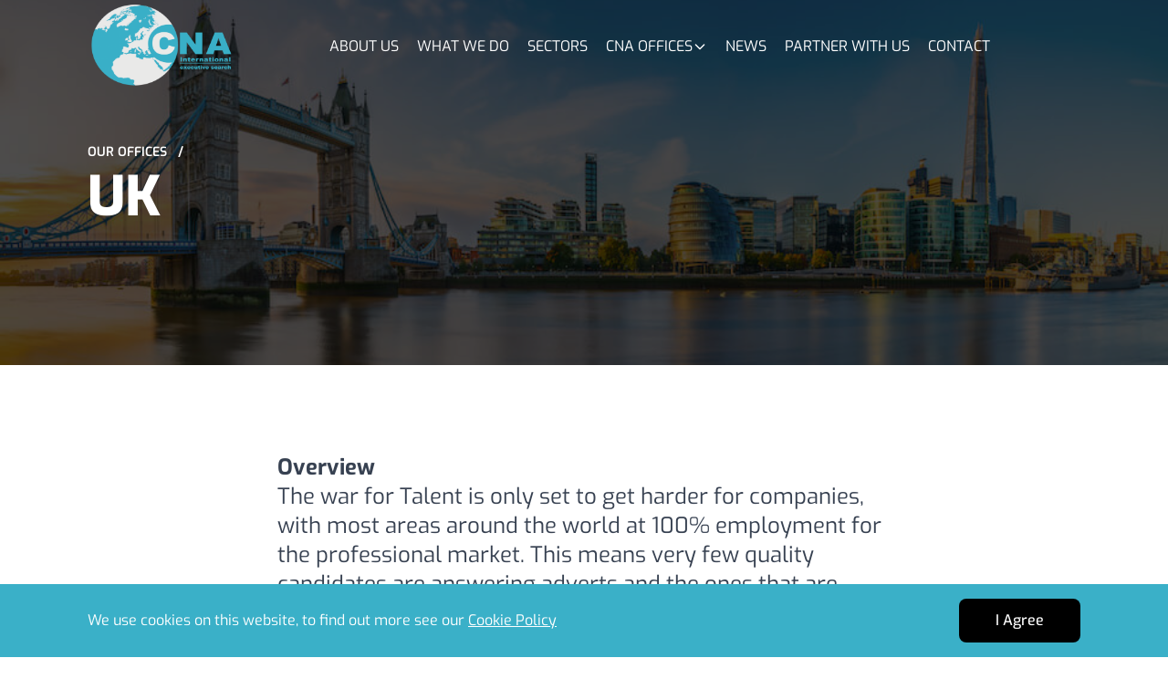

--- FILE ---
content_type: text/html; charset=utf-8
request_url: https://cnaint.com/cna-offices/our-offices/uk/
body_size: 26511
content:


<!doctype html>
<html lang="en">

<head>
    

    <meta charset="utf-8">
    <meta name="viewport" content="width=device-width, initial-scale=1">

    <!-- Google Tag Manager -->
<script>(function(w,d,s,l,i){w[l]=w[l]||[];w[l].push({'gtm.start':
new Date().getTime(),event:'gtm.js'});var f=d.getElementsByTagName(s)[0],
j=d.createElement(s),dl=l!='dataLayer'?'&l='+l:'';j.async=true;j.src=
'https://www.googletagmanager.com/gtm.js?id='+i+dl;f.parentNode.insertBefore(j,f);
})(window,document,'script','dataLayer','GTM-MZX4BMH');</script>
<!-- End Google Tag Manager -->

    <link rel="canonical" href="https://cnaint.com/cna-offices/our-offices/uk/" />

    <title>CNA International | UK</title>
    <meta name="description" content="" />
    <meta name="keywords" content="" />
    <meta name="author" content="Pertemps">
    
    <meta name="twitter:title" content="CNA International | UK" />
    <meta name="twitter:description" content="" />
    <meta name="twitter:card" content="summary" />
    <meta name="twitter:site" content="https://cnaint.com/cna-offices/our-offices/uk/" />
    <meta name="twitter:creator" content="Pertemps" />
    <meta name="twitter:image" content="https://cnaint.com/media/1espvjg3/cna-international-executive-search-logo.png" />
    <meta name="twitter:image:alt" content="CNA Int Logo" />

    <meta property="og:title" content="CNA International | UK" />
    <meta property="og:description" content="" />
    <meta property="og:locale" content="en_GB" />
    <meta property="og:url" content="https://cnaint.com/cna-offices/our-offices/uk/" />
    <meta property="og:type" content="article" />
    <meta property="og:site_name" content="cnaint.com" />
    <meta property="og:image" content="https://cnaint.com/media/1espvjg3/cna-international-executive-search-logo.png" />
    <meta property="og:image:secure_url" content="https://cnaint.com/media/1espvjg3/cna-international-executive-search-logo.png" />
    <meta property="og:image:type" content="image/png" />
    <meta property="og:image:width" content="300" />
    <meta property="og:image:height" content="299" />
    <meta property="og:image:alt" content="CNA Int Logo" />

    <meta property="article:published_time" content="2022-07-29" />
    <meta property="article:modified_time" content="2022-11-28" />
    <meta property="article:author" content="Pertemps" />
    <meta property="article:section" content="UK" />
    <meta property="article:tag" content="UK" />
    


<link rel="apple-touch-icon" sizes="180x180" href="/Assets/Favicons/apple-touch-icon.png">
<link rel="icon" type="image/png" sizes="32x32" href="/Assets/Favicons/favicon-32x32.png">
<link rel="icon" type="image/png" sizes="16x16" href="/Assets/Favicons/favicon-16x16.png">
<link rel="manifest" href="/Assets/Favicons/site.webmanifest">
<link rel="mask-icon" href="/Assets/Favicons/safari-pinned-tab.svg" color="#5bbad5">
<meta name="msapplication-TileColor" content="#da532c">
<meta name="theme-color" content="#ffffff">

    <link rel="stylesheet" href="/css/Fonts/fonts.min.css" onload="this.media = 'all'" />
    <link rel="stylesheet" href="/Bundles/Css/styles.min.css" onload="this.media = 'all'" />
    <link rel="stylesheet" href="/css/Styles/splide.min.css" onload="this.media = 'all'" />
    <link rel="stylesheet" href="/css/RTE/text-editor.css" onload="this.media = 'all'" />
    <link rel="preconnect" href="https://fonts.googleapis.com">
    <link rel="preconnect" href="https://fonts.gstatic.com" crossorigin>
   <link rel="stylesheet" href="https://cdnjs.cloudflare.com/ajax/libs/font-awesome/6.2.0/css/all.min.css"/> 
    <link href="https://fonts.googleapis.com/css2?family=Raleway:wght@100;300;400;500;600;700;800&display=swap" rel="stylesheet">
    
</head>

<body>
    

    

<noscript>
    <section class="h-screen w-screen py-16 xl:py-24 flex flex-col justify-center bg-white fixed top-0 left-0 z-120">
        <div class="container">
            <div class="max-w-xl mx-auto py-8 flex flex-col items-center gap-y-8">
                <svg class="h-11 shrink-0 text-primary-500" viewBox="0 0 15 24" fill="none" xmlns="http://www.w3.org/2000/svg">
                    <path d="M10.1144 0.00217621C12.3248 0.000974599 14.1172 1.79179 14.1167 4.00217C14.1158 8.14276 14.1144 14.7298 14.1139 20.0025C14.1136 22.2116 12.3236 23.9999 10.1144 23.9992C5.47619 23.9978 0.0359893 23.9949 0.0359893 23.9949C0.0359893 23.9949 0.0359891 23.9998 0.0220631 23.8838C-0.0316514 23.4602 0.00261095 23.354 0.238248 23.2931C1.1304 23.0622 2.0095 22.7944 2.82981 22.3616C3.13353 22.2013 3.42376 22.0198 3.67819 21.7867C4.19876 21.3098 4.34133 20.6493 4.05574 19.9522C3.93615 19.6598 3.77589 19.384 3.63995 19.0991C3.31346 18.4149 3.39834 17.9387 3.93836 17.4033C3.98832 17.3538 4.0438 17.3096 4.09155 17.258C4.32542 17.0051 4.28762 16.8087 3.98103 16.6644C3.9173 16.6354 3.85608 16.601 3.798 16.5618C3.64725 16.4571 3.63067 16.3424 3.7865 16.2264C3.88509 16.1529 3.9881 16.0853 4.08602 16.0111C4.40389 15.7702 4.44655 15.5538 4.24363 15.2158C4.16229 15.0802 4.06812 14.9511 3.99871 14.8096C3.80817 14.4207 3.88509 14.0962 4.22595 13.8291C4.51154 13.6053 4.84488 13.4649 5.16496 13.3016C5.39949 13.1818 5.63689 13.0664 5.8418 12.8978C6.22532 12.582 6.27042 12.2407 5.97576 11.8358C5.40524 11.052 4.76972 10.3209 4.15565 9.57244C3.80972 9.15022 3.45736 8.73311 3.18614 8.256C2.90143 7.75511 2.92862 7.48844 3.3296 7.07422C3.54954 6.84711 3.7938 6.64289 4.02391 6.42622C4.20848 6.25289 4.28452 6.04556 4.26154 5.78533C4.15963 4.62844 3.86498 3.51733 3.49494 2.42133C3.2361 1.65511 2.99449 0.882667 2.68945 0.133333C2.67634 0.092296 2.67036 0.0492986 2.67176 0.00622222L10.1144 0.00217621ZM7.4024 20.3227C8.73753 19.5411 9.83613 18.5209 10.6949 17.2424C10.7676 17.1342 10.79 17.0202 10.801 16.8949C10.8399 16.454 10.6991 16.0424 10.6091 15.6211C10.5526 15.3564 10.4887 15.0787 10.6872 14.8367C10.8735 14.6091 10.8764 14.5578 10.6209 14.444C10.3861 14.3393 10.461 14.2296 10.591 14.1169C10.7367 13.9904 10.9018 13.8862 11.047 13.7591C11.3362 13.506 11.3397 13.4089 11.0954 13.1196C10.891 12.8773 10.9047 12.7133 11.1485 12.5162C11.2716 12.4169 11.4036 12.3278 11.5203 12.2216C11.8262 11.9424 11.8262 11.7191 11.5424 11.4216C11.0477 10.9053 10.5698 10.3758 10.3218 9.68556C10.1489 9.20356 10.1516 8.718 10.3353 8.238C10.3795 8.12467 10.4345 8.01178 10.5758 8.152C10.8021 8.37711 10.8671 8.37111 10.9471 8.06311C11.1204 7.39422 10.9745 6.75022 10.6273 6.18756C10.0866 5.31156 9.35911 4.58978 8.55494 3.95178C7.97408 3.48814 7.3427 3.09234 6.67294 2.772C6.71715 2.88733 6.74943 2.95711 6.77308 3.02933C7.05204 3.88156 7.40594 4.71 7.60422 5.588C7.75298 6.24622 7.62632 6.56133 7.12477 6.874C6.6798 7.15089 6.51268 7.54556 6.60331 8.06267C6.72953 8.78133 7.11438 9.37089 7.53613 9.93622C7.95789 10.5016 8.41568 11.036 8.83855 11.5987C9.10778 11.9569 9.06623 12.2967 8.75963 12.6233C8.52223 12.8762 8.22625 13.0524 7.94684 13.2504C7.46496 13.5922 7.37344 13.862 7.54498 14.43C7.71651 14.998 7.69352 15.0813 7.25054 15.4542C7.15704 15.5329 7.04453 15.608 7.07503 15.7549C7.10553 15.9018 7.22689 15.9249 7.35156 15.9576C7.583 16.018 7.63693 16.1544 7.50806 16.3758C7.28701 16.7567 7.27309 17.1644 7.3394 17.5802C7.37809 17.8229 7.45169 18.0598 7.50453 18.3004C7.65263 18.9809 7.81974 19.6629 7.4024 20.3227Z" fill="currentColor" />
                </svg>
                <div class="text-center">
                    <p class="text-sm font-semibold text-cta-500 uppercase tracking-wide">error</p>
                    <h1 class="mt-2 text-4xl font-bold text-gray-900 tracking-tight sm:text-5xl">Enable Javascript.</h1>
                    <p class="mt-2 text-gray-500">Sorry, this website uses Javascript, please enable it to continue using the website.</p>
                </div>
            </div>
        </div>
    </section>
</noscript>

    <section class="cookie-modal bg-primary-500 w-full fixed bottom-0 left-0 z-120 transition-transform duration-200 ease-in-out translate-y-full hidden">

        <div class="container py-4 flex flex-col md:flex-row md:justify-between md:items-center gap-4">

            <p class="text-white">

                We use cookies on this website, to find out more see our

                <a href="/legal/cookie-policy/" class="underline transition-text-hover hover:text-gray-200">
                    Cookie Policy
                </a>

            </p>

            <button type="button" onclick="CloseCookieModal()" class="btn rounded-lg transition-bg-hover bg-[#000] text-white h-12">
                <span>
                    I Agree
                </span>
            </button>

        </div>

    </section>
    <script src="/Bundles/Scripts/Website/Shared/CookieModal.min.js"></script>

<nav class="sc-nav fixed top-0 left-0 w-full z-100 transition-nav-tone-change bg-transparent">
    <div class="relative container scroll-area-target-container flex flex-col justify-center z-50 bg-transparent">

        <div class="relative flex justify-between items-center gap-4 sm:gap-8 text-black w-full">

                <a href="/" class="sc-nav-logo shrink-0 text-white">
                    <img src="/media/vkrbti5i/cna-int.png" alt="cna logo" width="165" />
                    
                </a>

            <div class="hidden xl:block">

                <ul class="flex gap-2.5 items-center sc-nav-list-desktop text-white">

                                <li class="sc-nav-flyout-btn-0">

                                        <a href="/about-us/"
                                           class="sc-nav-hover px-2.5 py-1 hover:bg-gray-100 rounded-lg transition-nav-tone-change transition-bg-hover uppercase">
                                            About Us
                                        </a>
                                </li>
                                <li class="sc-nav-flyout-btn-0">

                                        <a href="/what-we-do/"
                                           class="sc-nav-hover px-2.5 py-1 hover:bg-gray-100 rounded-lg transition-nav-tone-change transition-bg-hover uppercase">
                                            What We Do
                                        </a>
                                </li>
                                <li class="sc-nav-flyout-btn-0">

                                        <a href="/sectors/"
                                           class="sc-nav-hover px-2.5 py-1 hover:bg-gray-100 rounded-lg transition-nav-tone-change transition-bg-hover uppercase">
                                            Sectors
                                        </a>
                                </li>
                                <li class="sc-nav-flyout-btn-0">

                                        <button type="button" class="sc-nav-flyout-btn flex items-center gap-1.5 sc-nav-hover px-2.5 py-1 hover:bg-gray-100 rounded-lg" onclick="openFlyout(this, 0)">
                                            <span class="transition-nav-tone-change uppercase">
                                                CNA Offices
                                            </span>
                                            <svg xmlns="http://www.w3.org/2000/svg" class="h-4 w-4 transition-all duration-300 ease-in-out" fill="none" viewBox="0 0 24 24" stroke="currentColor">
                                                <path stroke-linecap="round" stroke-linejoin="round" stroke-width="2" d="M19 9l-7 7-7-7" />
                                            </svg>
                                        </button>
                                </li>
                                <li class="sc-nav-flyout-btn-1">

                                        <a href="/news/"
                                           class="sc-nav-hover px-2.5 py-1 hover:bg-gray-100 rounded-lg transition-nav-tone-change transition-bg-hover uppercase">
                                            News
                                        </a>
                                </li>
                                <li class="sc-nav-flyout-btn-1">

                                        <a href="/partner-with-us/"
                                           class="sc-nav-hover px-2.5 py-1 hover:bg-gray-100 rounded-lg transition-nav-tone-change transition-bg-hover uppercase">
                                            Partner with Us
                                        </a>
                                </li>
                                <li class="sc-nav-flyout-btn-1">

                                        <a href="/contact/"
                                           class="sc-nav-hover px-2.5 py-1 hover:bg-gray-100 rounded-lg transition-nav-tone-change transition-bg-hover uppercase">
                                            Contact
                                        </a>
                                </li>

                </ul>

            </div>

            <div class="sc-nav-icons flex items-center gap-5 sm:gap-6 3xl:gap-[1.75rem] text-white">



                <button onclick="openNavigation()"
                        class="relative w-7 h-[18px] xl:hidden group">
                    <div class="content absolute top-0 h-[2.5px] w-full rounded-xl sc-nav-icon-bar transition-all ease-in-out duration-200 bg-white"></div>
                    <div class="content absolute h-[2.5px] w-full top-1/2 -translate-y-1/2 rounded-xl sc-nav-icon-bar transition-all ease-in-out duration-200 bg-white"></div>
                    <div class="content absolute bottom-0 h-[2.5px] w-full rounded-xl sc-nav-icon-bar transition-all ease-in-out duration-200 bg-white"></div>
                </button>
            </div>
        </div>
    </div>

    

<div class="sc-nav-overlay fixed top-[120px] z-0 h-[calc(100vh-80px)] w-screen transition-transform duration-500 ease-in-out translate-x-full bg-primary-700 text-white xl:hidden overflow-y-scroll">
    <div class="container flex flex-col gap-16 my-16">

        <ul class="flex flex-col gap-6 divide-y divide-white divide-opacity-10">

                        <li class="pt-6">
                            <div class="flex justify-between items-center w-full">
                                    <a href="/about-us/" class="w-full text-lg hover:text-gray-200 transition-colors ease-in-out duration-150 font-semibold">About Us</a>

                            </div>

                        </li>
                        <li class="pt-6">
                            <div class="flex justify-between items-center w-full">
                                    <a href="/what-we-do/" class="w-full text-lg hover:text-gray-200 transition-colors ease-in-out duration-150 font-semibold">What We Do</a>

                            </div>

                        </li>
                        <li class="pt-6">
                            <div class="flex justify-between items-center w-full">
                                    <a href="/sectors/" class="w-full text-lg hover:text-gray-200 transition-colors ease-in-out duration-150 font-semibold">Sectors</a>

                            </div>

                        </li>
                        <li class="pt-6">
                            <div class="flex justify-between items-center w-full">
                                    <button type="button" onclick="openAccordionNavigation(this,'mobile-navigation-0')" class="accordion flex justify-between items-center w-full transition-all duration-300 group">
                                        <span class="text-lg group-hover:text-gray-200 transition-colors ease-in-out duration-150 font-semibold">CNA Offices</span>
                                        <svg xmlns="http://www.w3.org/2000/svg" class="h-6 w-6 transition-transform duration-300 accordion-chevron" fill="none" viewBox="0 0 24 24" stroke="currentColor">
                                            <path stroke-linecap="round" stroke-linejoin="round" stroke-width="2" d="M19 9l-7 7-7-7" />
                                        </svg>
                                    </button>

                            </div>

                                <ul class="panel flex flex-col gap-6 panel-mobile-navigation-0">

                                            <li class="first-of-type:mt-6 last:mb-2">
                                                <a href="/cna-offices/our-offices/" class="w-full hover:text-gray-200 transition-colors ease-in-out duration-150">
                                                    Our Offices
                                                </a>
                                            </li>

                                </ul>
                        </li>
                        <li class="pt-6">
                            <div class="flex justify-between items-center w-full">
                                    <a href="/news/" class="w-full text-lg hover:text-gray-200 transition-colors ease-in-out duration-150 font-semibold">News</a>

                            </div>

                        </li>
                        <li class="pt-6">
                            <div class="flex justify-between items-center w-full">
                                    <a href="/partner-with-us/" class="w-full text-lg hover:text-gray-200 transition-colors ease-in-out duration-150 font-semibold">Partner with Us</a>

                            </div>

                        </li>
                        <li class="pt-6">
                            <div class="flex justify-between items-center w-full">
                                    <a href="/contact/" class="w-full text-lg hover:text-gray-200 transition-colors ease-in-out duration-150 font-semibold">Contact</a>

                            </div>

                        </li>

        </ul>

        
    </div>
</div>

        <nav class="sc-nav-desktop-flyout hidden z-20 relative opacity-0 -translate-y-1 transition-all ease-out duration-300 h-0">
        <div class="relative z-10 inset-x-0 transition-nav-tone-change shadow-lg sc-nav-flyout-bg-one bg-white">

                        <div class="sc-nav-flyout-panel sc-nav-flyout-0 hidden relative opacity-0 transition-all duration-200 ease-in-out z-10">

                            <div class="absolute inset-0 flex" aria-hidden="true">
                                <div class="sc-nav-flyout-bg-one transition-nav-tone-change bg-white w-1/2"></div>
                            </div>

                            <div class="relative container">

                                <nav class="sc-nav-flyout-bg-one transition-nav-tone-change grid gap-0 bg-white grid-cols-1 py-8 pb-12" aria-labelledby="">
                                    <div>
                                        <h3 class="sc-nav-flyout-header transition-nav-tone-change text-sm font-medium tracking-wide text-gray-500 uppercase">
                                            CNA Offices
                                        </h3>

                                        <ul role="list" class="sc-nav-flyout-text transition-nav-tone-change mt-5 gap-y-6 gap-x-12 xl:grid grid-cols-4">

                                                    <li>
                                                        <a href="/cna-offices/our-offices/" class="-m-3 p-3 flex items-center gap-4 rounded-md text-base font-medium sc-nav-hover transition-bg-hover hover:bg-gray-100">
                                                            <span class="transition-nav-tone-change">
                                                                Our Offices
                                                            </span>
                                                        </a>
                                                    </li>

                                        </ul>
                                    </div>
                                </nav>
                                
                            </div>

                        </div>
                        <div class="sc-nav-flyout-panel sc-nav-flyout-1 hidden relative opacity-0 transition-all duration-200 ease-in-out z-10">

                            <div class="absolute inset-0 flex" aria-hidden="true">
                                <div class="sc-nav-flyout-bg-one transition-nav-tone-change bg-white w-1/2"></div>
                            </div>

                            <div class="relative container">

                                <nav class="sc-nav-flyout-bg-one transition-nav-tone-change grid gap-0 bg-white grid-cols-1 py-8 pb-12" aria-labelledby="">
                                    <div>
                                        <h3 class="sc-nav-flyout-header transition-nav-tone-change text-sm font-medium tracking-wide text-gray-500 uppercase">
                                            Contact
                                        </h3>

                                        <ul role="list" class="sc-nav-flyout-text transition-nav-tone-change mt-5 gap-y-6 gap-x-12 xl:grid grid-cols-4">


                                        </ul>
                                    </div>
                                </nav>
                                
                            </div>

                        </div>
        </div>
    </nav>

<div class="sc-content w-screen h-screen z-10 fixed top-20 3xl:top-24 left-0 hidden nav-flyout-close" onclick="closeFlyout()"></div>
</nav>
<div class="modal-share fixed top-1/2 left-1/2 -translate-x-1/2 flex justify-center -translate-y-1/2 container lg:px-0 lg:mx-0 lg:max-w-none lg:w-auto z-110 transition-all duration-300 ease-in-out hidden opacity-0 -translate-y-1">
    <div class="relative rounded-xl shadow-2xl w-full h-full p-8 lg:p-10 max-h-[calc(100%-4rem)] max-w-xl bg-white text-black">
        <div class="space-y-8">
            <div class="relative">
                <p class="text-start font-bold text-xl">Share Page</p>
                <div class="absolute -top-2.5 right-0">
                    <button type="button" onclick="closeModal('.modal-share', '.modal-share-bg')" class="hover:text-gray-700 transition-colors duration-150 ease-in-out -mx-2.5 hover:bg-gray-100 rounded-full transition-bg-hover py-2.5">
                        <svg xmlns="http://www.w3.org/2000/svg" class="h-6 w-6 lg:h-7 lg:w-7 mx-2.5" fill="none" viewBox="0 0 24 24" stroke="currentColor">
                            <path stroke-linecap="round" stroke-linejoin="round" stroke-width="2" d="M6 18L18 6M6 6l12 12" />
                        </svg>
                    </button>
                </div>
            </div>

            <div class="grid sm:grid-cols-2 gap-2">
                <button type="button" onclick="shareFacebook()" class="btn items-center bg-gray-100 hover:bg-gray-200 rounded-lg gap-2">
                    <svg xmlns="http://www.w3.org/2000/svg" class="w-5 h-5 shrink-0" style="color: #3b5998" viewBox="0 0 24 24" fill="currentColor" stroke="none" stroke-width="2" stroke-linecap="round" stroke-linejoin="round"><path d="M18 2h-3a5 5 0 0 0-5 5v3H7v4h3v8h4v-8h3l1-4h-4V7a1 1 0 0 1 1-1h3z"></path></svg>
                    <span>Facebook</span>
                </button>
                <button type="button" onclick="shareTwitter()" class="btn bg-gray-100 hover:bg-gray-200 rounded-lg gap-2">
                    <svg xmlns="http://www.w3.org/2000/svg" class="w-5 h-5 shrink-0" style="color: #1DA1F2" viewBox="0 0 24 24" fill="currentColor" stroke="none" stroke-width="2" stroke-linecap="round" stroke-linejoin="round"><path d="M23 3a10.9 10.9 0 0 1-3.14 1.53 4.48 4.48 0 0 0-7.86 3v1A10.66 10.66 0 0 1 3 4s-4 9 5 13a11.64 11.64 0 0 1-7 2c9 5 20 0 20-11.5a4.5 4.5 0 0 0-.08-.83A7.72 7.72 0 0 0 23 3z"></path></svg>
                    <span>Twitter</span>
                </button>
                <button type="button" onclick="shareLinkedin()" class="btn bg-gray-100 hover:bg-gray-200 rounded-lg gap-2">
                    <svg xmlns="http://www.w3.org/2000/svg" class="w-5 h-5 shrink-0" style="color: #0077b5 " viewBox="0 0 24 24" fill="currentColor" stroke="none" stroke-width="2" stroke-linecap="round" stroke-linejoin="round"><path d="M16 8a6 6 0 0 1 6 6v7h-4v-7a2 2 0 0 0-2-2 2 2 0 0 0-2 2v7h-4v-7a6 6 0 0 1 6-6z"></path><rect x="2" y="9" width="4" height="12"></rect><circle cx="4" cy="4" r="2"></circle></svg>
                    <span>LinkedIn</span>
                </button>
                <a href="mailto:?body=https://cnaint.com/cna-offices/our-offices/uk/" class="btn bg-gray-100 hover:bg-gray-200 rounded-lg gap-2">
                    <svg xmlns="http://www.w3.org/2000/svg" class="w-5 h-5 shrink-0" viewBox="0 0 24 24" fill="none" stroke="currentColor" stroke-width="2" stroke-linecap="round" stroke-linejoin="round"><path d="M4 4h16c1.1 0 2 .9 2 2v12c0 1.1-.9 2-2 2H4c-1.1 0-2-.9-2-2V6c0-1.1.9-2 2-2z"></path><polyline points="22,6 12,13 2,6"></polyline></svg>
                    <span>Email</span>
                </a>
            </div>

            <div class="sc-share-overlay-copy bg-gray-100 rounded-lg flex flex-col sm:flex-row justify-between items-center p-2 gap-1">
                <div class="hidden sm:block">
                    <p class="sc-share-overlay-copy-url text-sm line-clamp-1 pl-2">https://cnaint.com/cna-offices/our-offices/uk/</p>
                </div>
                <button type="button" onclick="copyUrl()" class="sc-share-overlay-copy-btn btn bg-gray-200 rounded-lg hover:bg-gray-300 h-12 w-full sm:w-32 w-100">Copy</button>
            </div>
        </div>
    </div>
</div>
<button type="button"
        class="modal-share-bg fixed content w-screen h-screen bg-[#000] top-0 left-0 bg-opacity-50 z-100 transition-all ease-in-out duration-300 hidden opacity-0"
        onclick="closeModal('.modal-share', '.modal-share-bg')"></button>

<script src="/Bundles/Scripts/Website/Shared/ShareModal.min.js"></script>





<section class="relative min-h-[400px] h-auto w-screen text-white flex flex-col justify-center items-center bg-gradient-primary">

    <img class="absolute top-0 left-0 h-full w-full object-cover z-0" src="/media/m12lhqaz/uk.jpg" alt="" />
    <div class="sc-mask bg-[#000] !opacity-70 z-10"></div>

    <div class="relative z-20 container flex flex-col justify-center items-start">

            <div class="text-start">
                <div class="space-y-2">

                        <a class="text-sm font-semibold uppercase" href="/cna-offices/our-offices/">
                            Our Offices
                            <span class="ml-2">/</span>
                        </a>

                    <h1 class="text-[46px] md:text-6xl font-extrabold uppercase break-words text-clip text-white">
                        UK
                    </h1>

                </div>


        </div>


    </div>
</section>



<section class="relative py-16 xl:py-24 aos-init aos-animate bg-white" data-aos="fade-up" data-aos-duration="500" data-aos-easing="ease-in-out" data-aos-once="true" data-aos-anchor-placement="center-bottom">
    <div class="container">

            <div class="max-w-2xl mx-auto">
                
                        <div class="prose rte-prose">
            <h4><strong>Overview</strong></h4>
<h5>The war for Talent is only set to get harder for companies, with most areas around the world at 100% employment for the professional market. This means very few quality candidates are answering adverts and the ones that are doing so, are doing it because of a change in circumstance. This means many of our clients come to us because they have had vacancies open for some time, and have used the old routes to finding people; Adverts, Internal referrals, and using recruitment agencies. At CNA we look to work in a more consultative approach, working with our clients to understand the problems they are encountering within their industry. Quality people very rarely move because of money (although the money must be right). Today they are looking at life-style, the quality of the company and its products, what are their opportunities within the company.</h5>
<h5>Our candidates are headhunted for our clients individually. Headhunting necessitates market mapping, identifying where the prospect candidates work, live, their career and life ambitions and needs. Market mapping, the research, the approach, the candidate assessment, agreeing the buy-in, selling the clients opportunity and the presentation, all takes time and experience but this is what we train our consultants to do.</h5>
<h5>It is also why we work on a retained basis with our clients, and with a growing number of clients working with us on a consultancy basis, our clients find it very cost effective to engage us on an hourly rate for the work we do. This is, in our opinion, a game-changer in the executive search industry and our consultants work very closely with our clients’ in-house teams and key decision-makers.</h5>
<h5>Throughout 2017 and into 2018 work began with a number of clients helping them set-up their own In-House recruitment teams, using our ABS process. From creating a back-office database, incorporating a standardized recruitment process, with built in emails and forms, to training and mentoring their in-house teams, and helping them understand the effect of GDPR on their recruitment process.</h5>
        </div>

            </div>

    </div>
</section><section class="relative py-4 md:py-16 xl:py-24 flex items-center border-t-8">
        <div class="container">
            <article class="max-w-2xl mx-auto">
                    <h3 class="pb-4 text-center md:text-left">Office Location</h3>
                <div class="flex items-center">
                    <ul class="w-full md:w-1/2 text-center md:text-left">
                    <li class="mb-4">CNA Head Office UK</li>
                            <li class="address">Network House</li>
                            <li class="">119 Hagley Road</li>
                            <li class="">Birmingham</li>
                            <li class="">B16 8LB</li>
                            <li class="">UK</li>
                                                    <li class="mt-4">+44 (0)1676 822222</li>
                                                    <li class="mt-4">info@cnaint.com</li>
                    </ul>
                    <div class="hidden md:block md:w-1/2  max-h-64 overflow-hidden">
                            <img class="object-center object-cover" src="/media/khan41fk/uk.jpg" alt="CNA Head Office UK location" />
                    </div>
                </div>
            </article>
        </div>
    </section><section class="relative py-16 xl:py-24 bg-gray-100 flex items-center">

    <div class="container">
      <div class="space-y-10 h-full flex flex-col items-center justify-center">

          <div class="space-y-6 text-center max-w-lg xl:max-w-xl">

                  <h2 class="text-3xl xl:text-4xl font-extrabold uppercase text-cta-500">
                      Get In Touch
                  </h2>


                      <div class="space-y-4">
                          <p class="text-black">
                              If you would be interested in finding out more about how we could help your business or your own career and would like to work with an  executive search and human resource advisory business such as the CNA International brand then why don’t you just get in touch for an informal no obligation conversation.
                          </p>
                      </div>      

          </div>

              <a class="btn border-[3px] text-black border-black rounded-tl-xl rounded-r-[2rem] font-semibold h-12 hover:bg-black hover:text-white transiton-bg-hover" href="/contact/">
                  Contact Us
               </a>

      </div>
    </div>
  </section><section class="relative py-16 xl:py-24 bg-white">
    <div class="container">

            <div class="pb-16 xl:pb-16">
                <div class="content h-2 w-full bg-black"></div>
            </div>

            <div class="pb-8 xl:pb-8">
                <div class="text-left">
                <h3 class="text-4xl font-bold">
            
        </h3>

    </div>
            </div>


            <ul class="container mb-4">

                    <li class="w-full alternating mb-8">
                            <section class="flex flex-col md:flex-row  min-h-0 display-alternate py-3 md:py-0">
        <div class="self-center m-auto min-h-[120px]  md:h-full overflow-hidden my-3 md:my-0">
                <img src="/media/w4eeimb1/jon.png" alt="" loading="lazy" class="h-full w-full object-cover object-center">
                            <a href="/team/jon-smith/" class="md:block top-0 left-0" />
        </div>
        <div class="w-full md:w-1/2 text-center flex justify-center items-center">
            <article class="">
                    <h3 class="text-gray-500 font-medium">Jon Smith</h3>
                                    <p class="mt-2 mb-2 text-sm font-bold text-black">Chairman</p>
                                    <p class="text-sm px-4 mb-2">Jon Smith is based at Pertemps Head Office, Meriden Hall, and is the Chairman of CNA International and Director of The Network Group. Working as a Director of The Network Group, the group is a national umbrella orgainsation encompassing a rapidly gro&hellip;</p>
                                    <a href="tel:" class="block text-primary-500 text-sm">
                        
                    </a>
                                    <a href="mailto:" class="block text-primary-500 text-sm">
                        
                    </a>
                <ul role="list" class="flex w-full justify-center space-x-6 mt-2 text-sm">
                        <li>
                            <a href="https://www.linkedin.com/in/jon-smith-7a710b13/" class="text-gray-400 hover:text-gray-500">
                                <span class="sr-only">LinkedIn</span>
                                <div class="fa-brands fa-linkedin"></div>
                            </a>
                        </li>
                </ul>
            </article>
        </div>
    </section>
    <hr class="md:hidden my-3" />

                    </li>
                    <li class="w-full alternating mb-8">
                            <section class="flex flex-col md:flex-row  min-h-0 display-alternate py-3 md:py-0">
        <div class="self-center m-auto min-h-[120px]  md:h-full overflow-hidden my-3 md:my-0">
                <img src="/media/v4knq4ou/nick.jpg" alt="" loading="lazy" class="h-full w-full object-cover object-center">
                            <a href="/team/nick-sprang/" class="md:block top-0 left-0" />
        </div>
        <div class="w-full md:w-1/2 text-center flex justify-center items-center">
            <article class="">
                    <h3 class="text-gray-500 font-medium">Nick Sprang</h3>
                                    <p class="mt-2 mb-2 text-sm font-bold text-black">International Managing Director</p>
                                    <p class="text-sm px-4 mb-2">As Managing Director of CNA International, the Executive Search arm of The Pertemps Network Group, Nick Sprang is responsible for over 20 UK offices and 14 international offices building businesses that support clients in mid to senior level recruitm&hellip;</p>
                                    <a href="tel:+44(0)1676822222|+44(0)7909533726" class="block text-primary-500 text-sm">
                        +44 (0)1676 822 222 | +44 (0)7909 533 726
                    </a>
                                    <a href="mailto:nick.sprang@cna-international.com" class="block text-primary-500 text-sm">
                        nick.sprang@cna-international.com
                    </a>
                <ul role="list" class="flex w-full justify-center space-x-6 mt-2 text-sm">
                        <li>
                            <a href="https://www.linkedin.com/in/nick-sprang-76a7622/" class="text-gray-400 hover:text-gray-500">
                                <span class="sr-only">LinkedIn</span>
                                <div class="fa-brands fa-linkedin"></div>
                            </a>
                        </li>
                </ul>
            </article>
        </div>
    </section>
    <hr class="md:hidden my-3" />

                    </li>
                    <li class="w-full alternating mb-8">
                            <section class="flex flex-col md:flex-row  min-h-0 display-alternate py-3 md:py-0">
        <div class="self-center m-auto min-h-[120px]  md:h-full overflow-hidden my-3 md:my-0">
                <img src="/media/wotbuovs/paul.jpg" alt="" loading="lazy" class="h-full w-full object-cover object-center">
                            <a href="/team/paul-mcdonnell/" class="md:block top-0 left-0" />
        </div>
        <div class="w-full md:w-1/2 text-center flex justify-center items-center">
            <article class="">
                    <h3 class="text-gray-500 font-medium">Paul McDonnell</h3>
                                    <p class="mt-2 mb-2 text-sm font-bold text-black">Franshise Partner - UK</p>
                                    <p class="text-sm px-4 mb-2">The team led by Paul McDonnell as a Managing Partner having over 10 years recruitment in the Management Consulting space cross sector with a special focus in energy, healthcare and manufacturing and operations. He takes great pride in his work and ha&hellip;</p>
                                    <a href="tel:07734815099|02070961600" class="block text-primary-500 text-sm">
                        07734 815099 | 0207 096 1600
                    </a>
                                    <a href="mailto:paul.mcdonnell@cnaint.com" class="block text-primary-500 text-sm">
                        paul.mcdonnell@cnaint.com
                    </a>
                <ul role="list" class="flex w-full justify-center space-x-6 mt-2 text-sm">
                        <li>
                            <a href="https://www.linkedin.com/in/paul-a-mcdonnell-mior-ba-1a235229/" class="text-gray-400 hover:text-gray-500">
                                <span class="sr-only">LinkedIn</span>
                                <div class="fa-brands fa-linkedin"></div>
                            </a>
                        </li>
                </ul>
            </article>
        </div>
    </section>
    <hr class="md:hidden my-3" />

                    </li>
                    <li class="w-full alternating mb-8">
                            <section class="flex flex-col md:flex-row  min-h-0 display-alternate py-3 md:py-0">
        <div class="self-center m-auto min-h-[120px]  md:h-full overflow-hidden my-3 md:my-0">
                <img src="/media/dyvjna5a/stephen-halling.png" alt="" loading="lazy" class="h-full w-full object-cover object-center">
                            <a href="/team/stephan-halling/" class="md:block top-0 left-0" />
        </div>
        <div class="w-full md:w-1/2 text-center flex justify-center items-center">
            <article class="">
                    <h3 class="text-gray-500 font-medium">Stephan Halling</h3>
                                    <p class="mt-2 mb-2 text-sm font-bold text-black">Franshise Partner - UK</p>
                                    <p class="text-sm px-4 mb-2">Stephen Halling is a specialist search consultant assigned to manufacturers supplying tools, equipment and consumables to the construction, hire and consumer DIY markets.Over 20 years’ experience performing sales and operational roles within current&hellip;</p>
                                    <a href="tel:01636526004|07787953213" class="block text-primary-500 text-sm">
                        01636 526004 | 07787 953 213
                    </a>
                                    <a href="mailto:stephen.halling@cnaint.com" class="block text-primary-500 text-sm">
                        stephen.halling@cnaint.com
                    </a>
                <ul role="list" class="flex w-full justify-center space-x-6 mt-2 text-sm">
                        <li>
                            <a href="https://www.linkedin.com/in/stephenhallingcalviukltd/" class="text-gray-400 hover:text-gray-500">
                                <span class="sr-only">LinkedIn</span>
                                <div class="fa-brands fa-linkedin"></div>
                            </a>
                        </li>
                </ul>
            </article>
        </div>
    </section>
    <hr class="md:hidden my-3" />

                    </li>
                    <li class="w-full alternating mb-8">
                            <section class="flex flex-col md:flex-row  min-h-0 display-alternate py-3 md:py-0">
        <div class="self-center m-auto min-h-[120px]  md:h-full overflow-hidden my-3 md:my-0">
                <img src="/media/wabll0g3/ian.jpg" alt="" loading="lazy" class="h-full w-full object-cover object-center">
                            <a href="/team/ian-allen/" class="md:block top-0 left-0" />
        </div>
        <div class="w-full md:w-1/2 text-center flex justify-center items-center">
            <article class="">
                    <h3 class="text-gray-500 font-medium">Ian Allen</h3>
                                    <p class="mt-2 mb-2 text-sm font-bold text-black">Franshise Partner - UK</p>
                                    <p class="text-sm px-4 mb-2">Ian is the Automotive Senior Parmer at CNA International.

In addition to the executive search of senior management and board level appointments in the Automotive and Motor Retail sectors, Ian is also a full member of The Institute Turnaround. Ian h&hellip;</p>
                                    <a href="tel:01676822222|07922466126" class="block text-primary-500 text-sm">
                        01676 822222 | 07922 466126
                    </a>
                                    <a href="mailto:ian.allen@cnaint.com" class="block text-primary-500 text-sm">
                        ian.allen@cnaint.com
                    </a>
                <ul role="list" class="flex w-full justify-center space-x-6 mt-2 text-sm">
                        <li>
                            <a href="https://www.linkedin.com/in/motorretail/" class="text-gray-400 hover:text-gray-500">
                                <span class="sr-only">LinkedIn</span>
                                <div class="fa-brands fa-linkedin"></div>
                            </a>
                        </li>
                </ul>
            </article>
        </div>
    </section>
    <hr class="md:hidden my-3" />

                    </li>
                    <li class="w-full alternating mb-8">
                            <section class="flex flex-col md:flex-row  min-h-0 display-alternate py-3 md:py-0">
        <div class="self-center m-auto min-h-[120px]  md:h-full overflow-hidden my-3 md:my-0">
                <img src="/media/mxxkeslh/georgina.jpg" alt="" loading="lazy" class="h-full w-full object-cover object-center">
                            <a href="/team/georgina-o-connor/" class="md:block top-0 left-0" />
        </div>
        <div class="w-full md:w-1/2 text-center flex justify-center items-center">
            <article class="">
                    <h3 class="text-gray-500 font-medium">Georgina O&#39;Connor</h3>
                                    <p class="mt-2 mb-2 text-sm font-bold text-black">Franchise Partner - UK</p>
                                    <p class="text-sm px-4 mb-2">Georgina is a Specialist Executive Search Consultant with in excess of 14 years experience within Senior Recruitment and her chosen particular field of Multi-Disciplinary Engineering Consultancy. As an expert in her market she is passionate about par&hellip;</p>
                                    <a href="tel:07813661558|02031377145" class="block text-primary-500 text-sm">
                        07813 661 558 | 0203 137 7145
                    </a>
                                    <a href="mailto:georgina@cnaint.com" class="block text-primary-500 text-sm">
                        georgina@cnaint.com
                    </a>
                <ul role="list" class="flex w-full justify-center space-x-6 mt-2 text-sm">
                        <li>
                            <a href="https://www.linkedin.com/in/georginao/?originalSubdomain=uk" class="text-gray-400 hover:text-gray-500">
                                <span class="sr-only">LinkedIn</span>
                                <div class="fa-brands fa-linkedin"></div>
                            </a>
                        </li>
                </ul>
            </article>
        </div>
    </section>
    <hr class="md:hidden my-3" />

                    </li>
                    <li class="w-full alternating mb-8">
                            <section class="flex flex-col md:flex-row  min-h-0 display-alternate py-3 md:py-0">
        <div class="self-center m-auto min-h-[120px]  md:h-full overflow-hidden my-3 md:my-0">
                <img src="/media/vbaphuzp/paul-lawrence.jpg" alt="" loading="lazy" class="h-full w-full object-cover object-center">
                            <a href="/team/paul-lawrence/" class="md:block top-0 left-0" />
        </div>
        <div class="w-full md:w-1/2 text-center flex justify-center items-center">
            <article class="">
                    <h3 class="text-gray-500 font-medium">Paul Lawrence</h3>
                                    <p class="mt-2 mb-2 text-sm font-bold text-black">Franchise Partner - UK</p>
                                    <p class="text-sm px-4 mb-2">Paul provides retained Executive Search recruitment for sectors covering Energy, Renewable Energies, Environmental, FM Hard & Soft, Outsourcing (including ICT) BPO and Engineering sectors.

Utilising many years’ experience in the provision of executi&hellip;</p>
                                    <a href="tel:07970383409|01676822723" class="block text-primary-500 text-sm">
                        07970 383 409 | 01676 822 723
                    </a>
                                    <a href="mailto:paul.lawrence@cnaint.com" class="block text-primary-500 text-sm">
                        paul.lawrence@cnaint.com
                    </a>
                <ul role="list" class="flex w-full justify-center space-x-6 mt-2 text-sm">
                        <li>
                            <a href="https://www.linkedin.com/in/paul-lawrence-bb74ba2/?originalSubdomain=uk" class="text-gray-400 hover:text-gray-500">
                                <span class="sr-only">LinkedIn</span>
                                <div class="fa-brands fa-linkedin"></div>
                            </a>
                        </li>
                </ul>
            </article>
        </div>
    </section>
    <hr class="md:hidden my-3" />

                    </li>
                    <li class="w-full alternating mb-8">
                            <section class="flex flex-col md:flex-row  min-h-0 display-alternate py-3 md:py-0">
        <div class="self-center m-auto min-h-[120px]  md:h-full overflow-hidden my-3 md:my-0">
                <img src="/media/dspmntbu/adam.jpeg" alt="Adam Samater - CNA International " loading="lazy" class="h-full w-full object-cover object-center">
                            <a href="/team/adam-samater/" class="md:block top-0 left-0" />
        </div>
        <div class="w-full md:w-1/2 text-center flex justify-center items-center">
            <article class="">
                    <h3 class="text-gray-500 font-medium">Adam Samater </h3>
                                    <p class="mt-2 mb-2 text-sm font-bold text-black">Senior Partner</p>
                                    <p class="text-sm px-4 mb-2">Adam Samater, brings a wealth of experience gained across both the United Kingdom and the Middle East, combining in-house and agency expertise, and collaborating with globally renowned brands such as PwC, Accenture, and Almarai.


With a sterling car&hellip;</p>
                                    <a href="tel:+(44)07889688020" class="block text-primary-500 text-sm">
                        +(44) 07889 688 020
                    </a>
                                    <a href="mailto:adam.samater@cnaint.com" class="block text-primary-500 text-sm">
                        adam.samater@cnaint.com
                    </a>
                <ul role="list" class="flex w-full justify-center space-x-6 mt-2 text-sm">
                </ul>
            </article>
        </div>
    </section>
    <hr class="md:hidden my-3" />

                    </li>
                    <li class="w-full alternating mb-8">
                            <section class="flex flex-col md:flex-row  min-h-0 display-alternate py-3 md:py-0">
        <div class="self-center m-auto min-h-[120px]  md:h-full overflow-hidden my-3 md:my-0">
                <img src="/media/0mfptypc/20210610_113341-copy.jpg" alt="Roger Sahuie - CNA International Executive Search " loading="lazy" class="h-full w-full object-cover object-center">
                            <a href="/team/roger-sahuie/" class="md:block top-0 left-0" />
        </div>
        <div class="w-full md:w-1/2 text-center flex justify-center items-center">
            <article class="">
                    <h3 class="text-gray-500 font-medium">Roger Sahuie</h3>
                                    <p class="mt-2 mb-2 text-sm font-bold text-black">Senior Partner</p>
                                    <p class="text-sm px-4 mb-2">An experienced business coach with a demonstrated history of working in Education, Strategic Human Resource recruitment, and management. Skilled in Executive Search; talent recruitment and management.

Roger obtained a master’s degree in business man&hellip;</p>
                                    <a href="tel:+44(0)7367291212" class="block text-primary-500 text-sm">
                        +44 (0) 7367291212
                    </a>
                                    <a href="mailto:roger.sahuie@cnaint.com" class="block text-primary-500 text-sm">
                        roger.sahuie@cnaint.com
                    </a>
                <ul role="list" class="flex w-full justify-center space-x-6 mt-2 text-sm">
                </ul>
            </article>
        </div>
    </section>
    <hr class="md:hidden my-3" />

                    </li>

            </ul>
    </div>
</section>

<footer class="sc-footer">
    

<section class="relative bg-primary-500">
    <div class="py-16 xl:py-24">
        <div class="container">
            <div class="grid grid-cols-1 sm:grid-cols-2 lg:grid-cols-4 w-full text-white gap-12">

                <div class="inline-block space-y-4">

                        <h4 class="uppercase font-bold text-2xl">
                            Our Company
                        </h4>

                        <ul class="inline-block space-y-3">
                                <li>
                                    <a class="hover:underline" href="/about-us/">
                                        About Us
                                    </a>
                                </li>
                                <li>
                                    <a class="hover:underline" href="/what-we-do/">
                                        What We Do
                                    </a>
                                </li>
                                <li>
                                    <a class="hover:underline" href="/cna-offices/our-offices/">
                                        CNA Offices
                                    </a>
                                </li>
                        </ul>

                </div>

                <div class="inline-block space-y-4">

                        <h4 class="uppercase font-bold text-2xl">
                            Sectors
                        </h4>

                        <ul class="inline-block space-y-3">

                                <li>
                                    <a class="hover:underline" href="/sectors/manufacturing/">
                                        Manufacturing
                                    </a>
                                </li>
                                <li>
                                    <a class="hover:underline" href="/sectors/financial-services/">
                                        Financial Services
                                    </a>
                                </li>
                                <li>
                                    <a class="hover:underline" href="/sectors/it-technology/">
                                        IT &amp; Technology
                                    </a>
                                </li>
                                <li>
                                    <a class="hover:underline" href="/sectors/healthcare/">
                                        Healthcare
                                    </a>
                                </li>
                                <li>
                                    <a class="hover:underline" href="/sectors/consumer-leisure/">
                                        Consumer &amp; Leisure
                                    </a>
                                </li>
                        </ul>

                </div>

                <div class="inline-block space-y-4">

                        <h4 class="uppercase font-bold text-2xl">
                            Partnership
                        </h4>

                        <ul class="inline-block space-y-3">

                                <li>
                                    <a class="hover:underline" href="/partner-with-us/experienced-recruitment-consultants/">
                                        Experienced Recruitment Consultants
                                    </a>
                                </li>
                                <li>
                                    <a class="hover:underline" href="/partner-with-us/franchise-partnership/">
                                        Franchise Partnership
                                    </a>
                                </li>
                                <li>
                                    <a class="hover:underline" href="/partner-with-us/hr-consultancy/">
                                        HR Consultancy
                                    </a>
                                </li>
                        </ul>

                </div>

                <div class="flex flex-col items-center sm:item-start lg:items-end sm:justify-center lg:justify-start w-[250px] mx-auto sm:mx-0 shrink-0">
                    <div class="flex flex-col items-center sm:items-start w-full text-white space-y-4">
                        <div class="flex items-center gap-3">
                            <p class="text-[12px] text-right leading-[1.1]">Part of the Pertemps Network Group</p>
                            <svg class="h-11 shrink-0" viewBox="0 0 158 46" fill="none" xmlns="http://www.w3.org/2000/svg">
                                <path d="M2.12595 19.4823V5.22434C2.12595 4.92658 2.22902 4.67082 2.43516 4.45704C2.6413 4.24327 2.89324 4.13638 3.191 4.13638H11.929C16.5481 4.13638 18.8576 6.26649 18.8576 10.5267C18.8576 14.7793 16.5481 16.9056 11.929 16.9056H6.44343V19.4823C6.44343 19.7801 6.33654 20.0359 6.12276 20.2496C5.91662 20.4558 5.66468 20.5588 5.36692 20.5588H3.21391C2.91615 20.5588 2.66038 20.4558 2.44661 20.2496C2.23283 20.0359 2.12595 19.7801 2.12595 19.4823ZM6.44343 13.6646H10.6235C11.9061 13.6646 12.8796 13.4508 13.5438 13.0233C14.208 12.5881 14.5401 11.7559 14.5401 10.5267C14.5401 9.28987 14.208 8.45768 13.5438 8.03013C12.8796 7.59495 11.9061 7.37735 10.6235 7.37735H6.44343V13.6646ZM21.8008 19.1159C20.6251 18.0012 20.0372 16.3979 20.0372 14.3059C20.0372 12.2064 20.6289 10.5954 21.8123 9.47311C22.9957 8.34316 24.6372 7.77818 26.7367 7.77818C28.8363 7.77818 30.474 8.32789 31.6497 9.4273C32.8255 10.5191 33.4134 12.088 33.4134 14.1342V14.7869C33.4134 14.9931 33.3446 15.1649 33.2072 15.3023C33.0774 15.4321 32.9095 15.497 32.7033 15.497H24.0798C24.1562 16.436 24.4234 17.1194 24.8815 17.5469C25.3472 17.9745 26.0878 18.1882 27.1032 18.1882C28.1186 18.1882 28.8134 17.9592 29.1875 17.5011C29.5616 17.043 30.0235 16.8102 30.5732 16.8025H32.2796C32.4857 16.8025 32.6537 16.8712 32.7835 17.0087C32.9209 17.1384 32.9896 17.3064 32.9896 17.5126C32.9896 19.7037 30.9015 20.7955 26.7253 20.7879C24.6181 20.7879 22.9766 20.2305 21.8008 19.1159ZM24.0569 13.0806H29.3822C29.3058 11.2787 28.4202 10.3778 26.7253 10.3778C25.038 10.3778 24.1485 11.2787 24.0569 13.0806ZM44.2013 10.9161L42.4377 10.8474C41.407 10.8474 40.4221 11.4123 39.483 12.5423V19.8603C39.483 20.0664 39.4143 20.2344 39.2769 20.3642C39.1471 20.4939 38.9829 20.5588 38.7844 20.5588H36.2191C36.013 20.5588 35.845 20.4939 35.7153 20.3642C35.5855 20.2344 35.5206 20.0664 35.5206 19.8603V8.71726C35.5206 8.51112 35.5855 8.34316 35.7153 8.21337C35.8527 8.07594 36.0206 8.00723 36.2191 8.00723H38.7844C38.9906 8.00723 39.1585 8.07594 39.2883 8.21337C39.4181 8.34316 39.483 8.51112 39.483 8.71726V9.43875C40.2618 8.87378 41.01 8.45768 41.7277 8.19046C42.453 7.91561 43.3997 7.77818 44.5678 7.77818C44.7739 7.77818 44.9419 7.84689 45.0717 7.98432C45.2091 8.11411 45.2778 8.27826 45.2778 8.47677V10.2175C45.2778 10.4236 45.2091 10.5916 45.0717 10.7214C44.9419 10.8512 44.7739 10.9161 44.5678 10.9161H44.2013ZM52.905 18.0737L54.474 17.9363H54.8977C55.1038 17.9363 55.2718 18.0012 55.4016 18.131C55.539 18.2608 55.6077 18.4287 55.6077 18.6349V19.8603C55.6077 20.0282 55.539 20.1809 55.4016 20.3183C55.2718 20.4481 55.1038 20.5283 54.8977 20.5588C54.1189 20.7115 53.1035 20.7879 51.8514 20.7879C48.5684 20.7879 46.927 19.0701 46.927 15.6344V4.84642C46.927 4.64028 46.9918 4.47231 47.1216 4.34252C47.2591 4.2051 47.427 4.13638 47.6255 4.13638H50.1908C50.3893 4.13638 50.5535 4.2051 50.6833 4.34252C50.8207 4.47231 50.8894 4.64028 50.8894 4.84642V8.67145H54.0846C54.2831 8.67145 54.4472 8.73635 54.577 8.86614C54.7145 8.99593 54.7832 9.1639 54.7832 9.37004V10.7328C54.7832 10.939 54.7145 11.107 54.577 11.2367C54.4472 11.3665 54.2831 11.4314 54.0846 11.4314H50.8894V15.6344C50.8894 16.4131 51.0727 17.0163 51.4391 17.4438C51.8056 17.8638 52.2942 18.0737 52.905 18.0737ZM58.425 19.1159C57.2492 18.0012 56.6613 16.3979 56.6613 14.3059C56.6613 12.2064 57.253 10.5954 58.4364 9.47311C59.6198 8.34316 61.2613 7.77818 63.3609 7.77818C65.4604 7.77818 67.0981 8.32789 68.2739 9.4273C69.4496 10.5191 70.0375 12.088 70.0375 14.1342V14.7869C70.0375 14.9931 69.9688 15.1649 69.8314 15.3023C69.7016 15.4321 69.5336 15.497 69.3275 15.497H60.704C60.7803 16.436 61.0475 17.1194 61.5056 17.5469C61.9713 17.9745 62.7119 18.1882 63.7273 18.1882C64.7428 18.1882 65.4375 17.9592 65.8116 17.5011C66.1857 17.043 66.6476 16.8102 67.1974 16.8025H68.9037C69.1099 16.8025 69.2778 16.8712 69.4076 17.0087C69.5451 17.1384 69.6138 17.3064 69.6138 17.5126C69.6138 19.7037 67.5256 20.7955 63.3494 20.7879C61.2422 20.7879 59.6007 20.2305 58.425 19.1159ZM60.681 13.0806H66.0063C65.93 11.2787 65.0443 10.3778 63.3494 10.3778C61.6621 10.3778 60.7727 11.2787 60.681 13.0806ZM72.1447 19.8603V8.71726C72.1447 8.51112 72.2096 8.34316 72.3394 8.21337C72.4768 8.07594 72.6448 8.00723 72.8433 8.00723H75.4086C75.6147 8.00723 75.7827 8.07594 75.9125 8.21337C76.0423 8.34316 76.1072 8.51112 76.1072 8.71726V9.43875C76.6569 8.90431 77.1951 8.49585 77.7219 8.21337C78.2564 7.92324 78.8977 7.77818 79.6459 7.77818C81.4248 7.77818 82.7723 8.51112 83.6885 9.977C85.1086 8.50349 86.563 7.77055 88.0518 7.77818C89.5482 7.77818 90.7278 8.22864 91.5905 9.12954C92.4609 10.0228 92.8961 11.4085 92.8961 13.2867V19.8603C92.8961 20.0664 92.8312 20.2344 92.7014 20.3642C92.5716 20.4939 92.4036 20.5588 92.1975 20.5588H89.6437C89.4375 20.5588 89.2657 20.4939 89.1283 20.3642C88.9985 20.2267 88.9336 20.0588 88.9336 19.8603V13.2867C88.9336 11.4543 88.2694 10.542 86.9409 10.5496C86.1317 10.5496 85.2956 11.1337 84.4329 12.3018C84.4787 12.6301 84.5016 12.9584 84.5016 13.2867V19.8603C84.5016 20.0664 84.4329 20.2344 84.2955 20.3642C84.1657 20.4939 84.0015 20.5588 83.803 20.5588H81.2492C81.0431 20.5588 80.8713 20.4939 80.7339 20.3642C80.6041 20.2267 80.5392 20.0588 80.5392 19.8603V13.2867C80.5392 11.4543 79.8749 10.542 78.5465 10.5496C77.699 10.5496 76.8859 11.0955 76.1072 12.1873V19.8603C76.1072 20.0664 76.0385 20.2344 75.901 20.3642C75.7712 20.4939 75.6071 20.5588 75.4086 20.5588H72.8433C72.6371 20.5588 72.4692 20.4939 72.3394 20.3642C72.2096 20.2344 72.1447 20.0664 72.1447 19.8603ZM95.7133 23.7196V8.71726C95.7133 8.51112 95.7782 8.34316 95.908 8.21337C96.0454 8.07594 96.2134 8.00723 96.4119 8.00723H98.6222C98.8207 8.00723 98.9848 8.07594 99.1146 8.21337C99.2521 8.34316 99.3208 8.51112 99.3208 8.71726V9.06083C100.527 8.20573 101.928 7.77818 103.524 7.77818C105.119 7.77818 106.452 8.34316 107.521 9.47311C108.589 10.5954 109.124 12.2064 109.124 14.3059C109.124 16.3979 108.57 18.0012 107.463 19.1159C106.356 20.2305 104.864 20.7879 102.985 20.7879C102.016 20.7879 100.913 20.5932 99.6758 20.2038V23.7196C99.6758 23.9258 99.6071 24.0938 99.4697 24.2235C99.3399 24.361 99.1757 24.4297 98.9772 24.4297H96.4119C96.2134 24.4297 96.0454 24.361 95.908 24.2235C95.7782 24.0938 95.7133 23.9258 95.7133 23.7196ZM99.6758 17.5584C100.661 17.8714 101.489 18.0279 102.161 18.0279C103.207 18.0279 103.947 17.7301 104.383 17.1346C104.825 16.5391 105.047 15.5886 105.047 14.283C105.047 12.9775 104.837 12.0308 104.417 11.4429C104.005 10.8474 103.382 10.5496 102.55 10.5496C101.726 10.5496 100.768 10.8932 99.6758 11.5803V17.5584ZM110.532 11.4772C110.532 9.0112 112.521 7.77818 116.499 7.77818C120.683 7.77818 122.775 8.87378 122.775 11.065C122.775 11.2635 122.71 11.4314 122.58 11.5689C122.45 11.6987 122.282 11.7635 122.076 11.7635H120.37C119.82 11.7635 119.358 11.5345 118.984 11.0764C118.61 10.6107 117.873 10.3778 116.774 10.3778C115.262 10.3778 114.506 10.7443 114.506 11.4772C114.506 11.8208 114.8 12.1071 115.388 12.3362C115.984 12.5652 116.705 12.7675 117.553 12.9431C118.408 13.1111 119.259 13.3287 120.107 13.5959C120.954 13.8631 121.672 14.2907 122.26 14.8785C122.855 15.4588 123.153 16.1955 123.153 17.0888C123.153 19.5549 121.053 20.7879 116.854 20.7879C112.655 20.7879 110.555 19.6961 110.555 17.5126C110.555 17.3064 110.62 17.1384 110.75 17.0087C110.887 16.8712 111.059 16.8025 111.265 16.8025H112.972C113.522 16.8025 113.983 17.0354 114.358 17.5011C114.732 17.9592 115.468 18.1882 116.568 18.1882C118.316 18.1882 119.19 17.8218 119.19 17.0888C119.19 16.7453 118.893 16.4589 118.297 16.2299C117.709 16.0009 116.988 15.7985 116.133 15.6229C115.278 15.4397 114.426 15.2183 113.579 14.9587C112.739 14.6915 112.021 14.2639 111.426 13.6761C110.83 13.0882 110.532 12.3552 110.532 11.4772ZM2.12595 43.4823V29.2243C2.12595 28.9266 2.22902 28.6708 2.43516 28.457C2.6413 28.2433 2.89324 28.1364 3.191 28.1364H6.55795C6.82517 28.1364 7.10765 28.2433 7.40541 28.457C7.70317 28.6708 7.94748 28.9266 8.13835 29.2243L15.0555 39.8634V29.2014C15.0555 28.9037 15.1586 28.6517 15.3647 28.4456C15.5785 28.2395 15.8342 28.1364 16.132 28.1364H18.1018C18.3995 28.1364 18.6515 28.2395 18.8576 28.4456C19.0714 28.6517 19.1783 28.9113 19.1783 29.2243V43.4823C19.1783 43.7801 19.0714 44.0359 18.8576 44.2496C18.6515 44.4558 18.3995 44.5588 18.1018 44.5588H14.2996C14.0019 44.5588 13.6965 44.4558 13.3835 44.2496C13.0704 44.0359 12.8223 43.7801 12.6391 43.4823L6.306 33.6563V43.4823C6.306 43.7801 6.19911 44.0359 5.98534 44.2496C5.7792 44.4558 5.52725 44.5588 5.22949 44.5588H3.21391C2.91615 44.5588 2.66038 44.4558 2.44661 44.2496C2.23283 44.0359 2.12595 43.7801 2.12595 43.4823ZM23.2896 43.1159C22.1139 42.0012 21.526 40.3979 21.526 38.3059C21.526 36.2064 22.1177 34.5954 23.3011 33.4731C24.4845 32.3432 26.1259 31.7782 28.2255 31.7782C30.3251 31.7782 31.9627 32.3279 33.1385 33.4273C34.3143 34.5191 34.9021 36.088 34.9021 38.1342V38.7869C34.9021 38.9931 34.8334 39.1649 34.696 39.3023C34.5662 39.4321 34.3982 39.497 34.1921 39.497H25.5686C25.6449 40.436 25.9122 41.1194 26.3703 41.5469C26.836 41.9745 27.5766 42.1882 28.592 42.1882C29.6074 42.1882 30.3022 41.9592 30.6763 41.5011C31.0504 41.043 31.5123 40.8102 32.062 40.8025H33.7684C33.9745 40.8025 34.1425 40.8712 34.2723 41.0087C34.4097 41.1384 34.4784 41.3064 34.4784 41.5126C34.4784 43.7037 32.3903 44.7955 28.2141 44.7879C26.1069 44.7879 24.4654 44.2305 23.2896 43.1159ZM25.5457 37.0806H30.871C30.7946 35.2787 29.909 34.3778 28.2141 34.3778C26.5268 34.3778 25.6373 35.2787 25.5457 37.0806ZM42.9874 42.0737L44.5564 41.9363H44.9801C45.1862 41.9363 45.3542 42.0012 45.484 42.131C45.6214 42.2608 45.6901 42.4287 45.6901 42.6349V43.8603C45.6901 44.0282 45.6214 44.1809 45.484 44.3183C45.3542 44.4481 45.1862 44.5283 44.9801 44.5588C44.2013 44.7115 43.1859 44.7879 41.9338 44.7879C38.6508 44.7879 37.0094 43.0701 37.0094 39.6344V28.8464C37.0094 28.6403 37.0742 28.4723 37.204 28.3425C37.3415 28.2051 37.5094 28.1364 37.7079 28.1364H40.2732C40.4717 28.1364 40.6359 28.2051 40.7657 28.3425C40.9031 28.4723 40.9718 28.6403 40.9718 28.8464V32.6715H44.167C44.3655 32.6715 44.5296 32.7363 44.6594 32.8661C44.7968 32.9959 44.8656 33.1639 44.8656 33.37V34.7328C44.8656 34.939 44.7968 35.107 44.6594 35.2367C44.5296 35.3665 44.3655 35.4314 44.167 35.4314H40.9718V39.6344C40.9718 40.4131 41.155 41.0163 41.5215 41.4438C41.888 41.8638 42.3766 42.0737 42.9874 42.0737ZM46.2627 33.015C46.2016 32.8165 46.1673 32.6524 46.1597 32.5226C46.1597 32.1866 46.3505 32.0149 46.7323 32.0072H48.8624C49.2212 32.0072 49.5419 32.0988 49.8244 32.2821C50.1069 32.4577 50.3015 32.702 50.4084 33.015L52.2866 39.1878L54.1418 33.015C54.348 32.3432 54.7832 32.0072 55.4474 32.0072H57.4744C58.1463 32.0072 58.5815 32.3432 58.78 33.015L60.6352 39.1878L62.5134 33.015C62.6203 32.702 62.815 32.4577 63.0975 32.2821C63.38 32.0988 63.7006 32.0072 64.0594 32.0072H66.1896C66.5637 32.0072 66.7545 32.179 66.7622 32.5226C66.7622 32.66 66.7278 32.8241 66.6591 33.015L63.1891 43.551C63.0822 43.8641 62.8913 44.1122 62.6165 44.2954C62.3416 44.471 62.0477 44.5588 61.7347 44.5588H60.1199C59.8069 44.5588 59.5091 44.4672 59.2266 44.284C58.9441 44.0931 58.7571 43.8488 58.6655 43.551L56.4666 36.7255L54.2564 43.551C54.1647 43.8488 53.9777 44.0931 53.6952 44.284C53.4127 44.4672 53.115 44.5588 52.8019 44.5588H51.1872C50.8741 44.5588 50.5802 44.471 50.3054 44.2954C50.0305 44.1122 49.8396 43.8641 49.7327 43.551L46.2627 33.015ZM69.3733 43.1388C68.1822 42.0394 67.5867 40.4208 67.5867 38.283C67.5867 36.1377 68.1822 34.5191 69.3733 33.4273C70.5643 32.3279 72.2745 31.7782 74.5039 31.7782C76.7409 31.7782 78.4549 32.3279 79.6459 33.4273C80.8369 34.5191 81.4324 36.1377 81.4324 38.283C81.4324 40.4208 80.8369 42.0394 79.6459 43.1388C78.4549 44.2382 76.7409 44.7879 74.5039 44.7879C72.2745 44.7879 70.5643 44.2382 69.3733 43.1388ZM72.2707 35.3055C71.7973 35.9239 71.5606 36.9126 71.5606 38.2716C71.5606 39.6306 71.7973 40.6231 72.2707 41.2492C72.744 41.8752 73.4884 42.1882 74.5039 42.1882C75.5269 42.1882 76.2751 41.8752 76.7485 41.2492C77.2295 40.6231 77.47 39.6306 77.47 38.2716C77.47 36.9126 77.2295 35.9239 76.7485 35.3055C76.2751 34.687 75.5269 34.3778 74.5039 34.3778C73.4884 34.3778 72.744 34.687 72.2707 35.3055ZM92.2319 34.9161L90.4682 34.8474C89.4375 34.8474 88.4526 35.4123 87.5136 36.5423V43.8603C87.5136 44.0664 87.4448 44.2344 87.3074 44.3642C87.1776 44.4939 87.0135 44.5588 86.815 44.5588H84.2497C84.0435 44.5588 83.8756 44.4939 83.7458 44.3642C83.616 44.2344 83.5511 44.0664 83.5511 43.8603V32.7173C83.5511 32.5111 83.616 32.3432 83.7458 32.2134C83.8832 32.0759 84.0512 32.0072 84.2497 32.0072H86.815C87.0211 32.0072 87.1891 32.0759 87.3189 32.2134C87.4487 32.3432 87.5136 32.5111 87.5136 32.7173V33.4388C88.2923 32.8738 89.0405 32.4577 89.7582 32.1905C90.4835 31.9156 91.4302 31.7782 92.5983 31.7782C92.8045 31.7782 92.9724 31.8469 93.1022 31.9843C93.2397 32.1141 93.3084 32.2783 93.3084 32.4768V34.2175C93.3084 34.4236 93.2397 34.5916 93.1022 34.7214C92.9724 34.8512 92.8045 34.9161 92.5983 34.9161H92.2319ZM107.612 44.0549C107.612 44.3909 107.414 44.5588 107.017 44.5588H104.852C104.119 44.5588 103.535 44.2 103.1 43.4823L101.646 41.1117C101.02 40.0963 100.111 39.5886 98.9199 39.5886V43.8603C98.9199 44.0664 98.8512 44.2344 98.7138 44.3642C98.584 44.4939 98.4199 44.5588 98.2214 44.5588H95.6561C95.4499 44.5588 95.282 44.4939 95.1522 44.3642C95.0224 44.2344 94.9575 44.0664 94.9575 43.8603V28.8464C94.9575 28.6403 95.0224 28.4723 95.1522 28.3425C95.2896 28.2051 95.4576 28.1364 95.6561 28.1364H98.2214C98.4275 28.1364 98.5955 28.2051 98.7253 28.3425C98.8551 28.4723 98.9199 28.6403 98.9199 28.8464V36.9775C100.248 36.9775 101.157 36.4621 101.646 35.4314L102.745 33.0952C102.898 32.7669 103.123 32.5035 103.421 32.305C103.718 32.1065 104.039 32.0072 104.383 32.0072H106.547C106.929 32.0072 107.12 32.1561 107.12 32.4539C107.12 32.6218 107.059 32.8356 106.936 33.0952L105.459 36.2102C105.207 36.7293 104.864 37.176 104.428 37.5501C103.993 37.9242 103.524 38.1647 103.02 38.2716C103.959 38.5541 104.772 39.2412 105.459 40.333L107.406 43.4823C107.536 43.7037 107.605 43.8946 107.612 44.0549Z" fill="currentColor" />
                                <path d="M149.495 0.562927C153.649 0.560669 157.017 3.9259 157.016 8.07956C157.014 15.8604 157.012 28.2385 157.011 38.1468C157.01 42.2981 153.646 45.6586 149.495 45.6573C140.779 45.6547 130.556 45.6491 130.556 45.6491C130.556 45.6491 130.556 45.6583 130.53 45.4403C130.429 44.6444 130.493 44.4448 130.936 44.3304C132.612 43.8965 134.264 43.3933 135.806 42.5798C136.377 42.2788 136.922 41.9376 137.4 41.4995C138.378 40.6034 138.646 39.3623 138.11 38.0523C137.885 37.5028 137.584 36.9845 137.328 36.4492C136.715 35.1634 136.874 34.2685 137.889 33.2625C137.983 33.1694 138.087 33.0863 138.177 32.9894C138.616 32.5142 138.545 32.1451 137.969 31.874C137.85 31.8194 137.734 31.7549 137.625 31.6811C137.342 31.4844 137.311 31.269 137.604 31.051C137.789 30.9127 137.983 30.7858 138.167 30.6463C138.764 30.1937 138.844 29.7869 138.463 29.1518C138.31 28.897 138.133 28.6544 138.003 28.3884C137.644 27.6576 137.789 27.0479 138.43 26.546C138.966 26.1255 139.593 25.8616 140.194 25.5546C140.635 25.3295 141.081 25.1128 141.466 24.7959C142.187 24.2025 142.271 23.561 141.718 22.8002C140.646 21.3273 139.451 19.9535 138.297 18.547C137.647 17.7536 136.985 16.9698 136.476 16.0732C135.941 15.132 135.992 14.6308 136.745 13.8525C137.158 13.4257 137.617 13.0419 138.05 12.6348C138.397 12.309 138.54 11.9194 138.496 11.4304C138.305 9.25644 137.751 7.16848 137.056 5.10892C136.569 3.66906 136.115 2.21751 135.542 0.809393C135.518 0.732277 135.506 0.651478 135.509 0.57053L149.495 0.562927ZM144.399 38.7484C146.908 37.2798 148.972 35.3626 150.586 32.9602C150.722 32.7568 150.764 32.5426 150.785 32.3071C150.858 31.4786 150.594 30.7052 150.425 29.9135C150.318 29.4161 150.198 28.8941 150.571 28.4394C150.921 28.0117 150.927 27.9153 150.447 27.7015C150.005 27.5048 150.146 27.2985 150.391 27.0868C150.664 26.8492 150.975 26.6533 151.247 26.4144C151.791 25.9388 151.797 25.7563 151.338 25.2126C150.954 24.7574 150.98 24.4493 151.438 24.0789C151.669 23.8922 151.917 23.7247 152.137 23.5251C152.712 23.0006 152.712 22.581 152.178 22.0218C151.249 21.0517 150.351 20.0566 149.885 18.7596C149.56 17.8538 149.565 16.9414 149.91 16.0394C149.993 15.8264 150.096 15.6143 150.362 15.8778C150.787 16.3008 150.909 16.2895 151.06 15.7107C151.385 14.4538 151.111 13.2436 150.459 12.1863C149.443 10.5401 148.076 9.18378 146.564 7.98487C145.473 7.11361 144.286 6.36985 143.028 5.76788C143.111 5.98461 143.172 6.11573 143.216 6.25145C143.74 7.85291 144.405 9.40969 144.778 11.0596C145.057 12.2965 144.819 12.8887 143.877 13.4762C143.041 13.9965 142.727 14.7382 142.897 15.7099C143.134 17.0604 143.857 18.1683 144.65 19.2306C145.442 20.293 146.303 21.2973 147.097 22.3546C147.603 23.0278 147.525 23.6663 146.949 24.2801C146.503 24.7554 145.947 25.0865 145.422 25.4586C144.516 26.1008 144.344 26.6078 144.667 27.6752C144.989 28.7425 144.946 28.8991 144.113 29.5998C143.938 29.7477 143.726 29.8888 143.783 30.1648C143.841 30.4409 144.069 30.4843 144.303 30.5457C144.738 30.6593 144.839 30.9157 144.597 31.3316C144.182 32.0473 144.156 32.8136 144.28 33.5949C144.353 34.0509 144.491 34.4961 144.591 34.9484C144.869 36.227 145.183 37.5086 144.399 38.7484Z" fill="currentColor" />
                            </svg>
                        </div>

                        <ul class="flex justify-end gap-6 w-full">
                                <li>
                                    <a href="https://www.facebook.com/cnainternationalexecutivesearch">
                                        <svg class="h-7 hover:text-gray-300 transition-colors duration-150 stroke-current" viewBox="0 0 24 25" fill="none" xmlns="http://www.w3.org/2000/svg">
                                            <path d="M18 2.63477H15C13.6739 2.63477 12.4021 3.16155 11.4645 4.09923C10.5268 5.03691 10 6.30868 10 7.63477V10.6348H7V14.6348H10V22.6348H14V14.6348H17L18 10.6348H14V7.63477C14 7.36955 14.1054 7.1152 14.2929 6.92766C14.4804 6.74012 14.7348 6.63477 15 6.63477H18V2.63477Z" stroke-linecap="round" stroke-linejoin="round" />
                                        </svg>
                                    </a>
                                </li>
                                                                                        <li>
                                    <a href="https://uk.linkedin.com/company/executive-search-cna">
                                        <svg class="h-7 hover:text-gray-300 transition-colors duration-150 stroke-current" viewBox="0 0 24 25" fill="none" xmlns="http://www.w3.org/2000/svg">
                                            <path d="M16 8.63477C17.5913 8.63477 19.1174 9.26691 20.2426 10.3921C21.3679 11.5173 22 13.0435 22 14.6348V21.6348H18V14.6348C18 14.1043 17.7893 13.5956 17.4142 13.2206C17.0391 12.8455 16.5304 12.6348 16 12.6348C15.4696 12.6348 14.9609 12.8455 14.5858 13.2206C14.2107 13.5956 14 14.1043 14 14.6348V21.6348H10V14.6348C10 13.0435 10.6321 11.5173 11.7574 10.3921C12.8826 9.26691 14.4087 8.63477 16 8.63477V8.63477Z" stroke-linecap="round" stroke-linejoin="round" />
                                            <path d="M6 9.63477H2V21.6348H6V9.63477Z" stroke-linecap="round" stroke-linejoin="round" />
                                            <path d="M4 6.63477C5.10457 6.63477 6 5.73934 6 4.63477C6 3.5302 5.10457 2.63477 4 2.63477C2.89543 2.63477 2 3.5302 2 4.63477C2 5.73934 2.89543 6.63477 4 6.63477Z" stroke-linecap="round" stroke-linejoin="round" />
                                        </svg>
                                    </a>
                                </li>
                                                            <li>
                                    <a href="https://twitter.com/cnaexecsearch">
                                        <svg class="h-7 hover:text-gray-300 transition-colors duration-150 stroke-current" viewBox="0 0 24 25" fill="none" xmlns="http://www.w3.org/2000/svg">
                                            <path d="M23 3.63481C22.0424 4.31029 20.9821 4.82692 19.86 5.16481C19.2577 4.47232 18.4573 3.9815 17.567 3.75874C16.6767 3.53597 15.7395 3.59201 14.8821 3.91926C14.0247 4.24652 13.2884 4.82921 12.773 5.58853C12.2575 6.34784 11.9877 7.24715 12 8.16481V9.16481C10.2426 9.21038 8.50127 8.82062 6.93101 8.03026C5.36074 7.23989 4.01032 6.07345 3 4.63481C3 4.63481 -1 13.6348 8 17.6348C5.94053 19.0328 3.48716 19.7337 1 19.6348C10 24.6348 21 19.6348 21 8.13481C20.9991 7.85627 20.9723 7.57841 20.92 7.30481C21.9406 6.2983 22.6608 5.02752 23 3.63481V3.63481Z" stroke-linecap="round" stroke-linejoin="round" />
                                        </svg>
                                    </a>
                                </li>
                                                    </ul>
                    </div>
                </div>
            </div>
        </div>
    </div>
</section>
    


    

<section class="relative bg-primary-900">
    <div class="py-16 xl:py-24">

        <div class="container">
            <div class="space-y-12 text-white">

                    <ul class=" flex flex-col lg:flex-row flex-wrap lg:justify-center gap-3 lg:gap-0 lg:divide-x">

                            <li class="lg:px-6">
                                <a href="/legal/terms-conditions/" class="text-sm hover:underline">
                                    Terms &amp; Conditions
                                </a>
                            </li>
                            <li class="lg:px-6">
                                <a href="/legal/privacy-policy/" class="text-sm hover:underline">
                                    Privacy
                                </a>
                            </li>
                            <li class="lg:px-6">
                                <a href="/legal/data-retention-policy/" class="text-sm hover:underline">
                                    Data Retention
                                </a>
                            </li>
                            <li class="lg:px-6">
                                <a href="/legal/cookie-policy/" class="text-sm hover:underline">
                                    Cookies
                                </a>
                            </li>
                            <li class="lg:px-6">
                                <a href="/legal/accessibility/" class="text-sm hover:underline">
                                    Accessibility
                                </a>
                            </li>
                            <li class="lg:px-6">
                                <a href="/legal/modern-slavery-statement/" class="text-sm hover:underline">
                                    Modern Slavery Statement
                                </a>
                            </li>

                    </ul>

                <div class="flex flex-col lg:flex-row lg:items-center justify-center gap-8">

                            <a class="text-sm hover:underline" href="https://www.google.com/maps/search/Pertemps+Head+Office/" target="_blank" rel="noopener noreferrer">
                                Meriden Hall, Main Road, Meriden, West Midlands, CV7 7PT, United Kingdom 
                            </a>

                        <p class="text-sm">
                            &copy; CNA International 2026
                        </p>

                </div>

            </div>
        </div>

    </div>
</section>
</footer>

<script>
    var lightMode = Boolean(false);

    document.addEventListener("DOMContentLoaded", function () {
        // Toggle nav at top scroll
        var navigation = document.querySelector('.sc-nav'),
            navLogo = document.querySelector('.sc-nav-logo'),
            navListDesktop = document.querySelector('.sc-nav-list-desktop'),
            navIcons = document.querySelector('.sc-nav-icons'),
            navIconsBars = document.querySelectorAll('.sc-nav-icon-bar'),
            navFlyoutHeaders = document.querySelectorAll('.sc-nav-flyout-header'),
            navFlyoutText = document.querySelectorAll('.sc-nav-flyout-text'),
            navFlyoutBgOne = document.querySelectorAll('.sc-nav-flyout-bg-one'),
            navFlyoutBgTwo = document.querySelectorAll('.sc-nav-flyout-bg-two'),
            navFlyoutHover = document.querySelectorAll('.sc-nav-hover');

        if (!lightMode) {
            for (var i = 0; i < navFlyoutHeaders.length; i++) {
                navFlyoutHeaders[i].classList.add('!text-white')
            }
            for (var i = 0; i < navFlyoutText.length; i++) {
                navFlyoutText[i].classList.add('!text-gray-300')
            }
            for (var i = 0; i < navFlyoutBgOne.length; i++) {
                navFlyoutBgOne[i].classList.add('!bg-blackTrue')
            }
            for (var i = 0; i < navFlyoutBgTwo.length; i++) {
                navFlyoutBgTwo[i].classList.add('bg-gray-900')
            }
            for (var i = 0; i < navFlyoutHover.length; i++) {
                navFlyoutHover[i].classList.add(
                    'hover:!bg-white',
                    'hover:!bg-opacity-15',
                )
            }
        }

        window.addEventListener('scroll', function () {
            var scrollTop = window.pageYOffset || document.documentElement.scrollTop

            if (!lightMode) {
                if (scrollTop > 1 && !navigation.classList.contains('nav-active')) {
                    navigation.classList.add('nav-active')
                    navLogo.classList.add('!text-black')
                    navIcons.classList.add('!text-black')
                    navIconsBars[0].classList.add('!bg-black')
                    navIconsBars[1].classList.add('!bg-black')
                    navIconsBars[2].classList.add('!bg-black')
                    navListDesktop.classList.add('!text-black')

                    for (var i = 0; i < navFlyoutHeaders.length; i++) {
                        navFlyoutHeaders[i].classList.remove('!text-white')
                    }
                    for (var i = 0; i < navFlyoutText.length; i++) {
                        navFlyoutText[i].classList.remove('!text-gray-300')
                    }
                    for (var i = 0; i < navFlyoutBgOne.length; i++) {
                        navFlyoutBgOne[i].classList.remove('!bg-blackTrue')
                    }
                    for (var i = 0; i < navFlyoutBgTwo.length; i++) {
                        navFlyoutBgTwo[i].classList.remove('bg-gray-900')
                    }

                    for (var i = 0; i < navFlyoutHover.length; i++) {
                        navFlyoutHover[i].classList.remove(
                            'hover:!bg-white',
                            'hover:!bg-opacity-15',
                        )
                    }
                } else if (scrollTop <= 1) {
                    navigation.classList.remove('nav-active')
                    navLogo.classList.remove('!text-black')
                    navIcons.classList.remove('!text-black')
                    navIconsBars[0].classList.remove('!bg-black')
                    navIconsBars[1].classList.remove('!bg-black')
                    navIconsBars[2].classList.remove('!bg-black')
                    navListDesktop.classList.remove('!text-black')

                    for (var i = 0; i < navFlyoutHeaders.length; i++) {
                        navFlyoutHeaders[i].classList.add('!text-white')
                    }
                    for (var i = 0; i < navFlyoutText.length; i++) {
                        navFlyoutText[i].classList.add('!text-gray-300')
                    }

                    for (var i = 0; i < navFlyoutBgOne.length; i++) {
                        navFlyoutBgOne[i].classList.add('!bg-blackTrue')
                    }
                    for (var i = 0; i < navFlyoutBgTwo.length; i++) {
                        navFlyoutBgTwo[i].classList.add('bg-gray-900')
                    }

                    for (var i = 0; i < navFlyoutHover.length; i++) {
                        navFlyoutHover[i].classList.add(
                            'hover:!bg-white',
                            'hover:!bg-opacity-15',
                        )
                    }
                }
            } else {
                if (scrollTop > 1 && !navigation.classList.contains('nav-active')) {
                    navigation.classList.add('nav-active')
                } else if (scrollTop <= 1) {
                    navigation.classList.remove('nav-active')
                }
            }
        });
    });

    function openNavigation() {
        let navOverlay = document.querySelector('.sc-nav-overlay'),
            navIconsBars = document.querySelectorAll('.sc-nav-icon-bar'),
            navLogo = document.querySelector('.sc-nav-logo'),
            navLogoText = document.querySelector('.sc-nav-logo-text'),

            nav = document.querySelector('.sc-nav'),
            scrollTop = window.pageYOffset || document.documentElement.scrollTop,
            urlPath = window.location.pathname

        if (navOverlay.classList.contains('translate-x-full')) {
            // If opened at top, make nav bg black
            if (scrollTop < 1 && !lightMode) {
                {
                    nav.classList.add('!bg-blackTrue')
                }
            }

            // Transition menu icon to close
            navIconsBars[0].classList.add('top-1/2', '-translate-y-1/2')
            navIconsBars[2].classList.add('top-1/2', '-translate-y-1/2')
            setTimeout(function () {
                navIconsBars[1].classList.add('hidden')
                navIconsBars[0].classList.add('rotate-45')
                navIconsBars[2].classList.add('-rotate-45')
            }, 200)

            document.documentElement.classList.add('overflow-y-hidden')
        } else {
            // If opened not at top, make nav bg white
            if (scrollTop < 1 && !lightMode) {
                {
                    nav.classList.remove('!bg-blackTrue')
                }
            }

            // Transition menu icon to open
            navIconsBars[0].classList.remove('rotate-45')
            navIconsBars[2].classList.remove('-rotate-45')
            setTimeout(function () {
                navIconsBars[1].classList.remove('hidden')
                navIconsBars[0].classList.remove('top-1/2', '-translate-y-1/2')
                navIconsBars[2].classList.remove('top-1/2', '-translate-y-1/2')
            }, 200)

            document.documentElement.classList.remove('overflow-y-hidden')
        }

        // Toggle overlay
        navOverlay.classList.toggle('translate-x-full')
    }
</script>


    <script src="https://unpkg.com/@popperjs/core@2"></script>
    <script src="https://unpkg.com/@popperjs/core@2/dist/umd/popper.min.js"></script>
    <script src="/Bundles/Scripts/Website/Shared/Globals.min.js"></script>
    <script src="/Bundles/Scripts/Website/Shared/Navigation.min.js"></script>
    <script src="/Bundles/Scripts/Website/Shared/ToggleModal.min.js"></script>
    <script src="/Bundles/Scripts/Website/Content/SocialCarousel.min.js"></script>
    <script src="https://cdnjs.cloudflare.com/ajax/libs/font-awesome/6.2.0/js/all.js"></script>
   
    
</body>

</html>

--- FILE ---
content_type: text/css
request_url: https://cnaint.com/css/Fonts/fonts.min.css
body_size: 887
content:
@font-face{font-family:'Exo';font-style:normal;font-weight:300;src:local('Exo'),url('https://website-assets.mypngservices.co.uk/exo-v18-latin/exo-v18-latin-300.eot?') format('embedded-opentype'),url('https://website-assets.mypngservices.co.uk/exo-v18-latin/exo-v18-latin-300.woff2') format('woff2'),url('https://website-assets.mypngservices.co.uk/exo-v18-latin/exo-v18-latin-300.woff') format('woff'),url('https://website-assets.mypngservices.co.uk/exo-v18-latin/exo-v18-latin-300.ttf') format('truetype'),url('https://website-assets.mypngservices.co.uk/exo-v18-latin/exo-v18-latin-300.svg') format('svg')}@font-face{font-family:'Exo';font-style:normal;font-weight:400;src:local('Exo'),url('https://website-assets.mypngservices.co.uk/exo-v18-latin/exo-v18-latin-regular.eot?') format('embedded-opentype'),url('https://website-assets.mypngservices.co.uk/exo-v18-latin/exo-v18-latin-regular.woff2') format('woff2'),url('https://website-assets.mypngservices.co.uk/exo-v18-latin/exo-v18-latin-regular.woff') format('woff'),url('https://website-assets.mypngservices.co.uk/exo-v18-latin/exo-v18-latin-regular.ttf') format('truetype'),url('https://website-assets.mypngservices.co.uk/exo-v18-latin/exo-v18-latin-regular.svg') format('svg')}@font-face{font-family:'Exo';font-style:normal;font-weight:500;src:local('Exo'),url('https://website-assets.mypngservices.co.uk/exo-v18-latin/exo-v18-latin-500.eot?') format('embedded-opentype'),url('https://website-assets.mypngservices.co.uk/exo-v18-latin/exo-v18-latin-500.woff2') format('woff2'),url('https://website-assets.mypngservices.co.uk/exo-v18-latin/exo-v18-latin-500.woff') format('woff'),url('https://website-assets.mypngservices.co.uk/exo-v18-latin/exo-v18-latin-500.ttf') format('truetype'),url('https://website-assets.mypngservices.co.uk/exo-v18-latin/exo-v18-latin-500.svg') format('svg')}@font-face{font-family:'Exo';font-style:normal;font-weight:600;src:local('Exo'),url('https://website-assets.mypngservices.co.uk/exo-v18-latin/exo-v18-latin-600.eot?') format('embedded-opentype'),url('https://website-assets.mypngservices.co.uk/exo-v18-latin/exo-v18-latin-600.woff2') format('woff2'),url('https://website-assets.mypngservices.co.uk/exo-v18-latin/exo-v18-latin-600.woff') format('woff'),url('https://website-assets.mypngservices.co.uk/exo-v18-latin/exo-v18-latin-600.ttf') format('truetype'),url('https://website-assets.mypngservices.co.uk/exo-v18-latin/exo-v18-latin-600.svg') format('svg')}@font-face{font-family:'Exo';font-style:normal;font-weight:700;src:local('Exo'),url('https://website-assets.mypngservices.co.uk/exo-v18-latin/exo-v18-latin-700.eot?') format('embedded-opentype'),url('https://website-assets.mypngservices.co.uk/exo-v18-latin/exo-v18-latin-700.woff2') format('woff2'),url('https://website-assets.mypngservices.co.uk/exo-v18-latin/exo-v18-latin-700.woff') format('woff'),url('https://website-assets.mypngservices.co.uk/exo-v18-latin/exo-v18-latin-700.ttf') format('truetype'),url('https://website-assets.mypngservices.co.uk/exo-v18-latin/exo-v18-latin-700.svg') format('svg')}@font-face{font-family:'Exo';font-style:normal;font-weight:800;src:local('Exo'),url('https://website-assets.mypngservices.co.uk/exo-v18-latin/exo-v19-latin-800.eot?') format('embedded-opentype'),url('https://website-assets.mypngservices.co.uk/exo-v18-latin/exo-v19-latin-800.woff2') format('woff2'),url('https://website-assets.mypngservices.co.uk/exo-v18-latin/exo-v19-latin-800.woff') format('woff'),url('https://website-assets.mypngservices.co.uk/exo-v18-latin/exo-v19-latin-800.ttf') format('truetype'),url('https://website-assets.mypngservices.co.uk/exo-v18-latin/exo-v19-latin-800.svg') format('svg')}@font-face{font-family:'Exo';font-style:italic;font-weight:300;src:local('Exo'),url('https://website-assets.mypngservices.co.uk/exo-v18-latin/exo-v18-latin-300italic.eot?') format('embedded-opentype'),url('https://website-assets.mypngservices.co.uk/exo-v18-latin/exo-v18-latin-300italic.woff2') format('woff2'),url('https://website-assets.mypngservices.co.uk/exo-v18-latin/exo-v18-latin-300italic.woff') format('woff'),url('https://website-assets.mypngservices.co.uk/exo-v18-latin/exo-v18-latin-300italic.ttf') format('truetype'),url('https://website-assets.mypngservices.co.uk/exo-v18-latin/exo-v18-latin-300italic.svg') format('svg')}@font-face{font-family:'Exo';font-style:italic;font-weight:400;src:local('Exo'),url('https://website-assets.mypngservices.co.uk/exo-v18-latin/exo-v18-latin-italic.eot?') format('embedded-opentype'),url('https://website-assets.mypngservices.co.uk/exo-v18-latin/exo-v18-latin-italic.woff2') format('woff2'),url('https://website-assets.mypngservices.co.uk/exo-v18-latin/exo-v18-latin-italic.woff') format('woff'),url('https://website-assets.mypngservices.co.uk/exo-v18-latin/exo-v18-latin-italic.ttf') format('truetype'),url('https://website-assets.mypngservices.co.uk/exo-v18-latin/exo-v18-latin-italic.svg') format('svg')}@font-face{font-family:'Days One';font-style:normal;font-weight:400;font-display:swap;src:local('Days One'),url('https://website-assets.mypngservices.co.uk/days-one-v10-latin/days-one-v10-latin-regular.woff2') format('woff2'),url('https://website-assets.mypngservices.co.uk/days-one-v10-latin/days-one-v10-latin-regular.eot?') format('embedded-opentype'),url('https://website-assets.mypngservices.co.uk/days-one-v10-latin/days-one-v10-latin-regular.woff2') format('woff2'),url('https://website-assets.mypngservices.co.uk/days-one-v10-latin/days-one-v10-latin-regular.woff') format('woff'),url('https://website-assets.mypngservices.co.uk/days-one-v10-latin/days-one-v10-latin-regular.ttf') format('truetype'),url('https://website-assets.mypngservices.co.uk/days-one-v10-latin/days-one-v10-latin-regular.svg') format('svg')}@font-face{font-family:'Nobile';font-style:normal;font-weight:400;src:local('Nobile'),url('https://png-shared-website-assets.azureedge.net/nobile-v17-latin/nobile-v17-latin-regular.eot?') format('embedded-opentype'),url('https://png-shared-website-assets.azureedge.net/nobile-v17-latin/nobile-v17-latin-regular.woff2') format('woff2'),url('https://png-shared-website-assets.azureedge.net/nobile-v17-latin/nobile-v17-latin-regular.woff') format('woff'),url('https://png-shared-website-assets.azureedge.net/nobile-v17-latin/nobile-v17-latin-regular.ttf') format('truetype'),url('https://png-shared-website-assets.azureedge.net/nobile-v17-latin/nobile-v17-latin-regular.svg') format('svg')}@font-face{font-family:'Nobile';font-style:normal;font-weight:500;src:local('Nobile'),url('https://png-shared-website-assets.azureedge.net/nobile-v17-latin/nobile-v17-latin-500.eot?') format('embedded-opentype'),url('https://png-shared-website-assets.azureedge.net/nobile-v17-latin/nobile-v17-latin-500.woff2') format('woff2'),url('https://png-shared-website-assets.azureedge.net/nobile-v17-latin/nobile-v17-latin-500.woff') format('woff'),url('https://png-shared-website-assets.azureedge.net/nobile-v17-latin/nobile-v17-latin-500.ttf') format('truetype'),url('https://png-shared-website-assets.azureedge.net/nobile-v17-latin/nobile-v17-latin-500.svg') format('svg')}@font-face{font-family:'Nobile';font-style:normal;font-weight:700;src:local('Nobile'),url('https://png-shared-website-assets.azureedge.net/nobile-v17-latin/nobile-v17-latin-700.eot?') format('embedded-opentype'),url('https://png-shared-website-assets.azureedge.net/nobile-v17-latin/nobile-v17-latin-700.woff2') format('woff2'),url('https://png-shared-website-assets.azureedge.net/nobile-v17-latin/nobile-v17-latin-700.woff') format('woff'),url('https://png-shared-website-assets.azureedge.net/nobile-v17-latin/nobile-v17-latin-700.ttf') format('truetype'),url('https://png-shared-website-assets.azureedge.net/nobile-v17-latin/nobile-v17-latin-700.svg') format('svg')}

--- FILE ---
content_type: text/css
request_url: https://cnaint.com/Bundles/Css/styles.min.css
body_size: 29323
content:
*,::after,::before{box-sizing:border-box;border-width:0;border-style:solid;border-color:#e5e7eb}::after,::before{--tw-content:''}html{line-height:1.5;-webkit-text-size-adjust:100%;-moz-tab-size:4;tab-size:4;font-family:Exo,ui-sans-serif,system-ui}body{margin:0;line-height:inherit}hr{height:0;color:inherit;border-top-width:1px}abbr:where([title]){text-decoration:underline dotted}h1,h2,h3,h4,h5,h6{font-size:inherit;font-weight:inherit}a{color:inherit;text-decoration:inherit}b,strong{font-weight:bolder}code,kbd,pre,samp{font-family:ui-monospace,SFMono-Regular,Menlo,Monaco,Consolas,"Liberation Mono","Courier New",monospace;font-size:1em}small{font-size:80%}sub,sup{font-size:75%;line-height:0;position:relative;vertical-align:baseline}sub{bottom:-.25em}sup{top:-.5em}table{text-indent:0;border-color:inherit;border-collapse:collapse}button,input,optgroup,select,textarea{font-family:inherit;font-size:100%;font-weight:inherit;line-height:inherit;color:inherit;margin:0;padding:0}button,select{text-transform:none}[type=button],[type=reset],[type=submit],button{-webkit-appearance:button;background-color:transparent;background-image:none}:-moz-focusring{outline:auto}:-moz-ui-invalid{box-shadow:none}progress{vertical-align:baseline}::-webkit-inner-spin-button,::-webkit-outer-spin-button{height:auto}[type=search]{-webkit-appearance:textfield;outline-offset:-2px}::-webkit-search-decoration{-webkit-appearance:none}::-webkit-file-upload-button{-webkit-appearance:button;font:inherit}summary{display:list-item}blockquote,dd,dl,figure,h1,h2,h3,h4,h5,h6,hr,p,pre{margin:0}fieldset{margin:0;padding:0}legend{padding:0}menu,ol,ul{list-style:none;margin:0;padding:0}textarea{resize:vertical}input::placeholder,textarea::placeholder{opacity:1;color:#9ca3af}[role=button],button{cursor:pointer}:disabled{cursor:default}audio,canvas,embed,iframe,img,object,svg,video{display:block;vertical-align:middle}img,video{max-width:100%;height:auto}[multiple],[type=date],[type=datetime-local],[type=email],[type=month],[type=number],[type=password],[type=search],[type=tel],[type=text],[type=time],[type=url],[type=week],select,textarea{appearance:none;background-color:#fff;border-color:#6b7280;border-width:1px;border-radius:0;padding-top:.5rem;padding-right:.75rem;padding-bottom:.5rem;padding-left:.75rem;font-size:1rem;line-height:1.5rem;--tw-shadow:0 0 #0000}[multiple]:focus,[type=date]:focus,[type=datetime-local]:focus,[type=email]:focus,[type=month]:focus,[type=number]:focus,[type=password]:focus,[type=search]:focus,[type=tel]:focus,[type=text]:focus,[type=time]:focus,[type=url]:focus,[type=week]:focus,select:focus,textarea:focus{outline:2px solid transparent;outline-offset:2px;--tw-ring-inset:var(--tw-empty, );/*!*//*!*/--tw-ring-offset-width:0px;--tw-ring-offset-color:#fff;--tw-ring-color:#2563eb;--tw-ring-offset-shadow:var(--tw-ring-inset) 0 0 0 var(--tw-ring-offset-width) var(--tw-ring-offset-color);--tw-ring-shadow:var(--tw-ring-inset) 0 0 0 calc(1px + var(--tw-ring-offset-width)) var(--tw-ring-color);box-shadow:var(--tw-ring-offset-shadow),var(--tw-ring-shadow),var(--tw-shadow);border-color:#2563eb}input::placeholder,textarea::placeholder{color:#6b7280;opacity:1}::-webkit-datetime-edit-fields-wrapper{padding:0}::-webkit-date-and-time-value{min-height:1.5em}::-webkit-datetime-edit,::-webkit-datetime-edit-day-field,::-webkit-datetime-edit-hour-field,::-webkit-datetime-edit-meridiem-field,::-webkit-datetime-edit-millisecond-field,::-webkit-datetime-edit-minute-field,::-webkit-datetime-edit-month-field,::-webkit-datetime-edit-second-field,::-webkit-datetime-edit-year-field{padding-top:0;padding-bottom:0}select{background-image:url("data:image/svg+xml,%3csvg xmlns='http://www.w3.org/2000/svg' fill='none' viewBox='0 0 20 20'%3e%3cpath stroke='%236b7280' stroke-linecap='round' stroke-linejoin='round' stroke-width='1.5' d='M6 8l4 4 4-4'/%3e%3c/svg%3e");background-position:right .5rem center;background-repeat:no-repeat;background-size:1.5em 1.5em;padding-right:2.5rem;color-adjust:exact}[multiple]{background-image:initial;background-position:initial;background-repeat:unset;background-size:initial;padding-right:.75rem;color-adjust:unset}[type=checkbox],[type=radio]{appearance:none;padding:0;color-adjust:exact;display:inline-block;vertical-align:middle;background-origin:border-box;user-select:none;flex-shrink:0;height:1rem;width:1rem;color:#2563eb;background-color:#fff;border-color:#6b7280;border-width:1px;--tw-shadow:0 0 #0000}[type=checkbox]{border-radius:0}[type=radio]{border-radius:100%}[type=checkbox]:focus,[type=radio]:focus{outline:2px solid transparent;outline-offset:2px;--tw-ring-inset:var(--tw-empty, );/*!*//*!*/--tw-ring-offset-width:2px;--tw-ring-offset-color:#fff;--tw-ring-color:#2563eb;--tw-ring-offset-shadow:var(--tw-ring-inset) 0 0 0 var(--tw-ring-offset-width) var(--tw-ring-offset-color);--tw-ring-shadow:var(--tw-ring-inset) 0 0 0 calc(2px + var(--tw-ring-offset-width)) var(--tw-ring-color);box-shadow:var(--tw-ring-offset-shadow),var(--tw-ring-shadow),var(--tw-shadow)}[type=checkbox]:checked,[type=radio]:checked{border-color:transparent;background-color:currentColor;background-size:100% 100%;background-position:center;background-repeat:no-repeat}[type=checkbox]:checked{background-image:url("data:image/svg+xml,%3csvg viewBox='0 0 16 16' fill='white' xmlns='http://www.w3.org/2000/svg'%3e%3cpath d='M12.207 4.793a1 1 0 010 1.414l-5 5a1 1 0 01-1.414 0l-2-2a1 1 0 011.414-1.414L6.5 9.086l4.293-4.293a1 1 0 011.414 0z'/%3e%3c/svg%3e")}[type=radio]:checked{background-image:url("data:image/svg+xml,%3csvg viewBox='0 0 16 16' fill='white' xmlns='http://www.w3.org/2000/svg'%3e%3ccircle cx='8' cy='8' r='3'/%3e%3c/svg%3e")}[type=checkbox]:checked:focus,[type=checkbox]:checked:hover,[type=radio]:checked:focus,[type=radio]:checked:hover{border-color:transparent;background-color:currentColor}[type=checkbox]:indeterminate{background-image:url("data:image/svg+xml,%3csvg xmlns='http://www.w3.org/2000/svg' fill='none' viewBox='0 0 16 16'%3e%3cpath stroke='white' stroke-linecap='round' stroke-linejoin='round' stroke-width='2' d='M4 8h8'/%3e%3c/svg%3e");border-color:transparent;background-color:currentColor;background-size:100% 100%;background-position:center;background-repeat:no-repeat}[type=checkbox]:indeterminate:focus,[type=checkbox]:indeterminate:hover{border-color:transparent;background-color:currentColor}[type=file]{background:unset;border-color:inherit;border-width:0;border-radius:0;padding:0;font-size:unset;line-height:inherit}[type=file]:focus{outline:1px auto -webkit-focus-ring-color}html{overflow-x:hidden;height:100%}body{height:100%;background:#fff;-webkit-font-smoothing:antialiased;-moz-osx-font-smoothing:grayscale}button{-webkit-tap-highlight-color:transparent}a{-webkit-tap-highlight-color:transparent}label{-webkit-tap-highlight-color:transparent}@media (max-width:450px){.container{max-width:none!important}}.alternating:nth-of-type(even)>.display-alternate>div:first-child{order:1}.alternating:nth-of-type(even)>.group>.display-alternate>div:first-child{order:1}p{font-size:1rem;line-height:1.5rem;-webkit-font-smoothing:antialiased;font-synthesis:none;text-rendering:optimizeLegibility}.text-xsm{font-size:12px}.typeahead-text{--tw-text-opacity:1;color:rgb(38 38 38 / var(--tw-text-opacity))}.rte-prose{max-width:none!important;--tw-text-opacity:1;color:rgb(38 38 38 / var(--tw-text-opacity))}.rte-prose :is(:where(h1):not(:where([class~=not-prose]*))){font-size:40px!important}.rte-prose :is(:where(h2):not(:where([class~=not-prose]*))){margin-bottom:1.5rem!important;font-size:1.875rem!important;line-height:3rem!important}.rte-prose :is(:where(h3):not(:where([class~=not-prose]*))){font-size:1.875rem!important;line-height:2.25rem!important}.rte-prose :is(:where(h4):not(:where([class~=not-prose]*))){font-size:1.25rem!important;line-height:1.75rem!important}.rte-prose :is(:where(h5):not(:where([class~=not-prose]*))){margin-bottom:.75rem!important;font-size:1rem!important;line-height:1.5rem!important}.rte-prose :is(:where(p):not(:where([class~=not-prose]*))){margin-top:0!important;overflow-wrap:break-word;font-size:1rem!important;line-height:1.5rem!important;--tw-text-opacity:1!important;color:rgb(0 0 0 / var(--tw-text-opacity))!important}.rte-prose :is(:where(a):not(:where([class~=not-prose]*))){overflow-wrap:break-word;font-size:1rem;line-height:1.5rem;--tw-text-opacity:1!important;color:rgb(15 55 149 / var(--tw-text-opacity))!important;text-decoration-line:none!important}.rte-prose :is(:where(strong):not(:where([class~=not-prose]*))){font-weight:700!important;color:inherit!important}.rte-prose :is(:where(ol):not(:where([class~=not-prose]*))){margin-bottom:1.25rem}.rte-prose :is(:where(ul):not(:where([class~=not-prose]*))){margin-bottom:1.25rem}.rte-prose :is(:where(img):not(:where([class~=not-prose]*))){margin-top:1.5rem!important;margin-bottom:1.5rem!important;margin-left:auto;margin-right:auto;max-height:24rem;border-radius:.375rem;object-fit:contain}@media (min-width:1024px){.rte-prose :is(:where(h1):not(:where([class~=not-prose]*))){margin-bottom:1.5rem!important;font-size:3.75rem!important;line-height:1!important}.rte-prose :is(:where(h2):not(:where([class~=not-prose]*))){font-size:3rem!important;line-height:1!important}.rte-prose :is(:where(h3):not(:where([class~=not-prose]*))){font-size:2.25rem!important;line-height:2.5rem!important}.rte-prose :is(:where(h4):not(:where([class~=not-prose]*))){font-size:1.5rem!important;line-height:2rem!important}.rte-prose :is(:where(h5):not(:where([class~=not-prose]*))){font-size:1.125rem!important;line-height:1.75rem!important}.rte-prose :is(:where(li):not(:where([class~=not-prose]*))){font-size:1.125rem;line-height:1.75rem}}.job-description-prose{max-width:none!important}.job-description-prose :is(:where(h1):not(:where([class~=not-prose]*))){font-size:1rem!important;line-height:1.5rem!important;--tw-text-opacity:1!important;color:rgb(0 0 0 / var(--tw-text-opacity))!important}.job-description-prose :is(:where(h2):not(:where([class~=not-prose]*))){font-size:1rem!important;line-height:1.5rem!important;--tw-text-opacity:1!important;color:rgb(0 0 0 / var(--tw-text-opacity))!important}.job-description-prose :is(:where(h3):not(:where([class~=not-prose]*))){font-size:1rem!important;line-height:1.5rem!important;--tw-text-opacity:1!important;color:rgb(0 0 0 / var(--tw-text-opacity))!important}.job-description-prose :is(:where(h4):not(:where([class~=not-prose]*))){font-size:1rem!important;line-height:1.5rem!important;--tw-text-opacity:1!important;color:rgb(0 0 0 / var(--tw-text-opacity))!important}.job-description-prose :is(:where(p):not(:where([class~=not-prose]*))){font-size:1rem!important;line-height:1.5rem!important;--tw-text-opacity:1!important;color:rgb(0 0 0 / var(--tw-text-opacity))!important}.job-description-prose :is(:where(a):not(:where([class~=not-prose]*))){font-size:1rem!important;line-height:1.5rem!important;--tw-text-opacity:1!important;color:rgb(0 0 0 / var(--tw-text-opacity))!important}.job-description-prose :is(:where(a):not(:where([class~=not-prose]*))):hover{text-decoration-line:underline!important}.job-description-prose :is(:where(ol):not(:where([class~=not-prose]*))){font-size:1rem!important;line-height:1.5rem!important;--tw-text-opacity:1!important;color:rgb(0 0 0 / var(--tw-text-opacity))!important}.job-description-prose * :is(:where(ol):not(:where([class~=not-prose]*)))::marker{color:rgb(0 0 0)!important}.job-description-prose :is(:where(ol):not(:where([class~=not-prose]*)))::marker{color:rgb(0 0 0)!important}.job-description-prose :is(:where(ul):not(:where([class~=not-prose]*))){font-size:1rem!important;line-height:1.5rem!important;--tw-text-opacity:1!important;color:rgb(0 0 0 / var(--tw-text-opacity))!important}.job-description-prose * :is(:where(ul):not(:where([class~=not-prose]*)))::marker{color:rgb(0 0 0)!important}.job-description-prose :is(:where(ul):not(:where([class~=not-prose]*)))::marker{color:rgb(0 0 0)!important}.job-description-prose * :is(:where(li):not(:where([class~=not-prose]*)))::marker{color:rgb(0 0 0)!important}.job-description-prose :is(:where(li):not(:where([class~=not-prose]*)))::marker{color:rgb(0 0 0)!important}.job-apply-declartaion-prose :is(:where(p):not(:where([class~=not-prose]*))){font-size:.875rem;line-height:1.25rem;--tw-text-opacity:1;color:rgb(0 0 0 / var(--tw-text-opacity))}.job-apply-declartaion-prose :is(:where(a):not(:where([class~=not-prose]*))){font-size:.875rem;line-height:1.25rem;--tw-text-opacity:1!important;color:rgb(58 176 200 / var(--tw-text-opacity))!important;text-decoration-line:none!important}.job-apply-declartaion-prose :is(:where(a):not(:where([class~=not-prose]*))):hover{text-decoration-line:underline!important}@media (min-width:1024px){.job-apply-declartaion-prose :is(:where(p):not(:where([class~=not-prose]*))){font-size:1rem;line-height:1.5rem}.job-apply-declartaion-prose :is(:where(a):not(:where([class~=not-prose]*))){font-size:1rem;line-height:1.5rem}}*,::after,::before{--tw-border-spacing-x:0;--tw-border-spacing-y:0;--tw-translate-x:0;--tw-translate-y:0;--tw-rotate:0;--tw-skew-x:0;--tw-skew-y:0;--tw-scale-x:1;--tw-scale-y:1;--tw-scroll-snap-strictness:proximity;--tw-ring-offset-width:0px;--tw-ring-offset-color:#fff;--tw-ring-color:rgb(59 130 246 / 0.5);--tw-ring-offset-shadow:0 0 #0000;--tw-ring-shadow:0 0 #0000;--tw-shadow:0 0 #0000;--tw-shadow-colored:0 0 #0000}::backdrop{--tw-border-spacing-x:0;--tw-border-spacing-y:0;--tw-translate-x:0;--tw-translate-y:0;--tw-rotate:0;--tw-skew-x:0;--tw-skew-y:0;--tw-scale-x:1;--tw-scale-y:1;--tw-scroll-snap-strictness:proximity;--tw-ring-offset-width:0px;--tw-ring-offset-color:#fff;--tw-ring-color:rgb(59 130 246 / 0.5);--tw-ring-offset-shadow:0 0 #0000;--tw-ring-shadow:0 0 #0000;--tw-shadow:0 0 #0000;--tw-shadow-colored:0 0 #0000}.container{width:100%;margin-right:auto;margin-left:auto;padding-right:1.25rem;padding-left:1.25rem}@media (min-width:360px){.container{max-width:360px}}@media (min-width:450px){.container{max-width:450px}}@media (min-width:640px){.container{max-width:640px;padding-right:2rem;padding-left:2rem}}@media (min-width:768px){.container{max-width:768px}}@media (min-width:1024px){.container{max-width:1024px;padding-right:4rem;padding-left:4rem}}@media (min-width:1280px){.container{max-width:1280px;padding-right:6rem;padding-left:6rem}}@media (min-width:1536px){.container{max-width:1536px;padding-right:12rem;padding-left:12rem}}@media (min-width:2000px){.container{max-width:2000px;padding-right:24rem;padding-left:24rem}}.prose{color:var(--tw-prose-body);max-width:65ch}.prose :where([class~=lead]):not(:where([class~=not-prose]*)){color:var(--tw-prose-lead);font-size:1.25em;line-height:1.6;margin-top:1.2em;margin-bottom:1.2em}.prose :where(a):not(:where([class~=not-prose]*)){color:var(--tw-prose-links);text-decoration:underline;font-weight:500}.prose :where(strong):not(:where([class~=not-prose]*)){color:var(--tw-prose-bold);font-weight:600}.prose :where(astrong):not(:where([class~=not-prose]*)){color:inherit}.prose :where(blockquotestrong):not(:where([class~=not-prose]*)){color:inherit}.prose :where(theadthstrong):not(:where([class~=not-prose]*)){color:inherit}.prose :where(ol):not(:where([class~=not-prose]*)){list-style-type:decimal;margin-top:1.25em;margin-bottom:1.25em;padding-left:1.625em}.prose :where(ol[type="A"]):not(:where([class~=not-prose]*)){list-style-type:upper-alpha}.prose :where(ol[type="a"]):not(:where([class~=not-prose]*)){list-style-type:lower-alpha}.prose :where(ol[type="A"s]):not(:where([class~=not-prose]*)){list-style-type:upper-alpha}.prose :where(ol[type="a"s]):not(:where([class~=not-prose]*)){list-style-type:lower-alpha}.prose :where(ol[type="I"]):not(:where([class~=not-prose]*)){list-style-type:upper-roman}.prose :where(ol[type="i"]):not(:where([class~=not-prose]*)){list-style-type:lower-roman}.prose :where(ol[type="I"s]):not(:where([class~=not-prose]*)){list-style-type:upper-roman}.prose :where(ol[type="i"s]):not(:where([class~=not-prose]*)){list-style-type:lower-roman}.prose :where(ol[type="1"]):not(:where([class~=not-prose]*)){list-style-type:decimal}.prose :where(ul):not(:where([class~=not-prose]*)){list-style-type:disc;margin-top:1.25em;margin-bottom:1.25em;padding-left:1.625em}.prose :where(ol>li):not(:where([class~=not-prose]*))::marker{font-weight:400;color:var(--tw-prose-counters)}.prose :where(ul>li):not(:where([class~=not-prose]*))::marker{color:var(--tw-prose-bullets)}.prose :where(hr):not(:where([class~=not-prose]*)){border-color:var(--tw-prose-hr);border-top-width:1px;margin-top:3em;margin-bottom:3em}.prose :where(blockquote):not(:where([class~=not-prose]*)){font-weight:500;font-style:italic;color:var(--tw-prose-quotes);border-left-width:.25rem;border-left-color:var(--tw-prose-quote-borders);quotes:"\201C""\201D""\2018""\2019";margin-top:1.6em;margin-bottom:1.6em;padding-left:1em}.prose :where(blockquotep:first-of-type):not(:where([class~=not-prose]*))::before{content:open-quote}.prose :where(blockquotep:last-of-type):not(:where([class~=not-prose]*))::after{content:close-quote}.prose :where(h1):not(:where([class~=not-prose]*)){color:var(--tw-prose-headings);font-weight:800;font-size:2.25em;margin-top:0;margin-bottom:.8888889em;line-height:1.1111111}.prose :where(h1strong):not(:where([class~=not-prose]*)){font-weight:900;color:inherit}.prose :where(h2):not(:where([class~=not-prose]*)){color:var(--tw-prose-headings);font-weight:700;font-size:1.5em;margin-top:2em;margin-bottom:1em;line-height:1.3333333}.prose :where(h2strong):not(:where([class~=not-prose]*)){font-weight:800;color:inherit}.prose :where(h3):not(:where([class~=not-prose]*)){color:var(--tw-prose-headings);font-weight:600;font-size:1.25em;margin-top:1.6em;margin-bottom:.6em;line-height:1.6}.prose :where(h3strong):not(:where([class~=not-prose]*)){font-weight:700;color:inherit}.prose :where(h4):not(:where([class~=not-prose]*)){color:var(--tw-prose-headings);font-weight:600;margin-top:1.5em;margin-bottom:.5em;line-height:1.5}.prose :where(h4strong):not(:where([class~=not-prose]*)){font-weight:700;color:inherit}.prose :where(img):not(:where([class~=not-prose]*)){margin-top:2em;margin-bottom:2em}.prose :where(figure>*):not(:where([class~=not-prose]*)){margin-top:0;margin-bottom:0}.prose :where(figcaption):not(:where([class~=not-prose]*)){color:var(--tw-prose-captions);font-size:.875em;line-height:1.4285714;margin-top:.8571429em}.prose :where(code):not(:where([class~=not-prose]*)){color:var(--tw-prose-code);font-weight:600;font-size:.875em}.prose :where(code):not(:where([class~=not-prose]*))::before{content:"`"}.prose :where(code):not(:where([class~=not-prose]*))::after{content:"`"}.prose :where(acode):not(:where([class~=not-prose]*)){color:inherit}.prose :where(h1code):not(:where([class~=not-prose]*)){color:inherit}.prose :where(h2code):not(:where([class~=not-prose]*)){color:inherit;font-size:.875em}.prose :where(h3code):not(:where([class~=not-prose]*)){color:inherit;font-size:.9em}.prose :where(h4code):not(:where([class~=not-prose]*)){color:inherit}.prose :where(blockquotecode):not(:where([class~=not-prose]*)){color:inherit}.prose :where(theadthcode):not(:where([class~=not-prose]*)){color:inherit}.prose :where(pre):not(:where([class~=not-prose]*)){color:var(--tw-prose-pre-code);background-color:var(--tw-prose-pre-bg);overflow-x:auto;font-weight:400;font-size:.875em;line-height:1.7142857;margin-top:1.7142857em;margin-bottom:1.7142857em;border-radius:.375rem;padding-top:.8571429em;padding-right:1.1428571em;padding-bottom:.8571429em;padding-left:1.1428571em}.prose :where(precode):not(:where([class~=not-prose]*)){background-color:transparent;border-width:0;border-radius:0;padding:0;font-weight:inherit;color:inherit;font-size:inherit;font-family:inherit;line-height:inherit}.prose :where(precode):not(:where([class~=not-prose]*))::before{content:none}.prose :where(precode):not(:where([class~=not-prose]*))::after{content:none}.prose :where(table):not(:where([class~=not-prose]*)){width:100%;table-layout:auto;text-align:left;margin-top:2em;margin-bottom:2em;font-size:.875em;line-height:1.7142857}.prose :where(thead):not(:where([class~=not-prose]*)){border-bottom-width:1px;border-bottom-color:var(--tw-prose-th-borders)}.prose :where(theadth):not(:where([class~=not-prose]*)){color:var(--tw-prose-headings);font-weight:600;vertical-align:bottom;padding-right:.5714286em;padding-bottom:.5714286em;padding-left:.5714286em}.prose :where(tbodytr):not(:where([class~=not-prose]*)){border-bottom-width:1px;border-bottom-color:var(--tw-prose-td-borders)}.prose :where(tbodytr:last-child):not(:where([class~=not-prose]*)){border-bottom-width:0}.prose :where(tbodytd):not(:where([class~=not-prose]*)){vertical-align:baseline}.prose :where(tfoot):not(:where([class~=not-prose]*)){border-top-width:1px;border-top-color:var(--tw-prose-th-borders)}.prose :where(tfoottd):not(:where([class~=not-prose]*)){vertical-align:top}.prose{--tw-prose-body:#374151;--tw-prose-headings:#111827;--tw-prose-lead:#4b5563;--tw-prose-links:#111827;--tw-prose-bold:#111827;--tw-prose-counters:#6b7280;--tw-prose-bullets:#d1d5db;--tw-prose-hr:#e5e7eb;--tw-prose-quotes:#111827;--tw-prose-quote-borders:#e5e7eb;--tw-prose-captions:#6b7280;--tw-prose-code:#111827;--tw-prose-pre-code:#e5e7eb;--tw-prose-pre-bg:#1f2937;--tw-prose-th-borders:#d1d5db;--tw-prose-td-borders:#e5e7eb;--tw-prose-invert-body:#d1d5db;--tw-prose-invert-headings:#fff;--tw-prose-invert-lead:#9ca3af;--tw-prose-invert-links:#fff;--tw-prose-invert-bold:#fff;--tw-prose-invert-counters:#9ca3af;--tw-prose-invert-bullets:#4b5563;--tw-prose-invert-hr:#374151;--tw-prose-invert-quotes:#f3f4f6;--tw-prose-invert-quote-borders:#374151;--tw-prose-invert-captions:#9ca3af;--tw-prose-invert-code:#fff;--tw-prose-invert-pre-code:#d1d5db;--tw-prose-invert-pre-bg:rgb(0 0 0 / 50%);--tw-prose-invert-th-borders:#4b5563;--tw-prose-invert-td-borders:#374151;font-size:1rem;line-height:1.75}.prose :where(p):not(:where([class~=not-prose]*)){margin-top:1.25em;margin-bottom:1.25em}.prose :where(video):not(:where([class~=not-prose]*)){margin-top:2em;margin-bottom:2em}.prose :where(figure):not(:where([class~=not-prose]*)){margin-top:2em;margin-bottom:2em}.prose :where(li):not(:where([class~=not-prose]*)){margin-top:.5em;margin-bottom:.5em}.prose :where(ol>li):not(:where([class~=not-prose]*)){padding-left:.375em}.prose :where(ul>li):not(:where([class~=not-prose]*)){padding-left:.375em}.prose :where(.prose>ul>lip):not(:where([class~=not-prose]*)){margin-top:.75em;margin-bottom:.75em}.prose :where(.prose>ul>li>:first-child):not(:where([class~=not-prose]*)){margin-top:1.25em}.prose :where(.prose>ul>li>:last-child):not(:where([class~=not-prose]*)){margin-bottom:1.25em}.prose :where(.prose>ol>li>:first-child):not(:where([class~=not-prose]*)){margin-top:1.25em}.prose :where(.prose>ol>li>:last-child):not(:where([class~=not-prose]*)){margin-bottom:1.25em}.prose :where(ulul,ulol,olul,olol):not(:where([class~=not-prose]*)){margin-top:.75em;margin-bottom:.75em}.prose :where(hr+*):not(:where([class~=not-prose]*)){margin-top:0}.prose :where(h2+*):not(:where([class~=not-prose]*)){margin-top:0}.prose :where(h3+*):not(:where([class~=not-prose]*)){margin-top:0}.prose :where(h4+*):not(:where([class~=not-prose]*)){margin-top:0}.prose :where(theadth:first-child):not(:where([class~=not-prose]*)){padding-left:0}.prose :where(theadth:last-child):not(:where([class~=not-prose]*)){padding-right:0}.prose :where(tbodytd,tfoottd):not(:where([class~=not-prose]*)){padding-top:.5714286em;padding-right:.5714286em;padding-bottom:.5714286em;padding-left:.5714286em}.prose :where(tbodytd:first-child,tfoottd:first-child):not(:where([class~=not-prose]*)){padding-left:0}.prose :where(tbodytd:last-child,tfoottd:last-child):not(:where([class~=not-prose]*)){padding-right:0}.prose :where(.prose>:first-child):not(:where([class~=not-prose]*)){margin-top:0}.prose :where(.prose>:last-child):not(:where([class~=not-prose]*)){margin-bottom:0}.prose-sm :where(.prose>ul>lip):not(:where([class~=not-prose]*)){margin-top:.5714286em;margin-bottom:.5714286em}.prose-sm :where(.prose>ul>li>:first-child):not(:where([class~=not-prose]*)){margin-top:1.1428571em}.prose-sm :where(.prose>ul>li>:last-child):not(:where([class~=not-prose]*)){margin-bottom:1.1428571em}.prose-sm :where(.prose>ol>li>:first-child):not(:where([class~=not-prose]*)){margin-top:1.1428571em}.prose-sm :where(.prose>ol>li>:last-child):not(:where([class~=not-prose]*)){margin-bottom:1.1428571em}.prose-sm :where(.prose>:first-child):not(:where([class~=not-prose]*)){margin-top:0}.prose-sm :where(.prose>:last-child):not(:where([class~=not-prose]*)){margin-bottom:0}.prose-base :where(.prose>ul>lip):not(:where([class~=not-prose]*)){margin-top:.75em;margin-bottom:.75em}.prose-base :where(.prose>ul>li>:first-child):not(:where([class~=not-prose]*)){margin-top:1.25em}.prose-base :where(.prose>ul>li>:last-child):not(:where([class~=not-prose]*)){margin-bottom:1.25em}.prose-base :where(.prose>ol>li>:first-child):not(:where([class~=not-prose]*)){margin-top:1.25em}.prose-base :where(.prose>ol>li>:last-child):not(:where([class~=not-prose]*)){margin-bottom:1.25em}.prose-base :where(.prose>:first-child):not(:where([class~=not-prose]*)){margin-top:0}.prose-base :where(.prose>:last-child):not(:where([class~=not-prose]*)){margin-bottom:0}.prose-lg :where(.prose>ul>lip):not(:where([class~=not-prose]*)){margin-top:.8888889em;margin-bottom:.8888889em}.prose-lg :where(.prose>ul>li>:first-child):not(:where([class~=not-prose]*)){margin-top:1.3333333em}.prose-lg :where(.prose>ul>li>:last-child):not(:where([class~=not-prose]*)){margin-bottom:1.3333333em}.prose-lg :where(.prose>ol>li>:first-child):not(:where([class~=not-prose]*)){margin-top:1.3333333em}.prose-lg :where(.prose>ol>li>:last-child):not(:where([class~=not-prose]*)){margin-bottom:1.3333333em}.prose-lg :where(.prose>:first-child):not(:where([class~=not-prose]*)){margin-top:0}.prose-lg :where(.prose>:last-child):not(:where([class~=not-prose]*)){margin-bottom:0}.prose-xl :where(.prose>ul>lip):not(:where([class~=not-prose]*)){margin-top:.8em;margin-bottom:.8em}.prose-xl :where(.prose>ul>li>:first-child):not(:where([class~=not-prose]*)){margin-top:1.2em}.prose-xl :where(.prose>ul>li>:last-child):not(:where([class~=not-prose]*)){margin-bottom:1.2em}.prose-xl :where(.prose>ol>li>:first-child):not(:where([class~=not-prose]*)){margin-top:1.2em}.prose-xl :where(.prose>ol>li>:last-child):not(:where([class~=not-prose]*)){margin-bottom:1.2em}.prose-xl :where(.prose>:first-child):not(:where([class~=not-prose]*)){margin-top:0}.prose-xl :where(.prose>:last-child):not(:where([class~=not-prose]*)){margin-bottom:0}.prose-2xl :where(.prose>ul>lip):not(:where([class~=not-prose]*)){margin-top:.8333333em;margin-bottom:.8333333em}.prose-2xl :where(.prose>ul>li>:first-child):not(:where([class~=not-prose]*)){margin-top:1.3333333em}.prose-2xl :where(.prose>ul>li>:last-child):not(:where([class~=not-prose]*)){margin-bottom:1.3333333em}.prose-2xl :where(.prose>ol>li>:first-child):not(:where([class~=not-prose]*)){margin-top:1.3333333em}.prose-2xl :where(.prose>ol>li>:last-child):not(:where([class~=not-prose]*)){margin-bottom:1.3333333em}.prose-2xl :where(.prose>:first-child):not(:where([class~=not-prose]*)){margin-top:0}.prose-2xl :where(.prose>:last-child):not(:where([class~=not-prose]*)){margin-bottom:0}.active .accordion-chevron{--tw-rotate:180deg;transform:translate(var(--tw-translate-x),var(--tw-translate-y)) rotate(var(--tw-rotate)) skewX(var(--tw-skew-x)) skewY(var(--tw-skew-y)) scaleX(var(--tw-scale-x)) scaleY(var(--tw-scale-y))}.active .accordion-icon{--tw-rotate:-90deg;transform:translate(var(--tw-translate-x),var(--tw-translate-y)) rotate(var(--tw-rotate)) skewX(var(--tw-skew-x)) skewY(var(--tw-skew-y)) scaleX(var(--tw-scale-x)) scaleY(var(--tw-scale-y))}.active-chevron svg{--tw-rotate:180deg;transform:translate(var(--tw-translate-x),var(--tw-translate-y)) rotate(var(--tw-rotate)) skewX(var(--tw-skew-x)) skewY(var(--tw-skew-y)) scaleX(var(--tw-scale-x)) scaleY(var(--tw-scale-y))}.panel{max-height:0;overflow:hidden;transition:max-height .3s ease-out}.badge{font-size:12px;display:inline-flex;user-select:none;align-items:center;justify-content:center;gap:.5rem;overflow-wrap:normal;word-break:normal;border-radius:.375rem;font-weight:500;transition-property:color,background-color,border-color,text-decoration-color,fill,stroke;transition-duration:150ms;transition-timing-function:cubic-bezier(.4,0,.2,1)}@media (min-width:640px){.badge{font-size:.875rem;line-height:1.25rem}}.badge-sm{font-size:12px;display:inline-flex;user-select:none;align-items:center;justify-content:center;gap:.5rem;overflow-wrap:normal;word-break:normal;border-radius:.375rem;font-weight:500;transition-property:color,background-color,border-color,text-decoration-color,fill,stroke;transition-duration:150ms;transition-timing-function:cubic-bezier(.4,0,.2,1)}@media (min-width:640px){.badge-sm{font-size:.875rem;line-height:1.25rem}}.badge-sm{padding-top:.375rem;padding-bottom:.375rem;padding-left:.625rem;padding-right:.625rem}.btn{display:inline-flex;height:52px;cursor:pointer;user-select:none;align-items:center;justify-content:center;gap:.75rem;white-space:nowrap;padding-left:2rem;padding-right:2rem;text-align:center;vertical-align:middle;font-family:Exo,ui-sans-serif,system-ui;font-size:1rem;line-height:1.5rem;font-weight:500;text-decoration-line:none;transition-property:color,background-color,border-color,text-decoration-color,fill,stroke;transition-duration:.2s;transition-timing-function:cubic-bezier(.4,0,.2,1)}@media (min-width:1280px){.btn{height:54px;padding-left:2.5rem;padding-right:2.5rem}}.pagination{display:flex;height:3rem;width:3rem;cursor:pointer;user-select:none;align-items:center;justify-content:center;border-radius:.75rem;--tw-bg-opacity:1;background-color:rgb(243 244 246 / var(--tw-bg-opacity));font-weight:500;transition-property:color,background-color,border-color,text-decoration-color,fill,stroke;transition-duration:.2s;transition-timing-function:cubic-bezier(.4,0,.2,1)}@media (min-width:640px){.pagination{height:3.5rem;width:3.5rem}}.pagination-active{display:flex;height:3rem;width:3rem;cursor:pointer;user-select:none;align-items:center;justify-content:center;border-radius:.75rem;--tw-bg-opacity:1;background-color:rgb(243 244 246 / var(--tw-bg-opacity));font-weight:500;transition-property:color,background-color,border-color,text-decoration-color,fill,stroke;transition-duration:.2s;transition-timing-function:cubic-bezier(.4,0,.2,1)}@media (min-width:640px){.pagination-active{height:3.5rem;width:3.5rem}}.pagination-active{pointer-events:none;--tw-bg-opacity:1;background-color:rgb(58 176 200 / var(--tw-bg-opacity));--tw-text-opacity:1;color:rgb(255 255 255 / var(--tw-text-opacity))}.pagination-disabled{display:flex;height:3rem;width:3rem;cursor:pointer;user-select:none;align-items:center;justify-content:center;border-radius:.75rem;--tw-bg-opacity:1;background-color:rgb(243 244 246 / var(--tw-bg-opacity));font-weight:500;transition-property:color,background-color,border-color,text-decoration-color,fill,stroke;transition-duration:.2s;transition-timing-function:cubic-bezier(.4,0,.2,1)}@media (min-width:640px){.pagination-disabled{height:3.5rem;width:3.5rem}}.pagination-disabled{pointer-events:none;--tw-text-opacity:1;color:rgb(209 213 219 / var(--tw-text-opacity))}.input{height:3.5rem;width:100%;border-radius:.5rem;border-width:0;--tw-bg-opacity:1;background-color:rgb(243 244 246 / var(--tw-bg-opacity));padding:1rem}.input::placeholder{--tw-placeholder-opacity:1;color:rgb(156 163 175 / var(--tw-placeholder-opacity))}.input{caret-color:currentColor;transition-property:color,background-color,border-color,text-decoration-color,fill,stroke;transition-duration:150ms;transition-timing-function:cubic-bezier(.4,0,.2,1)}.input:focus{--tw-ring-offset-shadow:var(--tw-ring-inset) 0 0 0 var(--tw-ring-offset-width) var(--tw-ring-offset-color);--tw-ring-shadow:var(--tw-ring-inset) 0 0 0 calc(1px + var(--tw-ring-offset-width)) var(--tw-ring-color);box-shadow:var(--tw-ring-offset-shadow),var(--tw-ring-shadow),var(--tw-shadow,0 0 #0000);--tw-ring-opacity:1;--tw-ring-color:rgb(0 0 0 / var(--tw-ring-opacity))}.input:focus-visible{--tw-ring-offset-shadow:var(--tw-ring-inset) 0 0 0 var(--tw-ring-offset-width) var(--tw-ring-offset-color);--tw-ring-shadow:var(--tw-ring-inset) 0 0 0 calc(1px + var(--tw-ring-offset-width)) var(--tw-ring-color);box-shadow:var(--tw-ring-offset-shadow),var(--tw-ring-shadow),var(--tw-shadow,0 0 #0000);--tw-ring-opacity:1;--tw-ring-color:rgb(0 0 0 / var(--tw-ring-opacity))}.input-floating-form-textarea{position:relative;z-index:10;width:100%;border-top-left-radius:.5rem;border-top-right-radius:.5rem;border-width:0;border-bottom-width:2px;--tw-border-opacity:1;border-color:rgb(209 213 219 / var(--tw-border-opacity));background-color:transparent;background-color:rgb(38 38 38 / var(--tw-bg-opacity));--tw-bg-opacity:0.03;padding-left:1rem;padding-right:1rem;padding-top:2rem!important;caret-color:currentColor;--tw-ring-offset-shadow:var(--tw-ring-inset) 0 0 0 var(--tw-ring-offset-width) var(--tw-ring-offset-color)!important;--tw-ring-shadow:var(--tw-ring-inset) 0 0 0 calc(0px + var(--tw-ring-offset-width)) var(--tw-ring-color)!important;box-shadow:var(--tw-ring-offset-shadow),var(--tw-ring-shadow),var(--tw-shadow,0 0 #0000)!important;transition-property:color,background-color,border-color,text-decoration-color,fill,stroke;transition-duration:.2s;transition-timing-function:cubic-bezier(.4,0,.2,1)}.input-floating-form-textarea:hover{--tw-border-opacity:1;border-color:rgb(58 176 200 / var(--tw-border-opacity));--tw-bg-opacity:0.05}.input-floating-form-textarea:focus{--tw-border-opacity:1;border-color:rgb(15 55 149 / var(--tw-border-opacity))}.input-text-area{height:3.5rem;width:100%;border-radius:.5rem;border-width:0;--tw-bg-opacity:1;background-color:rgb(243 244 246 / var(--tw-bg-opacity));padding:1rem}.input-text-area::placeholder{--tw-placeholder-opacity:1;color:rgb(156 163 175 / var(--tw-placeholder-opacity))}.input-text-area{caret-color:currentColor;transition-property:color,background-color,border-color,text-decoration-color,fill,stroke;transition-duration:150ms;transition-timing-function:cubic-bezier(.4,0,.2,1)}.input-text-area:focus{--tw-ring-offset-shadow:var(--tw-ring-inset) 0 0 0 var(--tw-ring-offset-width) var(--tw-ring-offset-color);--tw-ring-shadow:var(--tw-ring-inset) 0 0 0 calc(1px + var(--tw-ring-offset-width)) var(--tw-ring-color);box-shadow:var(--tw-ring-offset-shadow),var(--tw-ring-shadow),var(--tw-shadow,0 0 #0000);--tw-ring-opacity:1;--tw-ring-color:rgb(0 0 0 / var(--tw-ring-opacity))}.input-text-area:focus-visible{--tw-ring-offset-shadow:var(--tw-ring-inset) 0 0 0 var(--tw-ring-offset-width) var(--tw-ring-offset-color);--tw-ring-shadow:var(--tw-ring-inset) 0 0 0 calc(1px + var(--tw-ring-offset-width)) var(--tw-ring-color);box-shadow:var(--tw-ring-offset-shadow),var(--tw-ring-shadow),var(--tw-shadow,0 0 #0000);--tw-ring-opacity:1;--tw-ring-color:rgb(0 0 0 / var(--tw-ring-opacity))}.input-text-area{height:auto;padding:1rem}.checkbox-group-form{position:relative;cursor:pointer}.checkbox-group-form input{height:1.5rem;width:1.5rem;cursor:pointer;border-radius:.25rem;border-width:2px;--tw-border-opacity:1;border-color:rgb(209 213 219 / var(--tw-border-opacity));background-color:transparent;--tw-text-opacity:1;color:rgb(58 176 200 / var(--tw-text-opacity));accent-color:#3ab0c8}.checkbox-group-form input:focus{--tw-ring-offset-shadow:var(--tw-ring-inset) 0 0 0 var(--tw-ring-offset-width) var(--tw-ring-offset-color);--tw-ring-shadow:var(--tw-ring-inset) 0 0 0 calc(0px + var(--tw-ring-offset-width)) var(--tw-ring-color);box-shadow:var(--tw-ring-offset-shadow),var(--tw-ring-shadow),var(--tw-shadow,0 0 #0000);--tw-ring-offset-width:0px}.checkbox-group-form label{position:absolute;left:2.25rem;top:.25rem;cursor:pointer;user-select:none;font-size:.875rem;line-height:1.25rem}.checkbox-group{display:flex;cursor:pointer;align-items:center;gap:1rem}@media (min-width:2000px){.checkbox-group{font-size:1.125rem;line-height:1.75rem}}.checkbox-group input{height:1.5rem;width:1.5rem;cursor:pointer;border-radius:.25rem;border-width:1px;--tw-border-opacity:1;border-color:rgb(38 38 38 / var(--tw-border-opacity));--tw-text-opacity:1;color:rgb(58 176 200 / var(--tw-text-opacity));accent-color:#3ab0c8}.checkbox-group input:checked{--tw-bg-opacity:1;background-color:rgb(58 176 200 / var(--tw-bg-opacity))}.checkbox-group input:focus{--tw-ring-offset-shadow:var(--tw-ring-inset) 0 0 0 var(--tw-ring-offset-width) var(--tw-ring-offset-color);--tw-ring-shadow:var(--tw-ring-inset) 0 0 0 calc(0px + var(--tw-ring-offset-width)) var(--tw-ring-color);box-shadow:var(--tw-ring-offset-shadow),var(--tw-ring-shadow),var(--tw-shadow,0 0 #0000);--tw-ring-offset-width:0px}.sc-declaration-modal-checkbox [type=checkbox]:checked{accent-color:#3ab0c8}.checkbox-group label{cursor:pointer;user-select:none;font-weight:500}.radio-group{display:flex;cursor:pointer;align-items:center;gap:1rem}@media (min-width:2000px){.radio-group{font-size:1.125rem;line-height:1.75rem}}.radio-group input{height:1.5rem;width:1.5rem;cursor:pointer;border-radius:.25rem;border-width:1px;--tw-border-opacity:1;border-color:rgb(38 38 38 / var(--tw-border-opacity));background-color:transparent;--tw-text-opacity:1;color:rgb(58 176 200 / var(--tw-text-opacity))}.radio-group input:checked{--tw-bg-opacity:1;background-color:rgb(58 176 200 / var(--tw-bg-opacity))}.radio-group input:focus{--tw-ring-offset-shadow:var(--tw-ring-inset) 0 0 0 var(--tw-ring-offset-width) var(--tw-ring-offset-color);--tw-ring-shadow:var(--tw-ring-inset) 0 0 0 calc(0px + var(--tw-ring-offset-width)) var(--tw-ring-color);box-shadow:var(--tw-ring-offset-shadow),var(--tw-ring-shadow),var(--tw-shadow,0 0 #0000);--tw-ring-offset-width:0px}.radio-group label{cursor:pointer;user-select:none;font-weight:500}.input-floating-form-input{position:relative;z-index:10;width:100%;border-width:0;border-bottom-width:2px;--tw-border-opacity:1;border-color:rgb(209 213 219 / var(--tw-border-opacity));background-color:transparent;padding-left:0;padding-right:0;padding-top:2rem!important;caret-color:currentColor;transition-property:color,background-color,border-color,text-decoration-color,fill,stroke;transition-duration:.2s;transition-timing-function:cubic-bezier(.4,0,.2,1)}.input-floating-form-input:hover{--tw-border-opacity:1;border-color:rgb(58 176 200 / var(--tw-border-opacity))}.input-floating-form-input:focus{--tw-border-opacity:1;border-color:rgb(15 55 149 / var(--tw-border-opacity));--tw-ring-offset-shadow:var(--tw-ring-inset) 0 0 0 var(--tw-ring-offset-width) var(--tw-ring-offset-color);--tw-ring-shadow:var(--tw-ring-inset) 0 0 0 calc(0px + var(--tw-ring-offset-width)) var(--tw-ring-color);box-shadow:var(--tw-ring-offset-shadow),var(--tw-ring-shadow),var(--tw-shadow,0 0 #0000)}.input-floating-form-input::placeholder,.input-floating-form-textarea::placeholder{font-weight:300;text-transform:capitalize;--tw-text-opacity:1;color:rgb(156 163 175 / var(--tw-text-opacity));opacity:0;transition-property:all;transition-duration:.3s;transition-timing-function:cubic-bezier(.4,0,.2,1)}.input-floating .input-floating-form-input:focus-within::placeholder,.input-floating .input-floating-form-input:focus::placeholder,.input-floating .input-floating-form-textarea:focus-within::placeholder,.input-floating .input-floating-form-textarea:focus::placeholder{opacity:1}.input-floating-form-input~.input-floating-form-label{pointer-events:none;position:absolute;left:0;top:0;--tw-translate-y:1rem;--tw-translate-x:0px;transform:translate(var(--tw-translate-x),var(--tw-translate-y)) rotate(var(--tw-rotate)) skewX(var(--tw-skew-x)) skewY(var(--tw-skew-y)) scaleX(var(--tw-scale-x)) scaleY(var(--tw-scale-y));user-select:none;font-size:1.125rem;line-height:1.75rem;font-weight:600;transition-property:all;transition-duration:150ms;transition-timing-function:cubic-bezier(.4,0,.2,1)}.input-floating-form-textarea~.input-floating-form-label{pointer-events:none;position:absolute;left:0;top:0;--tw-translate-y:0.75rem;--tw-translate-x:1rem;transform:translate(var(--tw-translate-x),var(--tw-translate-y)) rotate(var(--tw-rotate)) skewX(var(--tw-skew-x)) skewY(var(--tw-skew-y)) scaleX(var(--tw-scale-x)) scaleY(var(--tw-scale-y));user-select:none;font-size:1.125rem;line-height:1.75rem;font-weight:600;transition-property:all;transition-duration:150ms;transition-timing-function:cubic-bezier(.4,0,.2,1)}.input-floating input:focus-within~label,.input-floating input:not(:placeholder-shown)~label{--tw-translate-x:1.5rem;--tw-translate-y:1.25rem;--tw-scale-x:.75;--tw-scale-y:.75;transform:translate(var(--tw-translate-x),var(--tw-translate-y)) rotate(var(--tw-rotate)) skewX(var(--tw-skew-x)) skewY(var(--tw-skew-y)) scaleX(var(--tw-scale-x)) scaleY(var(--tw-scale-y))}@media (min-width:2000px){.input-floating input:focus-within~label,.input-floating input:not(:placeholder-shown)~label{--tw-translate-x:2rem;--tw-scale-x:0.7;--tw-scale-y:0.7;transform:translate(var(--tw-translate-x),var(--tw-translate-y)) rotate(var(--tw-rotate)) skewX(var(--tw-skew-x)) skewY(var(--tw-skew-y)) scaleX(var(--tw-scale-x)) scaleY(var(--tw-scale-y))}}.input-floating input:focus-within~label,.input-floating input:not(:placeholder-shown)~label{transform-origin:top left}.input-floating-banner-search input:focus-within~label,.input-floating-banner-search input:not(:placeholder-shown)~label{transform-origin:top left;--tw-translate-y:1rem;--tw-scale-x:0.45;--tw-scale-y:0.45;transform:translate(var(--tw-translate-x),var(--tw-translate-y)) rotate(var(--tw-rotate)) skewX(var(--tw-skew-x)) skewY(var(--tw-skew-y)) scaleX(var(--tw-scale-x)) scaleY(var(--tw-scale-y));--tw-text-opacity:1}.input-floating-banner-search-sm input:focus-within~label,.input-floating-banner-search-sm input:not(:placeholder-shown)~label{--tw-translate-y:0.875rem!important;--tw-scale-x:.5!important;--tw-scale-y:.5!important;transform:translate(var(--tw-translate-x),var(--tw-translate-y)) rotate(var(--tw-rotate)) skewX(var(--tw-skew-x)) skewY(var(--tw-skew-y)) scaleX(var(--tw-scale-x)) scaleY(var(--tw-scale-y))!important}.input-floating-banner-search input:focus-within~#banner-search-sub-label,.input-floating-banner-search input:not(:placeholder-shown)~#banner-search-sub-label{--tw-text-opacity:0!important}.input-floating-banner-search input:focus-within:placeholder-shown,.input-floating-banner-search input:not(:placeholder-shown):placeholder-shown{opacity:1;transition-property:opacity;transition-timing-function:cubic-bezier(.4,0,.2,1);transition-duration:.2s}.input-floating input:focus-within~.input-floating-form-label,.input-floating input:not(:placeholder-shown)~.input-floating-form-label{transform-origin:top left;--tw-translate-y:0.25rem;--tw-translate-x:0px;--tw-scale-x:0.7;--tw-scale-y:0.7;transform:translate(var(--tw-translate-x),var(--tw-translate-y)) rotate(var(--tw-rotate)) skewX(var(--tw-skew-x)) skewY(var(--tw-skew-y)) scaleX(var(--tw-scale-x)) scaleY(var(--tw-scale-y))}.input-floating textarea:focus-within~.input-floating-form-label,.input-floating textarea:not(:placeholder-shown)~.input-floating-form-label{transform-origin:top left;--tw-translate-y:0.625rem;--tw-translate-x:1rem;--tw-scale-x:0.7;--tw-scale-y:0.7;transform:translate(var(--tw-translate-x),var(--tw-translate-y)) rotate(var(--tw-rotate)) skewX(var(--tw-skew-x)) skewY(var(--tw-skew-y)) scaleX(var(--tw-scale-x)) scaleY(var(--tw-scale-y))}.input-floating input:focus-within~.input-floating-form-label,.input-floating input:focus~.input-floating-form-label,.input-floating textarea:focus-within~.input-floating-form-label,.input-floating textarea:focus~.input-floating-form-label{--tw-text-opacity:1;color:rgb(15 55 149 / var(--tw-text-opacity))}.input-floating label{z-index:10}.dropdown-group.active div{display:block!important}.banner-search-keywords-active{width:170%!important}.banner-search-keywords-active #banner-search-keywords-underlay{opacity:1!important}.banner-search-location-active{width:140%!important}.banner-search-location-active #banner-search-location-underlay{opacity:1!important}.banner-search-text-inactive #banner-search-sub-label,.banner-search-text-inactive input,.banner-search-text-inactive label{color:rgb(38 38 38 / var(--tw-text-opacity))!important;--tw-text-opacity:0.2!important}.banner-search-text-active label{--tw-text-opacity:1!important}.banner-search-text-active #banner-search-sub-label{color:rgb(156 163 175 / var(--tw-text-opacity))!important;--tw-text-opacity:1!important}#banner-search-keywords-typeahead-autocomplete .selected,#banner-search-location-typeahead-autocomplete .selected{--tw-bg-opacity:1!important;background-color:rgb(229 231 235 / var(--tw-bg-opacity))!important}.sort-by-select-mobile{color:transparent}.sort-by-select-mobile option{--tw-text-opacity:1;color:rgb(38 38 38 / var(--tw-text-opacity))}.js-btn-saved-active{--tw-text-opacity:1;color:rgb(190 24 93 / var(--tw-text-opacity))}.js-btn-saved-active svg{fill:currentColor}.pac-container{z-index:50;margin-top:1rem;max-height:20rem!important;flex-direction:column;overflow:hidden;overflow-y:scroll!important;border-radius:.5rem;border-width:0;--tw-bg-opacity:1;background-color:rgb(255 255 255 / var(--tw-bg-opacity));font-family:Exo,ui-sans-serif,system-ui;--tw-shadow:0 20px 25px -5px rgb(0 0 0 / 0.1),0 8px 10px -6px rgb(0 0 0 / 0.1);--tw-shadow-colored:0 20px 25px -5px var(--tw-shadow-color),0 8px 10px -6px var(--tw-shadow-color);box-shadow:var(--tw-ring-offset-shadow,0 0 #0000),var(--tw-ring-shadow,0 0 #0000),var(--tw-shadow)}.pac-item-query{font-size:1rem;line-height:1.5rem}.is-invalid~.invalid-feedback,.was-validated :invalid~.invalid-feedback{display:block}.is-invalid~.input-floating-form-label,.validation-fail .input-floating-form-input:invalid~.input-floating-form-label{--tw-text-opacity:1;color:rgb(172 55 55 / var(--tw-text-opacity))}.is-invalid~.input-floating-form-label{--tw-text-opacity:1!important;color:rgb(172 55 55 / var(--tw-text-opacity))!important}.validation-fail .input-floating-form-textarea:invalid~.input-floating-form-label{--tw-text-opacity:1;color:rgb(172 55 55 / var(--tw-text-opacity))}.validation-fail .input-floating-form-input:invalid{--tw-border-opacity:1;border-color:rgb(172 55 55 / var(--tw-border-opacity))}.is-invalid{--tw-border-opacity:1!important;border-color:rgb(172 55 55 / var(--tw-border-opacity))!important}.is-invalid-checkbox :not(input:checked){--tw-border-opacity:1!important;border-color:rgb(172 55 55 / var(--tw-border-opacity))!important}.is-invalid-checkbox label{--tw-text-opacity:1;color:rgb(172 55 55 / var(--tw-text-opacity))}.validation-fail .input-floating-form-textarea:invalid{--tw-border-opacity:1;border-color:rgb(172 55 55 / var(--tw-border-opacity))}.validation-fail .input-form-checkbox:invalid{--tw-border-opacity:1!important;border-color:rgb(172 55 55 / var(--tw-border-opacity))!important}.validation-fail .input-form-checkbox:invalid~label{--tw-text-opacity:1;color:rgb(172 55 55 / var(--tw-text-opacity))}.is-invalid~.invalid-feedback .validation-form-text,.validation-fail .validation-form-text{padding-top:.5rem;font-size:.875rem;line-height:1.25rem;font-weight:400;--tw-text-opacity:1;color:rgb(172 55 55 / var(--tw-text-opacity))}.input-floating-form-input.is-valid,.was-validated .input-floating-form-input:valid{--tw-border-opacity:1;border-color:rgb(209 213 219 / var(--tw-border-opacity))}.input-floating-form-input.is-valid:focus,.was-validated .input-floating-form-input:valid:focus{--tw-border-opacity:1;border-color:rgb(15 55 149 / var(--tw-border-opacity))}.input-floating-form-input.is-valid,.was-validated .input-floating-form-input:valid{background-image:url("data:image/svg+xml,%3Csvg xmlns='http://www.w3.org/2000/svg' viewBox='0 0 20 20' fill='%232D9731'%3E%3Cpath fill-rule='evenodd' d='M10 18a8 8 0 100-16 8 8 0 000 16zm3.707-9.293a1 1 0 00-1.414-1.414L9 10.586 7.707 9.293a1 1 0 00-1.414 1.414l2 2a1 1 0 001.414 0l4-4z' clip-rule='evenodd' /%3E%3C/svg%3E");padding-right:calc(2em + .5rem);background-repeat:no-repeat;background-position:right 0 center;background-size:calc(1em + .75rem) calc(1em + .75rem)}.input-floating-form-textarea.is-valid,.was-validated .input-floating-form-textarea:valid{--tw-border-opacity:1;border-color:rgb(209 213 219 / var(--tw-border-opacity))}.input-floating-form-textarea.is-valid:focus,.was-validated .input-floating-form-textarea:valid:focus{--tw-border-opacity:1;border-color:rgb(15 55 149 / var(--tw-border-opacity))}.input-floating-form-textarea.is-valid,.was-validated .input-floating-form-textarea:valid{background-image:url("data:image/svg+xml,%3Csvg xmlns='http://www.w3.org/2000/svg' viewBox='0 0 20 20' fill='%232D9731'%3E%3Cpath fill-rule='evenodd' d='M10 18a8 8 0 100-16 8 8 0 000 16zm3.707-9.293a1 1 0 00-1.414-1.414L9 10.586 7.707 9.293a1 1 0 00-1.414 1.414l2 2a1 1 0 001.414 0l4-4z' clip-rule='evenodd' /%3E%3C/svg%3E");background-repeat:no-repeat;background-position:right .5em top .5em;background-size:calc(1em + .75rem) calc(1em + .75rem)}.validation-summary ul{list-style-type:disc!important}.validation-summary ul>:not([hidden])~:not([hidden]){--tw-space-y-reverse:0!important;margin-top:calc(.25rem * calc(1 - var(--tw-space-y-reverse)))!important;margin-bottom:calc(.25rem * var(--tw-space-y-reverse))!important}.validation-summary ul li{text-transform:capitalize}.sr-only{position:absolute;width:1px;height:1px;padding:0;margin:-1px;overflow:hidden;clip:rect(0,0,0,0);white-space:nowrap;border-width:0}.pointer-events-none{pointer-events:none}.visible{visibility:visible}.invisible{visibility:hidden}.static{position:static}.fixed{position:fixed}.absolute{position:absolute}.relative{position:relative}.inset-0{top:0;right:0;bottom:0;left:0}.inset-x-0{left:0;right:0}.top-0{top:0}.left-0{left:0}.bottom-0{bottom:0}.right-0{right:0}.top-1\/2{top:50%}.left-3{left:.75rem}.right-4{right:1rem}.left-2{left:.5rem}.right-12{right:3rem}.bottom-6{bottom:1.5rem}.left-1\/2{left:50%}.top-4{top:1rem}.top-\[6\.5rem\]{top:6.5rem}.\!top-\[4\.5rem\]{top:4.5rem!important}.left-\[41\%\]{left:41%}.\!left-\[42\%\]{left:42%!important}.top-24{top:6rem}.top-12{top:3rem}.-bottom-\[45px\]{bottom:-45px}.bottom-12{bottom:3rem}.right-6{right:1.5rem}.top-\[50\%\]{top:50%}.right-\[17\.5px\]{right:17.5px}.right-3{right:.75rem}.right-5{right:1.25rem}.left-8{left:2rem}.top-20{top:5rem}.top-\[120px\]{top:120px}.bottom-32{bottom:8rem}.-top-2\.5{top:-.625rem}.-top-2{top:-.5rem}.left-6{left:1.5rem}.z-10{z-index:10}.z-20{z-index:20}.z-100{z-index:100}.z-30{z-index:30}.z-0{z-index:0}.z-50{z-index:50}.z-80{z-index:80}.z-40{z-index:40}.z-110{z-index:110}.z-120{z-index:120}.order-first{order:-9999}.order-1{order:1}.order-2{order:2}.order-3{order:3}.order-4{order:4}.order-5{order:5}.order-6{order:6}.col-span-3{grid-column:span 3/span 3}.col-span-1{grid-column:span 1/span 1}.col-span-2{grid-column:span 2/span 2}.m-auto{margin:auto}.-m-2\.5{margin:-.625rem}.-m-2{margin:-.5rem}.-m-3{margin:-.75rem}.my-16{margin-top:4rem;margin-bottom:4rem}.mx-auto{margin-left:auto;margin-right:auto}.my-8{margin-top:2rem;margin-bottom:2rem}.mx-2\.5{margin-left:.625rem;margin-right:.625rem}.mx-2{margin-left:.5rem;margin-right:.5rem}.mx-4{margin-left:1rem;margin-right:1rem}.-mx-1\.5{margin-left:-.375rem;margin-right:-.375rem}.-my-1\.5{margin-top:-.375rem;margin-bottom:-.375rem}.-mx-1{margin-left:-.25rem;margin-right:-.25rem}.-my-1{margin-top:-.25rem;margin-bottom:-.25rem}.mx-8{margin-left:2rem;margin-right:2rem}.-mx-2\.5{margin-left:-.625rem;margin-right:-.625rem}.-mx-2{margin-left:-.5rem;margin-right:-.5rem}.my-4{margin-top:1rem;margin-bottom:1rem}.my-6{margin-top:1.5rem;margin-bottom:1.5rem}.my-auto{margin-top:auto;margin-bottom:auto}.-mx-4{margin-left:-1rem;margin-right:-1rem}.my-3{margin-top:.75rem;margin-bottom:.75rem}.-my-2{margin-top:-.5rem;margin-bottom:-.5rem}.-my-4{margin-top:-1rem;margin-bottom:-1rem}.mt-20{margin-top:5rem}.mb-4{margin-bottom:1rem}.mt-16{margin-top:4rem}.mt-8{margin-top:2rem}.mt-2{margin-top:.5rem}.mt-4{margin-top:1rem}.mt-6{margin-top:1.5rem}.mt-10{margin-top:2.5rem}.mt-1{margin-top:.25rem}.\!mb-8{margin-bottom:2rem!important}.ml-3{margin-left:.75rem}.\!mb-12{margin-bottom:3rem!important}.mb-8{margin-bottom:2rem}.mb-2{margin-bottom:.5rem}.ml-auto{margin-left:auto}.mt-12{margin-top:3rem}.mb-1{margin-bottom:.25rem}.mr-1{margin-right:.25rem}.\!mt-6{margin-top:1.5rem!important}.-mb-0\.5{margin-bottom:-.125rem}.-mb-0{margin-bottom:0}.mt-5{margin-top:1.25rem}.ml-0{margin-left:0}.-mr-1{margin-right:-.25rem}.ml-2{margin-left:.5rem}.mt-18{margin-top:4.5rem}.mb-6{margin-bottom:1.5rem}.mr-4{margin-right:1rem}.ml-4{margin-left:1rem}.-mb-1{margin-bottom:-.25rem}.mb-12{margin-bottom:3rem}.mt-22{margin-top:5.5rem}.mb-24{margin-bottom:6rem}.\!mt-8{margin-top:2rem!important}.mr-0{margin-right:0}.-mt-16{margin-top:-4rem}.mr-8{margin-right:2rem}.\!mt-0{margin-top:0!important}.mb-3{margin-bottom:.75rem}.mb-1\.5{margin-bottom:.375rem}.mt-3{margin-top:.75rem}.mb-16{margin-bottom:4rem}.mt-24{margin-top:6rem}.\!mt-16{margin-top:4rem!important}.\!mb-0{margin-bottom:0!important}.ml-1{margin-left:.25rem}.block{display:block}.inline-block{display:inline-block}.inline{display:inline}.flex{display:flex}.inline-flex{display:inline-flex}.table{display:table}.grid{display:grid}.hidden{display:none}.h-full{height:100%}.h-px{height:1px}.h-2{height:.5rem}.h-\[52px\]{height:52px}.h-1\/2{height:50%}.h-12{height:3rem}.h-5{height:1.25rem}.h-6{height:1.5rem}.h-screen{height:100vh}.h-14{height:3.5rem}.h-80{height:20rem}.h-4{height:1rem}.h-7{height:1.75rem}.h-\[450px\]{height:450px}.h-\[22px\]{height:22px}.h-\[600px\]{height:600px}.h-48{height:12rem}.h-28{height:7rem}.h-auto{height:auto}.h-1{height:.25rem}.h-16{height:4rem}.h-18{height:4.5rem}.h-\[calc\(100vh-156px\)\]{height:calc(100vh - 156px)}.h-40{height:10rem}.h-\[40vh\]{height:40vh}.h-\[60vh\]{height:60vh}.h-8{height:2rem}.h-20{height:5rem}.h-\[85vh\]{height:85vh}.h-52{height:13rem}.h-32{height:8rem}.h-64{height:16rem}.h-\[400px\]{height:400px}.h-\[350px\]{height:350px}.h-60{height:15rem}.h-24{height:6rem}.h-72{height:18rem}.h-\[220px\]{height:220px}.h-3\.5{height:.875rem}.h-3{height:.75rem}.h-\[390px\]{height:390px}.h-\[calc\(100vh-80px\)\]{height:calc(100vh - 80px)}.h-\[calc\(100\%-76px\)\]{height:calc(100% - 76px)}.h-11{height:2.75rem}.h-\[calc\(100\%-120px\)\]{height:calc(100% - 120px)}.h-10{height:2.5rem}.h-\[60px\]{height:60px}.h-0{height:0}.\!h-12{height:3rem!important}.h-\[18px\]{height:18px}.h-\[2\.5px\]{height:2.5px}.h-70{height:17.5rem}.h-56{height:14rem}.max-h-\[40vh\]{max-height:40vh}.max-h-70{max-height:17.5rem}.max-h-64{max-height:16rem}.max-h-\[1200px\]{max-height:1200px}.max-h-\[85vh\]{max-height:85vh}.max-h-\[30vh\]{max-height:30vh}.max-h-\[60vh\]{max-height:60vh}.max-h-\[900px\]{max-height:900px}.max-h-\[calc\(100\%-4rem\)\]{max-height:calc(100% - 4rem)}.max-h-\[248px\]{max-height:248px}.max-h-\[80px\]{max-height:80px}.max-h-48{max-height:12rem}.max-h-40{max-height:10rem}.min-h-80{min-height:20rem}.min-h-\[72px\]{min-height:72px}.min-h-\[440px\]{min-height:440px}.min-h-\[390px\]{min-height:390px}.min-h-\[350px\]{min-height:350px}.min-h-\[500px\]{min-height:500px}.min-h-40{min-height:10rem}.min-h-0{min-height:0}.min-h-\[120px\]{min-height:120px}.min-h-\[100vh\]{min-height:100vh}.min-h-screen{min-height:100vh}.min-h-\[400px\]{min-height:400px}.min-h-28{min-height:7rem}.w-screen{width:100vw}.w-2\/5{width:40%}.w-full{width:100%}.w-1\/2{width:50%}.w-5{width:1.25rem}.w-6{width:1.5rem}.w-14{width:3.5rem}.w-4{width:1rem}.w-7{width:1.75rem}.w-\[22px\]{width:22px}.w-12{width:3rem}.w-auto{width:auto}.w-px{width:1px}.w-\[40\%\]{width:40%}.\!w-\[42\%\]{width:42%!important}.w-\[41\%\]{width:41%}.w-0{width:0}.w-2{width:.5rem}.w-18{width:4.5rem}.w-8{width:2rem}.w-\[100vw\]{width:100vw}.w-16{width:4rem}.w-24{width:6rem}.w-\[92\%\]{width:92%}.w-20{width:5rem}.w-\[90\%\]{width:90%}.w-3\.5{width:.875rem}.w-3{width:.75rem}.w-1\/4{width:25%}.w-36{width:9rem}.w-10{width:2.5rem}.w-\[85vw\]{width:85vw}.w-\[115\%\]{width:115%}.w-\[121px\]{width:121px}.w-\[250px\]{width:250px}.w-28{width:7rem}.w-44{width:11rem}.w-56{width:14rem}.min-w-0{min-width:0}.max-w-xl{max-width:36rem}.max-w-lg{max-width:32rem}.max-w-sm{max-width:24rem}.max-w-7xl{max-width:80rem}.max-w-2xl{max-width:42rem}.max-w-md{max-width:28rem}.max-w-5xl{max-width:64rem}.max-w-\[130px\]{max-width:130px}.max-w-xs{max-width:20rem}.flex-1{flex:1 1 0%}.flex-shrink-0{flex-shrink:0}.shrink-0{flex-shrink:0}.shrink{flex-shrink:1}.border-collapse{border-collapse:collapse}.origin-top-left{transform-origin:top left}.-translate-y-1\/2{--tw-translate-y:-50%;transform:translate(var(--tw-translate-x),var(--tw-translate-y)) rotate(var(--tw-rotate)) skewX(var(--tw-skew-x)) skewY(var(--tw-skew-y)) scaleX(var(--tw-scale-x)) scaleY(var(--tw-scale-y))}.-translate-x-1\/2{--tw-translate-x:-50%;transform:translate(var(--tw-translate-x),var(--tw-translate-y)) rotate(var(--tw-rotate)) skewX(var(--tw-skew-x)) skewY(var(--tw-skew-y)) scaleX(var(--tw-scale-x)) scaleY(var(--tw-scale-y))}.translate-x-9{--tw-translate-x:2.25rem;transform:translate(var(--tw-translate-x),var(--tw-translate-y)) rotate(var(--tw-rotate)) skewX(var(--tw-skew-x)) skewY(var(--tw-skew-y)) scaleX(var(--tw-scale-x)) scaleY(var(--tw-scale-y))}.translate-y-\[20px\]{--tw-translate-y:20px;transform:translate(var(--tw-translate-x),var(--tw-translate-y)) rotate(var(--tw-rotate)) skewX(var(--tw-skew-x)) skewY(var(--tw-skew-y)) scaleX(var(--tw-scale-x)) scaleY(var(--tw-scale-y))}.-translate-y-2\.5{--tw-translate-y:-0.625rem;transform:translate(var(--tw-translate-x),var(--tw-translate-y)) rotate(var(--tw-rotate)) skewX(var(--tw-skew-x)) skewY(var(--tw-skew-y)) scaleX(var(--tw-scale-x)) scaleY(var(--tw-scale-y))}.-translate-y-2{--tw-translate-y:-0.5rem;transform:translate(var(--tw-translate-x),var(--tw-translate-y)) rotate(var(--tw-rotate)) skewX(var(--tw-skew-x)) skewY(var(--tw-skew-y)) scaleX(var(--tw-scale-x)) scaleY(var(--tw-scale-y))}.translate-x-full{--tw-translate-x:100%;transform:translate(var(--tw-translate-x),var(--tw-translate-y)) rotate(var(--tw-rotate)) skewX(var(--tw-skew-x)) skewY(var(--tw-skew-y)) scaleX(var(--tw-scale-x)) scaleY(var(--tw-scale-y))}.translate-y-full{--tw-translate-y:100%;transform:translate(var(--tw-translate-x),var(--tw-translate-y)) rotate(var(--tw-rotate)) skewX(var(--tw-skew-x)) skewY(var(--tw-skew-y)) scaleX(var(--tw-scale-x)) scaleY(var(--tw-scale-y))}.-translate-y-1{--tw-translate-y:-0.25rem;transform:translate(var(--tw-translate-x),var(--tw-translate-y)) rotate(var(--tw-rotate)) skewX(var(--tw-skew-x)) skewY(var(--tw-skew-y)) scaleX(var(--tw-scale-x)) scaleY(var(--tw-scale-y))}.translate-y-3{--tw-translate-y:0.75rem;transform:translate(var(--tw-translate-x),var(--tw-translate-y)) rotate(var(--tw-rotate)) skewX(var(--tw-skew-x)) skewY(var(--tw-skew-y)) scaleX(var(--tw-scale-x)) scaleY(var(--tw-scale-y))}.translate-y-12{--tw-translate-y:3rem;transform:translate(var(--tw-translate-x),var(--tw-translate-y)) rotate(var(--tw-rotate)) skewX(var(--tw-skew-x)) skewY(var(--tw-skew-y)) scaleX(var(--tw-scale-x)) scaleY(var(--tw-scale-y))}.-translate-x-\[12\%\]{--tw-translate-x:-12%;transform:translate(var(--tw-translate-x),var(--tw-translate-y)) rotate(var(--tw-rotate)) skewX(var(--tw-skew-x)) skewY(var(--tw-skew-y)) scaleX(var(--tw-scale-x)) scaleY(var(--tw-scale-y))}.translate-y-10{--tw-translate-y:2.5rem;transform:translate(var(--tw-translate-x),var(--tw-translate-y)) rotate(var(--tw-rotate)) skewX(var(--tw-skew-x)) skewY(var(--tw-skew-y)) scaleX(var(--tw-scale-x)) scaleY(var(--tw-scale-y))}.-translate-y-10{--tw-translate-y:-2.5rem;transform:translate(var(--tw-translate-x),var(--tw-translate-y)) rotate(var(--tw-rotate)) skewX(var(--tw-skew-x)) skewY(var(--tw-skew-y)) scaleX(var(--tw-scale-x)) scaleY(var(--tw-scale-y))}.\!translate-y-full{--tw-translate-y:100%!important;transform:translate(var(--tw-translate-x),var(--tw-translate-y)) rotate(var(--tw-rotate)) skewX(var(--tw-skew-x)) skewY(var(--tw-skew-y)) scaleX(var(--tw-scale-x)) scaleY(var(--tw-scale-y))!important}.translate-y-\[72px\]{--tw-translate-y:72px;transform:translate(var(--tw-translate-x),var(--tw-translate-y)) rotate(var(--tw-rotate)) skewX(var(--tw-skew-x)) skewY(var(--tw-skew-y)) scaleX(var(--tw-scale-x)) scaleY(var(--tw-scale-y))}.rotate-6{--tw-rotate:6deg;transform:translate(var(--tw-translate-x),var(--tw-translate-y)) rotate(var(--tw-rotate)) skewX(var(--tw-skew-x)) skewY(var(--tw-skew-y)) scaleX(var(--tw-scale-x)) scaleY(var(--tw-scale-y))}.rotate-180{--tw-rotate:180deg;transform:translate(var(--tw-translate-x),var(--tw-translate-y)) rotate(var(--tw-rotate)) skewX(var(--tw-skew-x)) skewY(var(--tw-skew-y)) scaleX(var(--tw-scale-x)) scaleY(var(--tw-scale-y))}.-rotate-6{--tw-rotate:-6deg;transform:translate(var(--tw-translate-x),var(--tw-translate-y)) rotate(var(--tw-rotate)) skewX(var(--tw-skew-x)) skewY(var(--tw-skew-y)) scaleX(var(--tw-scale-x)) scaleY(var(--tw-scale-y))}.rotate-90{--tw-rotate:90deg;transform:translate(var(--tw-translate-x),var(--tw-translate-y)) rotate(var(--tw-rotate)) skewX(var(--tw-skew-x)) skewY(var(--tw-skew-y)) scaleX(var(--tw-scale-x)) scaleY(var(--tw-scale-y))}.rotate-45{--tw-rotate:45deg;transform:translate(var(--tw-translate-x),var(--tw-translate-y)) rotate(var(--tw-rotate)) skewX(var(--tw-skew-x)) skewY(var(--tw-skew-y)) scaleX(var(--tw-scale-x)) scaleY(var(--tw-scale-y))}.-rotate-45{--tw-rotate:-45deg;transform:translate(var(--tw-translate-x),var(--tw-translate-y)) rotate(var(--tw-rotate)) skewX(var(--tw-skew-x)) skewY(var(--tw-skew-y)) scaleX(var(--tw-scale-x)) scaleY(var(--tw-scale-y))}.-rotate-90{--tw-rotate:-90deg;transform:translate(var(--tw-translate-x),var(--tw-translate-y)) rotate(var(--tw-rotate)) skewX(var(--tw-skew-x)) skewY(var(--tw-skew-y)) scaleX(var(--tw-scale-x)) scaleY(var(--tw-scale-y))}.scale-75{--tw-scale-x:.75;--tw-scale-y:.75;transform:translate(var(--tw-translate-x),var(--tw-translate-y)) rotate(var(--tw-rotate)) skewX(var(--tw-skew-x)) skewY(var(--tw-skew-y)) scaleX(var(--tw-scale-x)) scaleY(var(--tw-scale-y))}.transform{transform:translate(var(--tw-translate-x),var(--tw-translate-y)) rotate(var(--tw-rotate)) skewX(var(--tw-skew-x)) skewY(var(--tw-skew-y)) scaleX(var(--tw-scale-x)) scaleY(var(--tw-scale-y))}@keyframes spin{to{transform:rotate(360deg)}}.animate-spin{animation:spin 1s linear infinite}@keyframes pulse{50%{opacity:.5}}.animate-pulse{animation:pulse 2s cubic-bezier(.4,0,.6,1) infinite}.cursor-pointer{cursor:pointer}.select-none{user-select:none}.resize{resize:both}.list-disc{list-style-type:disc}.grid-flow-row{grid-auto-flow:row}.auto-rows-fr{grid-auto-rows:minmax(0,1fr)}.grid-cols-1{grid-template-columns:repeat(1,minmax(0,1fr))}.grid-cols-2{grid-template-columns:repeat(2,minmax(0,1fr))}.grid-cols-4{grid-template-columns:repeat(4,minmax(0,1fr))}.grid-cols-3{grid-template-columns:repeat(3,minmax(0,1fr))}.grid-cols-5{grid-template-columns:repeat(5,minmax(0,1fr))}.flex-row{flex-direction:row}.flex-col{flex-direction:column}.flex-wrap{flex-wrap:wrap}.flex-nowrap{flex-wrap:nowrap}.place-items-center{place-items:center}.items-start{align-items:flex-start}.items-end{align-items:flex-end}.items-center{align-items:center}.justify-start{justify-content:flex-start}.justify-end{justify-content:flex-end}.justify-center{justify-content:center}.justify-between{justify-content:space-between}.justify-around{justify-content:space-around}.justify-items-center{justify-items:center}.gap-4{gap:1rem}.gap-8{gap:2rem}.gap-6{gap:1.5rem}.gap-24{gap:6rem}.gap-1{gap:.25rem}.gap-2{gap:.5rem}.gap-3{gap:.75rem}.gap-0{gap:0}.gap-2\.5{gap:.625rem}.gap-16{gap:4rem}.gap-12{gap:3rem}.gap-1\.5{gap:.375rem}.gap-5{gap:1.25rem}.gap-x-24{column-gap:6rem}.gap-x-6{column-gap:1.5rem}.gap-y-4{row-gap:1rem}.gap-y-8{row-gap:2rem}.gap-x-4{column-gap:1rem}.gap-y-16{row-gap:4rem}.gap-x-8{column-gap:2rem}.gap-x-16{column-gap:4rem}.gap-y-6{row-gap:1.5rem}.gap-y-2{row-gap:.5rem}.gap-y-10{row-gap:2.5rem}.gap-x-3{column-gap:.75rem}.gap-x-12{column-gap:3rem}.gap-y-12{row-gap:3rem}.space-y-8>:not([hidden])~:not([hidden]){--tw-space-y-reverse:0;margin-top:calc(2rem * calc(1 - var(--tw-space-y-reverse)));margin-bottom:calc(2rem * var(--tw-space-y-reverse))}.space-y-4>:not([hidden])~:not([hidden]){--tw-space-y-reverse:0;margin-top:calc(1rem * calc(1 - var(--tw-space-y-reverse)));margin-bottom:calc(1rem * var(--tw-space-y-reverse))}.space-y-6>:not([hidden])~:not([hidden]){--tw-space-y-reverse:0;margin-top:calc(1.5rem * calc(1 - var(--tw-space-y-reverse)));margin-bottom:calc(1.5rem * var(--tw-space-y-reverse))}.space-x-8>:not([hidden])~:not([hidden]){--tw-space-x-reverse:0;margin-right:calc(2rem * var(--tw-space-x-reverse));margin-left:calc(2rem * calc(1 - var(--tw-space-x-reverse)))}.space-y-1>:not([hidden])~:not([hidden]){--tw-space-y-reverse:0;margin-top:calc(.25rem * calc(1 - var(--tw-space-y-reverse)));margin-bottom:calc(.25rem * var(--tw-space-y-reverse))}.space-y-2>:not([hidden])~:not([hidden]){--tw-space-y-reverse:0;margin-top:calc(.5rem * calc(1 - var(--tw-space-y-reverse)));margin-bottom:calc(.5rem * var(--tw-space-y-reverse))}.space-x-4>:not([hidden])~:not([hidden]){--tw-space-x-reverse:0;margin-right:calc(1rem * var(--tw-space-x-reverse));margin-left:calc(1rem * calc(1 - var(--tw-space-x-reverse)))}.space-y-12>:not([hidden])~:not([hidden]){--tw-space-y-reverse:0;margin-top:calc(3rem * calc(1 - var(--tw-space-y-reverse)));margin-bottom:calc(3rem * var(--tw-space-y-reverse))}.space-y-10>:not([hidden])~:not([hidden]){--tw-space-y-reverse:0;margin-top:calc(2.5rem * calc(1 - var(--tw-space-y-reverse)));margin-bottom:calc(2.5rem * var(--tw-space-y-reverse))}.space-x-6>:not([hidden])~:not([hidden]){--tw-space-x-reverse:0;margin-right:calc(1.5rem * var(--tw-space-x-reverse));margin-left:calc(1.5rem * calc(1 - var(--tw-space-x-reverse)))}.space-y-3>:not([hidden])~:not([hidden]){--tw-space-y-reverse:0;margin-top:calc(.75rem * calc(1 - var(--tw-space-y-reverse)));margin-bottom:calc(.75rem * var(--tw-space-y-reverse))}.space-y-16>:not([hidden])~:not([hidden]){--tw-space-y-reverse:0;margin-top:calc(4rem * calc(1 - var(--tw-space-y-reverse)));margin-bottom:calc(4rem * var(--tw-space-y-reverse))}.divide-y>:not([hidden])~:not([hidden]){--tw-divide-y-reverse:0;border-top-width:calc(1px * calc(1 - var(--tw-divide-y-reverse)));border-bottom-width:calc(1px * var(--tw-divide-y-reverse))}.divide-x-\[1px\]>:not([hidden])~:not([hidden]){--tw-divide-x-reverse:0;border-right-width:calc(1px * var(--tw-divide-x-reverse));border-left-width:calc(1px * calc(1 - var(--tw-divide-x-reverse)))}.divide-y-8>:not([hidden])~:not([hidden]){--tw-divide-y-reverse:0;border-top-width:calc(8px * calc(1 - var(--tw-divide-y-reverse)));border-bottom-width:calc(8px * var(--tw-divide-y-reverse))}.divide-solid>:not([hidden])~:not([hidden]){border-style:solid}.divide-gray-200>:not([hidden])~:not([hidden]){--tw-divide-opacity:1;border-color:rgb(229 231 235 / var(--tw-divide-opacity))}.divide-white>:not([hidden])~:not([hidden]){--tw-divide-opacity:1;border-color:rgb(255 255 255 / var(--tw-divide-opacity))}.divide-opacity-10>:not([hidden])~:not([hidden]){--tw-divide-opacity:0.1}.place-self-center{place-self:center}.self-start{align-self:flex-start}.self-center{align-self:center}.justify-self-center{justify-self:center}.overflow-hidden{overflow:hidden}.overflow-y-auto{overflow-y:auto}.overflow-y-hidden{overflow-y:hidden}.overflow-y-scroll{overflow-y:scroll}.truncate{overflow:hidden;text-overflow:ellipsis;white-space:nowrap}.text-clip{text-overflow:clip}.whitespace-normal{white-space:normal}.whitespace-nowrap{white-space:nowrap}.break-words{overflow-wrap:break-word}.break-all{word-break:break-all}.rounded-lg{border-radius:.5rem}.rounded-md{border-radius:.375rem}.rounded-full{border-radius:9999px}.rounded-xl{border-radius:.75rem}.rounded-none{border-radius:0}.rounded-sm{border-radius:.125rem}.rounded{border-radius:.25rem}.\!rounded-3xl{border-radius:1.5rem!important}.rounded-2xl{border-radius:1rem}.rounded-\[2rem\]{border-radius:2rem}.rounded-3xl{border-radius:1.5rem}.rounded-\[14px\]{border-radius:14px}.rounded-r-\[2rem\]{border-top-right-radius:2rem;border-bottom-right-radius:2rem}.rounded-t-\[14px\]{border-top-left-radius:14px;border-top-right-radius:14px}.rounded-t-lg{border-top-left-radius:.5rem;border-top-right-radius:.5rem}.rounded-r-lg{border-top-right-radius:.5rem;border-bottom-right-radius:.5rem}.\!rounded-bl-none{border-bottom-left-radius:0!important}.rounded-tl-xl{border-top-left-radius:.75rem}.rounded-bl-none{border-bottom-left-radius:0}.rounded-tr-full{border-top-right-radius:9999px}.rounded-tl-full{border-top-left-radius:9999px}.border{border-width:1px}.border-2{border-width:2px}.border-\[3px\]{border-width:3px}.border-\[8px\]{border-width:8px}.border-\[16px\]{border-width:16px}.border-0{border-width:0}.border-b{border-bottom-width:1px}.border-t{border-top-width:1px}.border-r{border-right-width:1px}.border-b-2{border-bottom-width:2px}.border-l{border-left-width:1px}.border-t-8{border-top-width:8px}.border-t-2{border-top-width:2px}.border-dashed{border-style:dashed}.border-transparent{border-color:transparent}.border-gray-200{--tw-border-opacity:1;border-color:rgb(229 231 235 / var(--tw-border-opacity))}.border-white{--tw-border-opacity:1;border-color:rgb(255 255 255 / var(--tw-border-opacity))}.border-primary-500{--tw-border-opacity:1;border-color:rgb(58 176 200 / var(--tw-border-opacity))}.border-black{--tw-border-opacity:1;border-color:rgb(38 38 38 / var(--tw-border-opacity))}.border-gray-300{--tw-border-opacity:1;border-color:rgb(209 213 219 / var(--tw-border-opacity))}.\!border-white{--tw-border-opacity:1!important;border-color:rgb(255 255 255 / var(--tw-border-opacity))!important}.border-cta-500{--tw-border-opacity:1;border-color:rgb(15 55 149 / var(--tw-border-opacity))}.border-opacity-30{--tw-border-opacity:0.3}.border-opacity-5{--tw-border-opacity:0.05}.border-opacity-50{--tw-border-opacity:0.5}.border-opacity-10{--tw-border-opacity:0.1}.bg-\[\#000\]{--tw-bg-opacity:1;background-color:rgb(0 0 0 / var(--tw-bg-opacity))}.bg-gray-100{--tw-bg-opacity:1;background-color:rgb(243 244 246 / var(--tw-bg-opacity))}.bg-white{--tw-bg-opacity:1;background-color:rgb(255 255 255 / var(--tw-bg-opacity))}.bg-gray-200{--tw-bg-opacity:1;background-color:rgb(229 231 235 / var(--tw-bg-opacity))}.bg-\[\#E9993F\]{--tw-bg-opacity:1;background-color:rgb(233 153 63 / var(--tw-bg-opacity))}.bg-primary-700{--tw-bg-opacity:1;background-color:rgb(47 149 170 / var(--tw-bg-opacity))}.bg-primary-500{--tw-bg-opacity:1;background-color:rgb(58 176 200 / var(--tw-bg-opacity))}.bg-red-50{--tw-bg-opacity:1;background-color:rgb(254 242 242 / var(--tw-bg-opacity))}.bg-black{--tw-bg-opacity:1;background-color:rgb(38 38 38 / var(--tw-bg-opacity))}.bg-cta-500{--tw-bg-opacity:1;background-color:rgb(15 55 149 / var(--tw-bg-opacity))}.bg-transparent{background-color:transparent}.bg-gray-50{--tw-bg-opacity:1;background-color:rgb(249 250 251 / var(--tw-bg-opacity))}.\!bg-gray-100{--tw-bg-opacity:1!important;background-color:rgb(243 244 246 / var(--tw-bg-opacity))!important}.bg-primary-200{--tw-bg-opacity:1;background-color:rgb(178 224 233 / var(--tw-bg-opacity))}.bg-cta-100{--tw-bg-opacity:1;background-color:rgb(162 187 246 / var(--tw-bg-opacity))}.bg-yellow-50{--tw-bg-opacity:1;background-color:rgb(254 252 232 / var(--tw-bg-opacity))}.bg-sky-600{--tw-bg-opacity:1;background-color:rgb(2 132 199 / var(--tw-bg-opacity))}.bg-primary-800{--tw-bg-opacity:1;background-color:rgb(43 135 154 / var(--tw-bg-opacity))}.bg-\[black\]{--tw-bg-opacity:1;background-color:rgb(0 0 0 / var(--tw-bg-opacity))}.bg-gray-300{--tw-bg-opacity:1;background-color:rgb(209 213 219 / var(--tw-bg-opacity))}.bg-primary-600{--tw-bg-opacity:1;background-color:rgb(52 163 186 / var(--tw-bg-opacity))}.bg-cta-700{--tw-bg-opacity:1;background-color:rgb(12 45 121 / var(--tw-bg-opacity))}.bg-primary-900{--tw-bg-opacity:1;background-color:rgb(39 121 138 / var(--tw-bg-opacity))}.\!bg-blackTrue{--tw-bg-opacity:1!important;background-color:rgb(0 0 0 / var(--tw-bg-opacity))!important}.bg-gray-900{--tw-bg-opacity:1;background-color:rgb(17 24 39 / var(--tw-bg-opacity))}.\!bg-black{--tw-bg-opacity:1!important;background-color:rgb(38 38 38 / var(--tw-bg-opacity))!important}.bg-cta-900{--tw-bg-opacity:1;background-color:rgb(9 34 93 / var(--tw-bg-opacity))}.bg-\[\#F0F4FD\]{--tw-bg-opacity:1;background-color:rgb(240 244 253 / var(--tw-bg-opacity))}.\!bg-primary-500{--tw-bg-opacity:1!important;background-color:rgb(58 176 200 / var(--tw-bg-opacity))!important}.\!bg-primary-200{--tw-bg-opacity:1!important;background-color:rgb(178 224 233 / var(--tw-bg-opacity))!important}.bg-opacity-0{--tw-bg-opacity:0}.bg-opacity-20{--tw-bg-opacity:0.2}.bg-opacity-10{--tw-bg-opacity:0.1}.\!bg-opacity-100{--tw-bg-opacity:1!important}.bg-opacity-50{--tw-bg-opacity:0.5}.bg-opacity-75{--tw-bg-opacity:0.75}.bg-gradient-to-t{background-image:linear-gradient(to top,var(--tw-gradient-stops))}.bg-gradient-to-b{background-image:linear-gradient(to bottom,var(--tw-gradient-stops))}.bg-gradient-to-l{background-image:linear-gradient(to left,var(--tw-gradient-stops))}.bg-gradient-to-r{background-image:linear-gradient(to right,var(--tw-gradient-stops))}.from-black{--tw-gradient-from:#262626;--tw-gradient-to:rgb(38 38 38 / 0);--tw-gradient-stops:var(--tw-gradient-from),var(--tw-gradient-to)}.from-\[\#000\]{--tw-gradient-from:#000;--tw-gradient-to:rgb(0 0 0 / 0);--tw-gradient-stops:var(--tw-gradient-from),var(--tw-gradient-to)}.from-\[black\]{--tw-gradient-from:black;--tw-gradient-to:rgb(0 0 0 / 0);--tw-gradient-stops:var(--tw-gradient-from),var(--tw-gradient-to)}.from-primary-700{--tw-gradient-from:#2F95AA;--tw-gradient-to:rgb(47 149 170 / 0);--tw-gradient-stops:var(--tw-gradient-from),var(--tw-gradient-to)}.from-primary-500{--tw-gradient-from:#3AB0C8;--tw-gradient-to:rgb(58 176 200 / 0);--tw-gradient-stops:var(--tw-gradient-from),var(--tw-gradient-to)}.to-transparent{--tw-gradient-to:transparent}.stroke-current{stroke:currentColor}.object-contain{object-fit:contain}.object-cover{object-fit:cover}.object-center{object-position:center}.p-4{padding:1rem}.p-6{padding:1.5rem}.p-1{padding:.25rem}.p-0{padding:0}.p-1\.5{padding:.375rem}.p-8{padding:2rem}.p-2{padding:.5rem}.p-0\.5{padding:.125rem}.p-12{padding:3rem}.p-3{padding:.75rem}.py-16{padding-top:4rem;padding-bottom:4rem}.px-4{padding-left:1rem;padding-right:1rem}.py-3{padding-top:.75rem;padding-bottom:.75rem}.py-5{padding-top:1.25rem;padding-bottom:1.25rem}.py-8{padding-top:2rem;padding-bottom:2rem}.py-6{padding-top:1.5rem;padding-bottom:1.5rem}.px-6{padding-left:1.5rem;padding-right:1.5rem}.py-1{padding-top:.25rem;padding-bottom:.25rem}.px-2{padding-left:.5rem;padding-right:.5rem}.py-2\.5{padding-top:.625rem;padding-bottom:.625rem}.py-2{padding-top:.5rem;padding-bottom:.5rem}.py-0{padding-top:0;padding-bottom:0}.py-1\.5{padding-top:.375rem;padding-bottom:.375rem}.px-8{padding-left:2rem;padding-right:2rem}.py-4{padding-top:1rem;padding-bottom:1rem}.px-0{padding-left:0;padding-right:0}.px-3{padding-left:.75rem;padding-right:.75rem}.px-0\.5{padding-left:.125rem;padding-right:.125rem}.py-0\.5{padding-top:.125rem;padding-bottom:.125rem}.py-12{padding-top:3rem;padding-bottom:3rem}.py-20{padding-top:5rem;padding-bottom:5rem}.py-24{padding-top:6rem;padding-bottom:6rem}.px-10{padding-left:2.5rem;padding-right:2.5rem}.py-32{padding-top:8rem;padding-bottom:8rem}.py-\[11px\]{padding-top:11px;padding-bottom:11px}.px-5{padding-left:1.25rem;padding-right:1.25rem}.py-\[18px\]{padding-top:18px;padding-bottom:18px}.px-2\.5{padding-left:.625rem;padding-right:.625rem}.\!px-6{padding-left:1.5rem!important;padding-right:1.5rem!important}.pb-16{padding-bottom:4rem}.pt-20{padding-top:5rem}.pl-6{padding-left:1.5rem}.pt-\[80px\]{padding-top:80px}.pt-16{padding-top:4rem}.pb-8{padding-bottom:2rem}.pt-8{padding-top:2rem}.pt-4{padding-top:1rem}.pl-2{padding-left:.5rem}.pl-8{padding-left:2rem}.pr-3{padding-right:.75rem}.pt-6{padding-top:1.5rem}.pb-4{padding-bottom:1rem}.pr-20{padding-right:5rem}.pl-3{padding-left:.75rem}.pb-0{padding-bottom:0}.pb-6{padding-bottom:1.5rem}.pb-2{padding-bottom:.5rem}.\!pt-9{padding-top:2.25rem!important}.pt-2{padding-top:.5rem}.pt-24{padding-top:6rem}.pt-\[29vh\]{padding-top:29vh}.pt-12{padding-top:3rem}.pb-1\.5{padding-bottom:.375rem}.pb-1{padding-bottom:.25rem}.pr-0{padding-right:0}.pl-4{padding-left:1rem}.pl-9{padding-left:2.25rem}.pr-11{padding-right:2.75rem}.pr-12{padding-right:3rem}.pl-0{padding-left:0}.pb-3{padding-bottom:.75rem}.pr-6{padding-right:1.5rem}.pr-5{padding-right:1.25rem}.pb-12{padding-bottom:3rem}.pt-14{padding-top:3.5rem}.pr-8{padding-right:2rem}.pr-2{padding-right:.5rem}.text-left{text-align:left}.text-center{text-align:center}.text-right{text-align:right}.text-start{text-align:start}.font-sans{font-family:Exo,ui-sans-serif,system-ui}.font-logo{font-family:Exo,ui-serif,Georgia}.font-serif{font-family:Nobile,ui-serif,Georgia}.font-timeline{font-family:Reenie Beanie,ui-serif,Georgia}.text-lg{font-size:1.125rem;line-height:1.75rem}.text-xl{font-size:1.25rem;line-height:1.75rem}.text-sm{font-size:.875rem;line-height:1.25rem}.text-4xl{font-size:2.25rem;line-height:2.5rem}.text-base{font-size:1rem;line-height:1.5rem}.text-\[2rem\]{font-size:2rem}.text-\[3rem\]{font-size:3rem}.text-2xl{font-size:1.5rem;line-height:2rem}.text-3xl{font-size:1.875rem;line-height:2.25rem}.text-5xl{font-size:3rem;line-height:1}.text-\[46px\]{font-size:46px}.text-\[36px\]{font-size:36px}.text-7xl{font-size:4.5rem;line-height:1}.text-\[30px\]{font-size:30px}.text-\[23px\]{font-size:23px}.text-\[12px\]{font-size:12px}.text-xs{font-size:.75rem;line-height:1rem}.font-bold{font-weight:700}.font-semibold{font-weight:600}.font-medium{font-weight:500}.font-extrabold{font-weight:800}.font-normal{font-weight:400}.font-light{font-weight:300}.uppercase{text-transform:uppercase}.lowercase{text-transform:lowercase}.capitalize{text-transform:capitalize}.italic{font-style:italic}.leading-6{line-height:1.5rem}.leading-none{line-height:1}.leading-tight{line-height:1.25}.leading-5{line-height:1.25rem}.leading-\[1\.1\]{line-height:1.1}.\!leading-5{line-height:1.25rem!important}.tracking-wide{letter-spacing:.025em}.tracking-tight{letter-spacing:-.025em}.text-primary-500{--tw-text-opacity:1;color:rgb(58 176 200 / var(--tw-text-opacity))}.text-primary-700{--tw-text-opacity:1;color:rgb(47 149 170 / var(--tw-text-opacity))}.text-primary-900{--tw-text-opacity:1;color:rgb(39 121 138 / var(--tw-text-opacity))}.text-cta-500{--tw-text-opacity:1;color:rgb(15 55 149 / var(--tw-text-opacity))}.text-cta-700{--tw-text-opacity:1;color:rgb(12 45 121 / var(--tw-text-opacity))}.text-cta-900{--tw-text-opacity:1;color:rgb(9 34 93 / var(--tw-text-opacity))}.text-primary-500\/0{color:rgb(58 176 200 / 0)}.text-primary-500\/5{color:rgb(58 176 200 / .05)}.text-primary-500\/7{color:rgb(58 176 200 / .07)}.text-primary-500\/10{color:rgb(58 176 200 / .1)}.text-primary-500\/15{color:rgb(58 176 200 / .15)}.text-primary-500\/20{color:rgb(58 176 200 / .2)}.text-primary-500\/25{color:rgb(58 176 200 / .25)}.text-primary-500\/30{color:rgb(58 176 200 / .3)}.text-primary-500\/40{color:rgb(58 176 200 / .4)}.text-primary-500\/50{color:rgb(58 176 200 / .5)}.text-primary-500\/60{color:rgb(58 176 200 / .6)}.text-primary-500\/70{color:rgb(58 176 200 / .7)}.text-primary-500\/75{color:rgb(58 176 200 / .75)}.text-primary-500\/80{color:rgb(58 176 200 / .8)}.text-primary-500\/90{color:rgb(58 176 200 / .9)}.text-primary-500\/95{color:rgb(58 176 200 / .95)}.text-primary-500\/100{color:rgb(58 176 200 / 1)}.text-primary-700\/0{color:rgb(47 149 170 / 0)}.text-primary-700\/5{color:rgb(47 149 170 / .05)}.text-primary-700\/7{color:rgb(47 149 170 / .07)}.text-primary-700\/10{color:rgb(47 149 170 / .1)}.text-primary-700\/15{color:rgb(47 149 170 / .15)}.text-primary-700\/20{color:rgb(47 149 170 / .2)}.text-primary-700\/25{color:rgb(47 149 170 / .25)}.text-primary-700\/30{color:rgb(47 149 170 / .3)}.text-primary-700\/40{color:rgb(47 149 170 / .4)}.text-primary-700\/50{color:rgb(47 149 170 / .5)}.text-primary-700\/60{color:rgb(47 149 170 / .6)}.text-primary-700\/70{color:rgb(47 149 170 / .7)}.text-primary-700\/75{color:rgb(47 149 170 / .75)}.text-primary-700\/80{color:rgb(47 149 170 / .8)}.text-primary-700\/90{color:rgb(47 149 170 / .9)}.text-primary-700\/95{color:rgb(47 149 170 / .95)}.text-primary-700\/100{color:rgb(47 149 170 / 1)}.text-primary-900\/0{color:rgb(39 121 138 / 0)}.text-primary-900\/5{color:rgb(39 121 138 / .05)}.text-primary-900\/7{color:rgb(39 121 138 / .07)}.text-primary-900\/10{color:rgb(39 121 138 / .1)}.text-primary-900\/15{color:rgb(39 121 138 / .15)}.text-primary-900\/20{color:rgb(39 121 138 / .2)}.text-primary-900\/25{color:rgb(39 121 138 / .25)}.text-primary-900\/30{color:rgb(39 121 138 / .3)}.text-primary-900\/40{color:rgb(39 121 138 / .4)}.text-primary-900\/50{color:rgb(39 121 138 / .5)}.text-primary-900\/60{color:rgb(39 121 138 / .6)}.text-primary-900\/70{color:rgb(39 121 138 / .7)}.text-primary-900\/75{color:rgb(39 121 138 / .75)}.text-primary-900\/80{color:rgb(39 121 138 / .8)}.text-primary-900\/90{color:rgb(39 121 138 / .9)}.text-primary-900\/95{color:rgb(39 121 138 / .95)}.text-primary-900\/100{color:rgb(39 121 138 / 1)}.text-cta-500\/0{color:rgb(15 55 149 / 0)}.text-cta-500\/5{color:rgb(15 55 149 / .05)}.text-cta-500\/7{color:rgb(15 55 149 / .07)}.text-cta-500\/10{color:rgb(15 55 149 / .1)}.text-cta-500\/15{color:rgb(15 55 149 / .15)}.text-cta-500\/20{color:rgb(15 55 149 / .2)}.text-cta-500\/25{color:rgb(15 55 149 / .25)}.text-cta-500\/30{color:rgb(15 55 149 / .3)}.text-cta-500\/40{color:rgb(15 55 149 / .4)}.text-cta-500\/50{color:rgb(15 55 149 / .5)}.text-cta-500\/60{color:rgb(15 55 149 / .6)}.text-cta-500\/70{color:rgb(15 55 149 / .7)}.text-cta-500\/75{color:rgb(15 55 149 / .75)}.text-cta-500\/80{color:rgb(15 55 149 / .8)}.text-cta-500\/90{color:rgb(15 55 149 / .9)}.text-cta-500\/95{color:rgb(15 55 149 / .95)}.text-cta-500\/100{color:rgb(15 55 149 / 1)}.text-cta-700\/0{color:rgb(12 45 121 / 0)}.text-cta-700\/5{color:rgb(12 45 121 / .05)}.text-cta-700\/7{color:rgb(12 45 121 / .07)}.text-cta-700\/10{color:rgb(12 45 121 / .1)}.text-cta-700\/15{color:rgb(12 45 121 / .15)}.text-cta-700\/20{color:rgb(12 45 121 / .2)}.text-cta-700\/25{color:rgb(12 45 121 / .25)}.text-cta-700\/30{color:rgb(12 45 121 / .3)}.text-cta-700\/40{color:rgb(12 45 121 / .4)}.text-cta-700\/50{color:rgb(12 45 121 / .5)}.text-cta-700\/60{color:rgb(12 45 121 / .6)}.text-cta-700\/70{color:rgb(12 45 121 / .7)}.text-cta-700\/75{color:rgb(12 45 121 / .75)}.text-cta-700\/80{color:rgb(12 45 121 / .8)}.text-cta-700\/90{color:rgb(12 45 121 / .9)}.text-cta-700\/95{color:rgb(12 45 121 / .95)}.text-cta-700\/100{color:rgb(12 45 121 / 1)}.text-cta-900\/0{color:rgb(9 34 93 / 0)}.text-cta-900\/5{color:rgb(9 34 93 / .05)}.text-cta-900\/7{color:rgb(9 34 93 / .07)}.text-cta-900\/10{color:rgb(9 34 93 / .1)}.text-cta-900\/15{color:rgb(9 34 93 / .15)}.text-cta-900\/20{color:rgb(9 34 93 / .2)}.text-cta-900\/25{color:rgb(9 34 93 / .25)}.text-cta-900\/30{color:rgb(9 34 93 / .3)}.text-cta-900\/40{color:rgb(9 34 93 / .4)}.text-cta-900\/50{color:rgb(9 34 93 / .5)}.text-cta-900\/60{color:rgb(9 34 93 / .6)}.text-cta-900\/70{color:rgb(9 34 93 / .7)}.text-cta-900\/75{color:rgb(9 34 93 / .75)}.text-cta-900\/80{color:rgb(9 34 93 / .8)}.text-cta-900\/90{color:rgb(9 34 93 / .9)}.text-cta-900\/95{color:rgb(9 34 93 / .95)}.text-cta-900\/100{color:rgb(9 34 93 / 1)}.text-white{--tw-text-opacity:1;color:rgb(255 255 255 / var(--tw-text-opacity))}.text-black{--tw-text-opacity:1;color:rgb(38 38 38 / var(--tw-text-opacity))}.text-gray-900{--tw-text-opacity:1;color:rgb(17 24 39 / var(--tw-text-opacity))}.text-gray-500{--tw-text-opacity:1;color:rgb(107 114 128 / var(--tw-text-opacity))}.text-primary-200{--tw-text-opacity:1;color:rgb(178 224 233 / var(--tw-text-opacity))}.text-gray-400{--tw-text-opacity:1;color:rgb(156 163 175 / var(--tw-text-opacity))}.text-red-400{--tw-text-opacity:1;color:rgb(248 113 113 / var(--tw-text-opacity))}.text-red-800{--tw-text-opacity:1;color:rgb(153 27 27 / var(--tw-text-opacity))}.text-red-700{--tw-text-opacity:1;color:rgb(185 28 28 / var(--tw-text-opacity))}.text-\[\#000\]{--tw-text-opacity:1;color:rgb(0 0 0 / var(--tw-text-opacity))}.text-red-500{--tw-text-opacity:1;color:rgb(239 68 68 / var(--tw-text-opacity))}.text-danger{--tw-text-opacity:1;color:rgb(172 55 55 / var(--tw-text-opacity))}.text-yellow-400{--tw-text-opacity:1;color:rgb(250 204 21 / var(--tw-text-opacity))}.text-yellow-800{--tw-text-opacity:1;color:rgb(133 77 14 / var(--tw-text-opacity))}.text-yellow-700{--tw-text-opacity:1;color:rgb(161 98 7 / var(--tw-text-opacity))}.\!text-black{--tw-text-opacity:1!important;color:rgb(38 38 38 / var(--tw-text-opacity))!important}.text-sky-600{--tw-text-opacity:1;color:rgb(2 132 199 / var(--tw-text-opacity))}.text-danger-500{--tw-text-opacity:1;color:rgb(172 55 55 / var(--tw-text-opacity))}.text-gray-600{--tw-text-opacity:1;color:rgb(75 85 99 / var(--tw-text-opacity))}.text-slate-400{--tw-text-opacity:1;color:rgb(148 163 184 / var(--tw-text-opacity))}.text-\[\#E9993F\]{--tw-text-opacity:1;color:rgb(233 153 63 / var(--tw-text-opacity))}.\!text-white{--tw-text-opacity:1!important;color:rgb(255 255 255 / var(--tw-text-opacity))!important}.\!text-gray-300{--tw-text-opacity:1!important;color:rgb(209 213 219 / var(--tw-text-opacity))!important}.text-opacity-30{--tw-text-opacity:0.3}.text-opacity-20{--tw-text-opacity:0.2}.underline{text-decoration-line:underline}.placeholder-gray-400::placeholder{--tw-placeholder-opacity:1;color:rgb(156 163 175 / var(--tw-placeholder-opacity))}.placeholder-blackTrue::placeholder{--tw-placeholder-opacity:1;color:rgb(0 0 0 / var(--tw-placeholder-opacity))}.placeholder-slate-400::placeholder{--tw-placeholder-opacity:1;color:rgb(148 163 184 / var(--tw-placeholder-opacity))}.placeholder-opacity-20::placeholder{--tw-placeholder-opacity:0.2}.caret-cta-500{caret-color:#0f3795}.\!opacity-50{opacity:.5!important}.opacity-25{opacity:.25}.opacity-75{opacity:.75}.opacity-10{opacity:.1}.opacity-5{opacity:.05}.opacity-20{opacity:.2}.opacity-0{opacity:0}.\!opacity-0{opacity:0!important}.\!opacity-60{opacity:.6!important}.\!opacity-70{opacity:.7!important}.opacity-30{opacity:.3}.opacity-50{opacity:.5}.opacity-15{opacity:.15}.opacity-60{opacity:.6}.\!opacity-30{opacity:.3!important}.\!opacity-100{opacity:1!important}.mix-blend-multiply{mix-blend-mode:multiply}.shadow-xl{--tw-shadow:0 20px 25px -5px rgb(0 0 0 / 0.1),0 8px 10px -6px rgb(0 0 0 / 0.1);--tw-shadow-colored:0 20px 25px -5px var(--tw-shadow-color),0 8px 10px -6px var(--tw-shadow-color);box-shadow:var(--tw-ring-offset-shadow,0 0 #0000),var(--tw-ring-shadow,0 0 #0000),var(--tw-shadow)}.shadow-sm{--tw-shadow:0 1px 2px 0 rgb(0 0 0 / 0.05);--tw-shadow-colored:0 1px 2px 0 var(--tw-shadow-color);box-shadow:var(--tw-ring-offset-shadow,0 0 #0000),var(--tw-ring-shadow,0 0 #0000),var(--tw-shadow)}.shadow{--tw-shadow:0 1px 3px 0 rgb(0 0 0 / 0.1),0 1px 2px -1px rgb(0 0 0 / 0.1);--tw-shadow-colored:0 1px 3px 0 var(--tw-shadow-color),0 1px 2px -1px var(--tw-shadow-color);box-shadow:var(--tw-ring-offset-shadow,0 0 #0000),var(--tw-ring-shadow,0 0 #0000),var(--tw-shadow)}.shadow-2xl{--tw-shadow:0 25px 50px -12px rgb(0 0 0 / 0.25);--tw-shadow-colored:0 25px 50px -12px var(--tw-shadow-color);box-shadow:var(--tw-ring-offset-shadow,0 0 #0000),var(--tw-ring-shadow,0 0 #0000),var(--tw-shadow)}.\!shadow-lg{--tw-shadow:0 10px 15px -3px rgb(0 0 0 / 0.1),0 4px 6px -4px rgb(0 0 0 / 0.1)!important;--tw-shadow-colored:0 10px 15px -3px var(--tw-shadow-color),0 4px 6px -4px var(--tw-shadow-color)!important;box-shadow:var(--tw-ring-offset-shadow,0 0 #0000),var(--tw-ring-shadow,0 0 #0000),var(--tw-shadow)!important}.shadow-lg{--tw-shadow:0 10px 15px -3px rgb(0 0 0 / 0.1),0 4px 6px -4px rgb(0 0 0 / 0.1);--tw-shadow-colored:0 10px 15px -3px var(--tw-shadow-color),0 4px 6px -4px var(--tw-shadow-color);box-shadow:var(--tw-ring-offset-shadow,0 0 #0000),var(--tw-ring-shadow,0 0 #0000),var(--tw-shadow)}.shadow-md{--tw-shadow:0 4px 6px -1px rgb(0 0 0 / 0.1),0 2px 4px -2px rgb(0 0 0 / 0.1);--tw-shadow-colored:0 4px 6px -1px var(--tw-shadow-color),0 2px 4px -2px var(--tw-shadow-color);box-shadow:var(--tw-ring-offset-shadow,0 0 #0000),var(--tw-ring-shadow,0 0 #0000),var(--tw-shadow)}.outline{outline-style:solid}.ring-inset{--tw-ring-inset:inset}.blur{--tw-blur:blur(8px);filter:var(--tw-blur) var(--tw-brightness) var(--tw-contrast) var(--tw-grayscale) var(--tw-hue-rotate) var(--tw-invert) var(--tw-saturate) var(--tw-sepia) var(--tw-drop-shadow)}.drop-shadow-md{--tw-drop-shadow:drop-shadow(0 4px 3px rgb(0 0 0 / 0.07)) drop-shadow(0 2px 2px rgb(0 0 0 / 0.06));filter:var(--tw-blur) var(--tw-brightness) var(--tw-contrast) var(--tw-grayscale) var(--tw-hue-rotate) var(--tw-invert) var(--tw-saturate) var(--tw-sepia) var(--tw-drop-shadow)}.drop-shadow-2xl{--tw-drop-shadow:drop-shadow(0 25px 25px rgb(0 0 0 / 0.15));filter:var(--tw-blur) var(--tw-brightness) var(--tw-contrast) var(--tw-grayscale) var(--tw-hue-rotate) var(--tw-invert) var(--tw-saturate) var(--tw-sepia) var(--tw-drop-shadow)}.drop-shadow-xl{--tw-drop-shadow:drop-shadow(0 20px 13px rgb(0 0 0 / 0.03)) drop-shadow(0 8px 5px rgb(0 0 0 / 0.08));filter:var(--tw-blur) var(--tw-brightness) var(--tw-contrast) var(--tw-grayscale) var(--tw-hue-rotate) var(--tw-invert) var(--tw-saturate) var(--tw-sepia) var(--tw-drop-shadow)}.filter{filter:var(--tw-blur) var(--tw-brightness) var(--tw-contrast) var(--tw-grayscale) var(--tw-hue-rotate) var(--tw-invert) var(--tw-saturate) var(--tw-sepia) var(--tw-drop-shadow)}.backdrop-blur-sm{--tw-backdrop-blur:blur(4px);backdrop-filter:var(--tw-backdrop-blur) var(--tw-backdrop-brightness) var(--tw-backdrop-contrast) var(--tw-backdrop-grayscale) var(--tw-backdrop-hue-rotate) var(--tw-backdrop-invert) var(--tw-backdrop-opacity) var(--tw-backdrop-saturate) var(--tw-backdrop-sepia)}.backdrop-filter{backdrop-filter:var(--tw-backdrop-blur) var(--tw-backdrop-brightness) var(--tw-backdrop-contrast) var(--tw-backdrop-grayscale) var(--tw-backdrop-hue-rotate) var(--tw-backdrop-invert) var(--tw-backdrop-opacity) var(--tw-backdrop-saturate) var(--tw-backdrop-sepia)}.transition-all{transition-property:all;transition-timing-function:cubic-bezier(.4,0,.2,1);transition-duration:150ms}.transition-colors{transition-property:color,background-color,border-color,text-decoration-color,fill,stroke;transition-timing-function:cubic-bezier(.4,0,.2,1);transition-duration:150ms}.transition-transform{transition-property:transform;transition-timing-function:cubic-bezier(.4,0,.2,1);transition-duration:150ms}.transition-opacity{transition-property:opacity;transition-timing-function:cubic-bezier(.4,0,.2,1);transition-duration:150ms}.transition{transition-property:color,background-color,border-color,text-decoration-color,fill,stroke,opacity,box-shadow,transform,filter,backdrop-filter;transition-timing-function:cubic-bezier(.4,0,.2,1);transition-duration:150ms}.duration-500{transition-duration:.5s}.duration-150{transition-duration:150ms}.duration-200{transition-duration:.2s}.duration-300{transition-duration:.3s}.duration-100{transition-duration:.1s}.duration-1000{transition-duration:1s}.ease-in-out{transition-timing-function:cubic-bezier(.4,0,.2,1)}.ease-out{transition-timing-function:cubic-bezier(0,0,.2,1)}.will-change-transform{will-change:transform}.line-clamp-1{overflow:hidden;display:-webkit-box;-webkit-box-orient:vertical;-webkit-line-clamp:1}.line-clamp-2{overflow:hidden;display:-webkit-box;-webkit-box-orient:vertical;-webkit-line-clamp:2}.line-clamp-3{overflow:hidden;display:-webkit-box;-webkit-box-orient:vertical;-webkit-line-clamp:3}.line-clamp-5{overflow:hidden;display:-webkit-box;-webkit-box-orient:vertical;-webkit-line-clamp:5}.bg-gradient-primary{background-image:linear-gradient(to left,var(--tw-gradient-stops));--tw-gradient-from:#3AB0C8;--tw-gradient-to:rgb(58 176 200 / 0);--tw-gradient-stops:var(--tw-gradient-from),var(--tw-gradient-to);--tw-gradient-to:#0C2D79}.bg-gradient-cta{background-image:linear-gradient(to left,var(--tw-gradient-stops));--tw-gradient-from:#3AB0C8;--tw-gradient-to:rgb(58 176 200 / 0);--tw-gradient-stops:var(--tw-gradient-from),var(--tw-gradient-to);--tw-gradient-to:#0C2D79}.to-xl-bg-gradient-primary{background-image:linear-gradient(to left,var(--tw-gradient-stops));--tw-gradient-from:#3AB0C8;--tw-gradient-to:rgb(58 176 200 / 0);--tw-gradient-stops:var(--tw-gradient-from),var(--tw-gradient-to);--tw-gradient-to:#0C2D79}@media (min-width:1280px){.to-xl-bg-gradient-primary{background-image:none}}.from-xl-bg-gradient-primary{--tw-gradient-from:#3AB0C8;--tw-gradient-to:rgb(58 176 200 / 0);--tw-gradient-stops:var(--tw-gradient-from),var(--tw-gradient-to);--tw-gradient-to:#0C2D79}@media (min-width:1280px){.from-xl-bg-gradient-primary{background-image:linear-gradient(to left,var(--tw-gradient-stops))}}.text-gradient-cta{background-image:linear-gradient(to left,var(--tw-gradient-stops));--tw-gradient-from:#3AB0C8;--tw-gradient-to:rgb(58 176 200 / 0);--tw-gradient-stops:var(--tw-gradient-from),var(--tw-gradient-to);--tw-gradient-to:#0C2D79;-webkit-background-clip:text;-webkit-text-fill-color:transparent;display:inline-block;padding-bottom:.375rem}@media (min-width:1280px){.sc-card-grid li:last-child:nth-child(3n-1){grid-column-end:-2}.sc-card-grid li:nth-last-child(2):nth-child(3n+1){grid-column-end:4}.sc-card-grid li:last-child:nth-child(3n-2){grid-column-end:5}.sc-card-grid-expand li:last-child:nth-child(3n-1){grid-column:span 2}.sc-card-grid-expand li:last-child:nth-child(3n-2){grid-column:span 3}.sc-card-grid-4-col li:last-child:nth-child(3n-1){grid-column-end:-2}.sc-card-grid-4-col li:nth-last-child(2):nth-child(3n+1){grid-column-end:6}.sc-card-grid-4-col li:last-child:nth-child(3n-2){grid-column-end:7}.sc-card-grid-expand li:last-child:nth-child(3n-1){grid-column:span 2}.sc-card-grid-expand li:last-child:nth-child(3n-2){grid-column:span 3}}@media (min-width:1024px){.narrow-col{margin-left:auto;margin-right:auto;max-width:48rem}}@media (min-width:2000px){.narrow-col{max-width:56rem}}.nav-active{--tw-bg-opacity:1!important;background-color:rgb(255 255 255 / var(--tw-bg-opacity))!important;--tw-shadow:0 4px 6px -1px rgb(0 0 0 / 0.1),0 2px 4px -2px rgb(0 0 0 / 0.1)!important;--tw-shadow-colored:0 4px 6px -1px var(--tw-shadow-color),0 2px 4px -2px var(--tw-shadow-color)!important;box-shadow:var(--tw-ring-offset-shadow,0 0 #0000),var(--tw-ring-shadow,0 0 #0000),var(--tw-shadow)!important}.sc-pipe{height:1.5rem;--tw-bg-opacity:1;background-color:rgb(229 231 235 / var(--tw-bg-opacity));content:"";width:1px}.sc-pipe-h{width:2.5rem;--tw-bg-opacity:1;background-color:rgb(229 231 235 / var(--tw-bg-opacity));content:"";height:1px}.content{content:""}.sc-mask{position:absolute;background-position:50%;top:0;left:0;width:100%;height:100%;opacity:.4;background-size:cover}.hide-scrollbar::-webkit-scrollbar{-webkit-appearance:none}.hide-scrollbar{-webkit-overflow-scrolling:touch;scrollbar-width:none;-webkit-touch-callout:none;-webkit-user-select:none;-moz-user-select:none;-ms-user-select:none}iframe:focus-visible{outline:0}.modal-box-shadow{box-shadow:0 0 40px rgba(38,38,38,.6)}.box-shadow-search-bar{box-shadow:0 20px 40px rgba(38,38,38,.15)}.box-shadow-typeahead{box-shadow:0 0 40px rgba(38,38,38,.1)}.transition-bg-hover{transition-property:color,background-color,border-color,text-decoration-color,fill,stroke;transition-duration:.2s;transition-timing-function:cubic-bezier(.4,0,.2,1)}.transition-mask-hover{transition-property:color,background-color,border-color,text-decoration-color,fill,stroke,opacity,box-shadow,transform,filter,backdrop-filter;transition-duration:.3s;transition-timing-function:cubic-bezier(.4,0,.2,1)}.transition-text-hover{transition-property:color,background-color,border-color,text-decoration-color,fill,stroke,opacity,box-shadow,transform,filter,backdrop-filter;transition-duration:150ms;transition-timing-function:cubic-bezier(.4,0,.2,1)}.transition-nav-tone-change{transition-property:color,background-color,border-color,text-decoration-color,fill,stroke,opacity,box-shadow,transform,filter,backdrop-filter;transition-timing-function:cubic-bezier(.4,0,.2,1);transition-duration:.2s;transition-timing-function:linear}.transiton-opacity-transform{transition-property:transform,opacity}h1{font-size:3rem;line-height:1}@media (min-width:1280px){h1{font-size:3.75rem;line-height:1}}h2{font-size:2.25rem;line-height:2.5rem}@media (min-width:1280px){h2{font-size:3rem;line-height:1}}h3{font-size:1.5rem;line-height:2rem}@media (min-width:1280px){h3{font-size:1.875rem;line-height:2.25rem}}h4{font-size:1.25rem;line-height:1.75rem}@media (min-width:1280px){h4{font-size:1.5rem;line-height:2rem}}h5{font-size:1.5rem;line-height:2rem}.first\:border-t:first-child{border-top-width:1px}.last\:mb-2:last-child{margin-bottom:.5rem}.last\:pb-0:last-child{padding-bottom:0}.first-of-type\:mt-6:first-of-type{margin-top:1.5rem}.checked\:\!bg-white:checked{--tw-bg-opacity:1!important;background-color:rgb(255 255 255 / var(--tw-bg-opacity))!important}.placeholder-shown\:font-bold:placeholder-shown{font-weight:700}.placeholder-shown\:font-normal:placeholder-shown{font-weight:400}.placeholder-shown\:opacity-0:placeholder-shown{opacity:0}.hover\:border-primary-500:hover{--tw-border-opacity:1;border-color:rgb(58 176 200 / var(--tw-border-opacity))}.hover\:bg-black:hover{--tw-bg-opacity:1;background-color:rgb(38 38 38 / var(--tw-bg-opacity))}.hover\:bg-\[\#ec8716\]:hover{--tw-bg-opacity:1;background-color:rgb(236 135 22 / var(--tw-bg-opacity))}.hover\:bg-primary-50:hover{--tw-bg-opacity:1;background-color:rgb(237 248 250 / var(--tw-bg-opacity))}.hover\:bg-primary-600:hover{--tw-bg-opacity:1;background-color:rgb(52 163 186 / var(--tw-bg-opacity))}.hover\:bg-gray-100:hover{--tw-bg-opacity:1;background-color:rgb(243 244 246 / var(--tw-bg-opacity))}.hover\:bg-cta-600:hover{--tw-bg-opacity:1;background-color:rgb(13 50 135 / var(--tw-bg-opacity))}.hover\:bg-white:hover{--tw-bg-opacity:1;background-color:rgb(255 255 255 / var(--tw-bg-opacity))}.hover\:bg-red-100:hover{--tw-bg-opacity:1;background-color:rgb(254 226 226 / var(--tw-bg-opacity))}.hover\:bg-gray-200:hover{--tw-bg-opacity:1;background-color:rgb(229 231 235 / var(--tw-bg-opacity))}.hover\:bg-cta-700:hover{--tw-bg-opacity:1;background-color:rgb(12 45 121 / var(--tw-bg-opacity))}.hover\:bg-gray-50:hover{--tw-bg-opacity:1;background-color:rgb(249 250 251 / var(--tw-bg-opacity))}.hover\:bg-primary-700:hover{--tw-bg-opacity:1;background-color:rgb(47 149 170 / var(--tw-bg-opacity))}.hover\:\!bg-gray-50:hover{--tw-bg-opacity:1!important;background-color:rgb(249 250 251 / var(--tw-bg-opacity))!important}.hover\:bg-primary-100:hover{--tw-bg-opacity:1;background-color:rgb(217 240 245 / var(--tw-bg-opacity))}.hover\:bg-transparent:hover{background-color:transparent}.hover\:bg-gray-300:hover{--tw-bg-opacity:1;background-color:rgb(209 213 219 / var(--tw-bg-opacity))}.hover\:bg-sky-700:hover{--tw-bg-opacity:1;background-color:rgb(3 105 161 / var(--tw-bg-opacity))}.hover\:bg-\[\#fff\]:hover{--tw-bg-opacity:1;background-color:rgb(255 255 255 / var(--tw-bg-opacity))}.hover\:bg-\[\#000\]:hover{--tw-bg-opacity:1;background-color:rgb(0 0 0 / var(--tw-bg-opacity))}.hover\:\!bg-white:hover{--tw-bg-opacity:1!important;background-color:rgb(255 255 255 / var(--tw-bg-opacity))!important}.hover\:bg-primary-500:hover{--tw-bg-opacity:1;background-color:rgb(58 176 200 / var(--tw-bg-opacity))}.hover\:\!bg-gray-200:hover{--tw-bg-opacity:1!important;background-color:rgb(229 231 235 / var(--tw-bg-opacity))!important}.hover\:\!bg-primary-200:hover{--tw-bg-opacity:1!important;background-color:rgb(178 224 233 / var(--tw-bg-opacity))!important}.hover\:\!bg-primary-500:hover{--tw-bg-opacity:1!important;background-color:rgb(58 176 200 / var(--tw-bg-opacity))!important}.hover\:bg-opacity-5:hover{--tw-bg-opacity:0.05}.hover\:bg-opacity-15:hover{--tw-bg-opacity:0.15}.hover\:bg-opacity-30:hover{--tw-bg-opacity:0.3}.hover\:bg-opacity-20:hover{--tw-bg-opacity:0.2}.hover\:\!bg-opacity-15:hover{--tw-bg-opacity:0.15!important}.hover\:text-primary-500:hover{--tw-text-opacity:1;color:rgb(58 176 200 / var(--tw-text-opacity))}.hover\:text-primary-700:hover{--tw-text-opacity:1;color:rgb(47 149 170 / var(--tw-text-opacity))}.hover\:text-primary-900:hover{--tw-text-opacity:1;color:rgb(39 121 138 / var(--tw-text-opacity))}.hover\:text-cta-500:hover{--tw-text-opacity:1;color:rgb(15 55 149 / var(--tw-text-opacity))}.hover\:text-cta-700:hover{--tw-text-opacity:1;color:rgb(12 45 121 / var(--tw-text-opacity))}.hover\:text-cta-900:hover{--tw-text-opacity:1;color:rgb(9 34 93 / var(--tw-text-opacity))}.hover\:text-primary-500\/0:hover{color:rgb(58 176 200 / 0)}.hover\:text-primary-500\/5:hover{color:rgb(58 176 200 / .05)}.hover\:text-primary-500\/7:hover{color:rgb(58 176 200 / .07)}.hover\:text-primary-500\/10:hover{color:rgb(58 176 200 / .1)}.hover\:text-primary-500\/15:hover{color:rgb(58 176 200 / .15)}.hover\:text-primary-500\/20:hover{color:rgb(58 176 200 / .2)}.hover\:text-primary-500\/25:hover{color:rgb(58 176 200 / .25)}.hover\:text-primary-500\/30:hover{color:rgb(58 176 200 / .3)}.hover\:text-primary-500\/40:hover{color:rgb(58 176 200 / .4)}.hover\:text-primary-500\/50:hover{color:rgb(58 176 200 / .5)}.hover\:text-primary-500\/60:hover{color:rgb(58 176 200 / .6)}.hover\:text-primary-500\/70:hover{color:rgb(58 176 200 / .7)}.hover\:text-primary-500\/75:hover{color:rgb(58 176 200 / .75)}.hover\:text-primary-500\/80:hover{color:rgb(58 176 200 / .8)}.hover\:text-primary-500\/90:hover{color:rgb(58 176 200 / .9)}.hover\:text-primary-500\/95:hover{color:rgb(58 176 200 / .95)}.hover\:text-primary-500\/100:hover{color:rgb(58 176 200 / 1)}.hover\:text-primary-700\/0:hover{color:rgb(47 149 170 / 0)}.hover\:text-primary-700\/5:hover{color:rgb(47 149 170 / .05)}.hover\:text-primary-700\/7:hover{color:rgb(47 149 170 / .07)}.hover\:text-primary-700\/10:hover{color:rgb(47 149 170 / .1)}.hover\:text-primary-700\/15:hover{color:rgb(47 149 170 / .15)}.hover\:text-primary-700\/20:hover{color:rgb(47 149 170 / .2)}.hover\:text-primary-700\/25:hover{color:rgb(47 149 170 / .25)}.hover\:text-primary-700\/30:hover{color:rgb(47 149 170 / .3)}.hover\:text-primary-700\/40:hover{color:rgb(47 149 170 / .4)}.hover\:text-primary-700\/50:hover{color:rgb(47 149 170 / .5)}.hover\:text-primary-700\/60:hover{color:rgb(47 149 170 / .6)}.hover\:text-primary-700\/70:hover{color:rgb(47 149 170 / .7)}.hover\:text-primary-700\/75:hover{color:rgb(47 149 170 / .75)}.hover\:text-primary-700\/80:hover{color:rgb(47 149 170 / .8)}.hover\:text-primary-700\/90:hover{color:rgb(47 149 170 / .9)}.hover\:text-primary-700\/95:hover{color:rgb(47 149 170 / .95)}.hover\:text-primary-700\/100:hover{color:rgb(47 149 170 / 1)}.hover\:text-primary-900\/0:hover{color:rgb(39 121 138 / 0)}.hover\:text-primary-900\/5:hover{color:rgb(39 121 138 / .05)}.hover\:text-primary-900\/7:hover{color:rgb(39 121 138 / .07)}.hover\:text-primary-900\/10:hover{color:rgb(39 121 138 / .1)}.hover\:text-primary-900\/15:hover{color:rgb(39 121 138 / .15)}.hover\:text-primary-900\/20:hover{color:rgb(39 121 138 / .2)}.hover\:text-primary-900\/25:hover{color:rgb(39 121 138 / .25)}.hover\:text-primary-900\/30:hover{color:rgb(39 121 138 / .3)}.hover\:text-primary-900\/40:hover{color:rgb(39 121 138 / .4)}.hover\:text-primary-900\/50:hover{color:rgb(39 121 138 / .5)}.hover\:text-primary-900\/60:hover{color:rgb(39 121 138 / .6)}.hover\:text-primary-900\/70:hover{color:rgb(39 121 138 / .7)}.hover\:text-primary-900\/75:hover{color:rgb(39 121 138 / .75)}.hover\:text-primary-900\/80:hover{color:rgb(39 121 138 / .8)}.hover\:text-primary-900\/90:hover{color:rgb(39 121 138 / .9)}.hover\:text-primary-900\/95:hover{color:rgb(39 121 138 / .95)}.hover\:text-primary-900\/100:hover{color:rgb(39 121 138 / 1)}.hover\:text-cta-500\/0:hover{color:rgb(15 55 149 / 0)}.hover\:text-cta-500\/5:hover{color:rgb(15 55 149 / .05)}.hover\:text-cta-500\/7:hover{color:rgb(15 55 149 / .07)}.hover\:text-cta-500\/10:hover{color:rgb(15 55 149 / .1)}.hover\:text-cta-500\/15:hover{color:rgb(15 55 149 / .15)}.hover\:text-cta-500\/20:hover{color:rgb(15 55 149 / .2)}.hover\:text-cta-500\/25:hover{color:rgb(15 55 149 / .25)}.hover\:text-cta-500\/30:hover{color:rgb(15 55 149 / .3)}.hover\:text-cta-500\/40:hover{color:rgb(15 55 149 / .4)}.hover\:text-cta-500\/50:hover{color:rgb(15 55 149 / .5)}.hover\:text-cta-500\/60:hover{color:rgb(15 55 149 / .6)}.hover\:text-cta-500\/70:hover{color:rgb(15 55 149 / .7)}.hover\:text-cta-500\/75:hover{color:rgb(15 55 149 / .75)}.hover\:text-cta-500\/80:hover{color:rgb(15 55 149 / .8)}.hover\:text-cta-500\/90:hover{color:rgb(15 55 149 / .9)}.hover\:text-cta-500\/95:hover{color:rgb(15 55 149 / .95)}.hover\:text-cta-500\/100:hover{color:rgb(15 55 149 / 1)}.hover\:text-cta-700\/0:hover{color:rgb(12 45 121 / 0)}.hover\:text-cta-700\/5:hover{color:rgb(12 45 121 / .05)}.hover\:text-cta-700\/7:hover{color:rgb(12 45 121 / .07)}.hover\:text-cta-700\/10:hover{color:rgb(12 45 121 / .1)}.hover\:text-cta-700\/15:hover{color:rgb(12 45 121 / .15)}.hover\:text-cta-700\/20:hover{color:rgb(12 45 121 / .2)}.hover\:text-cta-700\/25:hover{color:rgb(12 45 121 / .25)}.hover\:text-cta-700\/30:hover{color:rgb(12 45 121 / .3)}.hover\:text-cta-700\/40:hover{color:rgb(12 45 121 / .4)}.hover\:text-cta-700\/50:hover{color:rgb(12 45 121 / .5)}.hover\:text-cta-700\/60:hover{color:rgb(12 45 121 / .6)}.hover\:text-cta-700\/70:hover{color:rgb(12 45 121 / .7)}.hover\:text-cta-700\/75:hover{color:rgb(12 45 121 / .75)}.hover\:text-cta-700\/80:hover{color:rgb(12 45 121 / .8)}.hover\:text-cta-700\/90:hover{color:rgb(12 45 121 / .9)}.hover\:text-cta-700\/95:hover{color:rgb(12 45 121 / .95)}.hover\:text-cta-700\/100:hover{color:rgb(12 45 121 / 1)}.hover\:text-cta-900\/0:hover{color:rgb(9 34 93 / 0)}.hover\:text-cta-900\/5:hover{color:rgb(9 34 93 / .05)}.hover\:text-cta-900\/7:hover{color:rgb(9 34 93 / .07)}.hover\:text-cta-900\/10:hover{color:rgb(9 34 93 / .1)}.hover\:text-cta-900\/15:hover{color:rgb(9 34 93 / .15)}.hover\:text-cta-900\/20:hover{color:rgb(9 34 93 / .2)}.hover\:text-cta-900\/25:hover{color:rgb(9 34 93 / .25)}.hover\:text-cta-900\/30:hover{color:rgb(9 34 93 / .3)}.hover\:text-cta-900\/40:hover{color:rgb(9 34 93 / .4)}.hover\:text-cta-900\/50:hover{color:rgb(9 34 93 / .5)}.hover\:text-cta-900\/60:hover{color:rgb(9 34 93 / .6)}.hover\:text-cta-900\/70:hover{color:rgb(9 34 93 / .7)}.hover\:text-cta-900\/75:hover{color:rgb(9 34 93 / .75)}.hover\:text-cta-900\/80:hover{color:rgb(9 34 93 / .8)}.hover\:text-cta-900\/90:hover{color:rgb(9 34 93 / .9)}.hover\:text-cta-900\/95:hover{color:rgb(9 34 93 / .95)}.hover\:text-cta-900\/100:hover{color:rgb(9 34 93 / 1)}.hover\:text-gray-500:hover{--tw-text-opacity:1;color:rgb(107 114 128 / var(--tw-text-opacity))}.hover\:text-gray-200:hover{--tw-text-opacity:1;color:rgb(229 231 235 / var(--tw-text-opacity))}.hover\:text-black:hover{--tw-text-opacity:1;color:rgb(38 38 38 / var(--tw-text-opacity))}.hover\:text-white:hover{--tw-text-opacity:1;color:rgb(255 255 255 / var(--tw-text-opacity))}.hover\:text-gray-300:hover{--tw-text-opacity:1;color:rgb(209 213 219 / var(--tw-text-opacity))}.hover\:text-cta-600:hover{--tw-text-opacity:1;color:rgb(13 50 135 / var(--tw-text-opacity))}.hover\:text-gray-700:hover{--tw-text-opacity:1;color:rgb(55 65 81 / var(--tw-text-opacity))}.hover\:underline:hover{text-decoration-line:underline}.focus\:text-primary-500:focus{--tw-text-opacity:1;color:rgb(58 176 200 / var(--tw-text-opacity))}.focus\:text-primary-700:focus{--tw-text-opacity:1;color:rgb(47 149 170 / var(--tw-text-opacity))}.focus\:text-primary-900:focus{--tw-text-opacity:1;color:rgb(39 121 138 / var(--tw-text-opacity))}.focus\:text-cta-500:focus{--tw-text-opacity:1;color:rgb(15 55 149 / var(--tw-text-opacity))}.focus\:text-cta-700:focus{--tw-text-opacity:1;color:rgb(12 45 121 / var(--tw-text-opacity))}.focus\:text-cta-900:focus{--tw-text-opacity:1;color:rgb(9 34 93 / var(--tw-text-opacity))}.focus\:text-primary-500\/0:focus{color:rgb(58 176 200 / 0)}.focus\:text-primary-500\/5:focus{color:rgb(58 176 200 / .05)}.focus\:text-primary-500\/7:focus{color:rgb(58 176 200 / .07)}.focus\:text-primary-500\/10:focus{color:rgb(58 176 200 / .1)}.focus\:text-primary-500\/15:focus{color:rgb(58 176 200 / .15)}.focus\:text-primary-500\/20:focus{color:rgb(58 176 200 / .2)}.focus\:text-primary-500\/25:focus{color:rgb(58 176 200 / .25)}.focus\:text-primary-500\/30:focus{color:rgb(58 176 200 / .3)}.focus\:text-primary-500\/40:focus{color:rgb(58 176 200 / .4)}.focus\:text-primary-500\/50:focus{color:rgb(58 176 200 / .5)}.focus\:text-primary-500\/60:focus{color:rgb(58 176 200 / .6)}.focus\:text-primary-500\/70:focus{color:rgb(58 176 200 / .7)}.focus\:text-primary-500\/75:focus{color:rgb(58 176 200 / .75)}.focus\:text-primary-500\/80:focus{color:rgb(58 176 200 / .8)}.focus\:text-primary-500\/90:focus{color:rgb(58 176 200 / .9)}.focus\:text-primary-500\/95:focus{color:rgb(58 176 200 / .95)}.focus\:text-primary-500\/100:focus{color:rgb(58 176 200 / 1)}.focus\:text-primary-700\/0:focus{color:rgb(47 149 170 / 0)}.focus\:text-primary-700\/5:focus{color:rgb(47 149 170 / .05)}.focus\:text-primary-700\/7:focus{color:rgb(47 149 170 / .07)}.focus\:text-primary-700\/10:focus{color:rgb(47 149 170 / .1)}.focus\:text-primary-700\/15:focus{color:rgb(47 149 170 / .15)}.focus\:text-primary-700\/20:focus{color:rgb(47 149 170 / .2)}.focus\:text-primary-700\/25:focus{color:rgb(47 149 170 / .25)}.focus\:text-primary-700\/30:focus{color:rgb(47 149 170 / .3)}.focus\:text-primary-700\/40:focus{color:rgb(47 149 170 / .4)}.focus\:text-primary-700\/50:focus{color:rgb(47 149 170 / .5)}.focus\:text-primary-700\/60:focus{color:rgb(47 149 170 / .6)}.focus\:text-primary-700\/70:focus{color:rgb(47 149 170 / .7)}.focus\:text-primary-700\/75:focus{color:rgb(47 149 170 / .75)}.focus\:text-primary-700\/80:focus{color:rgb(47 149 170 / .8)}.focus\:text-primary-700\/90:focus{color:rgb(47 149 170 / .9)}.focus\:text-primary-700\/95:focus{color:rgb(47 149 170 / .95)}.focus\:text-primary-700\/100:focus{color:rgb(47 149 170 / 1)}.focus\:text-primary-900\/0:focus{color:rgb(39 121 138 / 0)}.focus\:text-primary-900\/5:focus{color:rgb(39 121 138 / .05)}.focus\:text-primary-900\/7:focus{color:rgb(39 121 138 / .07)}.focus\:text-primary-900\/10:focus{color:rgb(39 121 138 / .1)}.focus\:text-primary-900\/15:focus{color:rgb(39 121 138 / .15)}.focus\:text-primary-900\/20:focus{color:rgb(39 121 138 / .2)}.focus\:text-primary-900\/25:focus{color:rgb(39 121 138 / .25)}.focus\:text-primary-900\/30:focus{color:rgb(39 121 138 / .3)}.focus\:text-primary-900\/40:focus{color:rgb(39 121 138 / .4)}.focus\:text-primary-900\/50:focus{color:rgb(39 121 138 / .5)}.focus\:text-primary-900\/60:focus{color:rgb(39 121 138 / .6)}.focus\:text-primary-900\/70:focus{color:rgb(39 121 138 / .7)}.focus\:text-primary-900\/75:focus{color:rgb(39 121 138 / .75)}.focus\:text-primary-900\/80:focus{color:rgb(39 121 138 / .8)}.focus\:text-primary-900\/90:focus{color:rgb(39 121 138 / .9)}.focus\:text-primary-900\/95:focus{color:rgb(39 121 138 / .95)}.focus\:text-primary-900\/100:focus{color:rgb(39 121 138 / 1)}.focus\:text-cta-500\/0:focus{color:rgb(15 55 149 / 0)}.focus\:text-cta-500\/5:focus{color:rgb(15 55 149 / .05)}.focus\:text-cta-500\/7:focus{color:rgb(15 55 149 / .07)}.focus\:text-cta-500\/10:focus{color:rgb(15 55 149 / .1)}.focus\:text-cta-500\/15:focus{color:rgb(15 55 149 / .15)}.focus\:text-cta-500\/20:focus{color:rgb(15 55 149 / .2)}.focus\:text-cta-500\/25:focus{color:rgb(15 55 149 / .25)}.focus\:text-cta-500\/30:focus{color:rgb(15 55 149 / .3)}.focus\:text-cta-500\/40:focus{color:rgb(15 55 149 / .4)}.focus\:text-cta-500\/50:focus{color:rgb(15 55 149 / .5)}.focus\:text-cta-500\/60:focus{color:rgb(15 55 149 / .6)}.focus\:text-cta-500\/70:focus{color:rgb(15 55 149 / .7)}.focus\:text-cta-500\/75:focus{color:rgb(15 55 149 / .75)}.focus\:text-cta-500\/80:focus{color:rgb(15 55 149 / .8)}.focus\:text-cta-500\/90:focus{color:rgb(15 55 149 / .9)}.focus\:text-cta-500\/95:focus{color:rgb(15 55 149 / .95)}.focus\:text-cta-500\/100:focus{color:rgb(15 55 149 / 1)}.focus\:text-cta-700\/0:focus{color:rgb(12 45 121 / 0)}.focus\:text-cta-700\/5:focus{color:rgb(12 45 121 / .05)}.focus\:text-cta-700\/7:focus{color:rgb(12 45 121 / .07)}.focus\:text-cta-700\/10:focus{color:rgb(12 45 121 / .1)}.focus\:text-cta-700\/15:focus{color:rgb(12 45 121 / .15)}.focus\:text-cta-700\/20:focus{color:rgb(12 45 121 / .2)}.focus\:text-cta-700\/25:focus{color:rgb(12 45 121 / .25)}.focus\:text-cta-700\/30:focus{color:rgb(12 45 121 / .3)}.focus\:text-cta-700\/40:focus{color:rgb(12 45 121 / .4)}.focus\:text-cta-700\/50:focus{color:rgb(12 45 121 / .5)}.focus\:text-cta-700\/60:focus{color:rgb(12 45 121 / .6)}.focus\:text-cta-700\/70:focus{color:rgb(12 45 121 / .7)}.focus\:text-cta-700\/75:focus{color:rgb(12 45 121 / .75)}.focus\:text-cta-700\/80:focus{color:rgb(12 45 121 / .8)}.focus\:text-cta-700\/90:focus{color:rgb(12 45 121 / .9)}.focus\:text-cta-700\/95:focus{color:rgb(12 45 121 / .95)}.focus\:text-cta-700\/100:focus{color:rgb(12 45 121 / 1)}.focus\:text-cta-900\/0:focus{color:rgb(9 34 93 / 0)}.focus\:text-cta-900\/5:focus{color:rgb(9 34 93 / .05)}.focus\:text-cta-900\/7:focus{color:rgb(9 34 93 / .07)}.focus\:text-cta-900\/10:focus{color:rgb(9 34 93 / .1)}.focus\:text-cta-900\/15:focus{color:rgb(9 34 93 / .15)}.focus\:text-cta-900\/20:focus{color:rgb(9 34 93 / .2)}.focus\:text-cta-900\/25:focus{color:rgb(9 34 93 / .25)}.focus\:text-cta-900\/30:focus{color:rgb(9 34 93 / .3)}.focus\:text-cta-900\/40:focus{color:rgb(9 34 93 / .4)}.focus\:text-cta-900\/50:focus{color:rgb(9 34 93 / .5)}.focus\:text-cta-900\/60:focus{color:rgb(9 34 93 / .6)}.focus\:text-cta-900\/70:focus{color:rgb(9 34 93 / .7)}.focus\:text-cta-900\/75:focus{color:rgb(9 34 93 / .75)}.focus\:text-cta-900\/80:focus{color:rgb(9 34 93 / .8)}.focus\:text-cta-900\/90:focus{color:rgb(9 34 93 / .9)}.focus\:text-cta-900\/95:focus{color:rgb(9 34 93 / .95)}.focus\:text-cta-900\/100:focus{color:rgb(9 34 93 / 1)}.focus\:outline-none:focus{outline:2px solid transparent;outline-offset:2px}.focus\:ring-0:focus{--tw-ring-offset-shadow:var(--tw-ring-inset) 0 0 0 var(--tw-ring-offset-width) var(--tw-ring-offset-color);--tw-ring-shadow:var(--tw-ring-inset) 0 0 0 calc(0px + var(--tw-ring-offset-width)) var(--tw-ring-color);box-shadow:var(--tw-ring-offset-shadow),var(--tw-ring-shadow),var(--tw-shadow,0 0 #0000)}.focus\:ring-\[3px\]:focus{--tw-ring-offset-shadow:var(--tw-ring-inset) 0 0 0 var(--tw-ring-offset-width) var(--tw-ring-offset-color);--tw-ring-shadow:var(--tw-ring-inset) 0 0 0 calc(3px + var(--tw-ring-offset-width)) var(--tw-ring-color);box-shadow:var(--tw-ring-offset-shadow),var(--tw-ring-shadow),var(--tw-shadow,0 0 #0000)}.focus\:ring-2:focus{--tw-ring-offset-shadow:var(--tw-ring-inset) 0 0 0 var(--tw-ring-offset-width) var(--tw-ring-offset-color);--tw-ring-shadow:var(--tw-ring-inset) 0 0 0 calc(2px + var(--tw-ring-offset-width)) var(--tw-ring-color);box-shadow:var(--tw-ring-offset-shadow),var(--tw-ring-shadow),var(--tw-shadow,0 0 #0000)}.focus\:ring-cta-500:focus{--tw-ring-opacity:1;--tw-ring-color:rgb(15 55 149 / var(--tw-ring-opacity))}.focus-visible\:outline-none:focus-visible{outline:2px solid transparent;outline-offset:2px}.group:hover .group-hover\:border-black{--tw-border-opacity:1;border-color:rgb(38 38 38 / var(--tw-border-opacity))}.group:hover .group-hover\:border-opacity-75{--tw-border-opacity:0.75}.group:hover .group-hover\:bg-primary-500{--tw-bg-opacity:1;background-color:rgb(58 176 200 / var(--tw-bg-opacity))}.group:hover .group-hover\:bg-gray-100{--tw-bg-opacity:1;background-color:rgb(243 244 246 / var(--tw-bg-opacity))}.group:hover .group-hover\:bg-\[\#000\]{--tw-bg-opacity:1;background-color:rgb(0 0 0 / var(--tw-bg-opacity))}.group:hover .group-hover\:bg-gray-200{--tw-bg-opacity:1;background-color:rgb(229 231 235 / var(--tw-bg-opacity))}.group:hover .group-hover\:bg-gray-50{--tw-bg-opacity:1;background-color:rgb(249 250 251 / var(--tw-bg-opacity))}.group:hover .group-hover\:bg-opacity-10{--tw-bg-opacity:0.1}.group:hover .group-hover\:bg-opacity-20{--tw-bg-opacity:0.2}.group:hover .group-hover\:bg-opacity-100{--tw-bg-opacity:1}.group:hover .group-hover\:text-primary-500{--tw-text-opacity:1;color:rgb(58 176 200 / var(--tw-text-opacity))}.group:hover .group-hover\:text-gray-300{--tw-text-opacity:1;color:rgb(209 213 219 / var(--tw-text-opacity))}.group:hover .group-hover\:text-gray-200{--tw-text-opacity:1;color:rgb(229 231 235 / var(--tw-text-opacity))}.group:hover .group-hover\:underline{text-decoration-line:underline}.group:hover .group-hover\:\!opacity-5{opacity:.05!important}.group:hover .group-hover\:opacity-70{opacity:.7}.group:hover .group-hover\:opacity-60{opacity:.6}.group:hover .group-hover\:opacity-100{opacity:1}.prose-p\:text-sm :is(:where(p):not(:where([class~=not-prose]*))){font-size:.875rem;line-height:1.25rem}.prose-p\:text-black :is(:where(p):not(:where([class~=not-prose]*))){--tw-text-opacity:1;color:rgb(38 38 38 / var(--tw-text-opacity))}.prose-a\:text-cta-500 :is(:where(a):not(:where([class~=not-prose]*))){--tw-text-opacity:1;color:rgb(15 55 149 / var(--tw-text-opacity))}.prose-a\:no-underline :is(:where(a):not(:where([class~=not-prose]*))){text-decoration-line:none}.hover\:prose-a\:underline :is(:where(a):not(:where([class~=not-prose]*))):hover{text-decoration-line:underline}@media (min-width:640px){@media (max-width:450px){.sm\:container{max-width:none!important}}.sm\:container{width:100%;margin-right:auto;margin-left:auto;padding-right:1.25rem;padding-left:1.25rem}@media (min-width:360px){.sm\:container{max-width:360px}}@media (min-width:450px){.sm\:container{max-width:450px}}@media (min-width:640px){.sm\:container{max-width:640px;padding-right:2rem;padding-left:2rem}}@media (min-width:768px){.sm\:container{max-width:768px}}@media (min-width:1024px){.sm\:container{max-width:1024px;padding-right:4rem;padding-left:4rem}}@media (min-width:1280px){.sm\:container{max-width:1280px;padding-right:6rem;padding-left:6rem}}@media (min-width:1536px){.sm\:container{max-width:1536px;padding-right:12rem;padding-left:12rem}}@media (min-width:2000px){.sm\:container{max-width:2000px;padding-right:24rem;padding-left:24rem}}.sm\:col-span-1{grid-column:span 1/span 1}.sm\:col-span-2{grid-column:span 2/span 2}.sm\:mx-auto{margin-left:auto;margin-right:auto}.sm\:mx-0{margin-left:0;margin-right:0}.sm\:mb-0{margin-bottom:0}.sm\:ml-0{margin-left:0}.sm\:block{display:block}.sm\:flex{display:flex}.sm\:grid{display:grid}.sm\:inline-grid{display:inline-grid}.sm\:h-96{height:24rem}.sm\:h-72{height:18rem}.sm\:h-\[260px\]{height:260px}.sm\:h-12{height:3rem}.sm\:max-h-\[38vh\]{max-height:38vh}.sm\:w-60{width:15rem}.sm\:w-full{width:100%}.sm\:w-12{width:3rem}.sm\:w-32{width:8rem}.sm\:max-w-3xl{max-width:48rem}.sm\:max-w-none{max-width:none}.sm\:max-w-lg{max-width:32rem}.sm\:grid-cols-2{grid-template-columns:repeat(2,minmax(0,1fr))}.sm\:grid-cols-3{grid-template-columns:repeat(3,minmax(0,1fr))}.sm\:grid-cols-4{grid-template-columns:repeat(4,minmax(0,1fr))}.sm\:flex-row{flex-direction:row}.sm\:items-start{align-items:flex-start}.sm\:justify-center{justify-content:center}.sm\:justify-between{justify-content:space-between}.sm\:gap-5{gap:1.25rem}.sm\:gap-8{gap:2rem}.sm\:gap-6{gap:1.5rem}.sm\:gap-y-0{row-gap:0}.sm\:gap-x-8{column-gap:2rem}.sm\:gap-y-16{row-gap:4rem}.sm\:space-y-0>:not([hidden])~:not([hidden]){--tw-space-y-reverse:0;margin-top:calc(0px * calc(1 - var(--tw-space-y-reverse)));margin-bottom:calc(0px * var(--tw-space-y-reverse))}.sm\:space-y-2>:not([hidden])~:not([hidden]){--tw-space-y-reverse:0;margin-top:calc(.5rem * calc(1 - var(--tw-space-y-reverse)));margin-bottom:calc(.5rem * var(--tw-space-y-reverse))}.sm\:overflow-hidden{overflow:hidden}.sm\:rounded-2xl{border-radius:1rem}.sm\:border-l{border-left-width:1px}.sm\:px-6{padding-left:1.5rem;padding-right:1.5rem}.sm\:py-24{padding-top:6rem;padding-bottom:6rem}.sm\:px-8{padding-left:2rem;padding-right:2rem}.sm\:px-0{padding-left:0;padding-right:0}.sm\:text-5xl{font-size:3rem;line-height:1}.sm\:text-xl{font-size:1.25rem;line-height:1.75rem}.sm\:text-lg{font-size:1.125rem;line-height:1.75rem}.sm\:text-\[2\.75rem\]{font-size:2.75rem}.sm\:text-sm{font-size:.875rem;line-height:1.25rem}.sm\:line-clamp-2{overflow:hidden;display:-webkit-box;-webkit-box-orient:vertical;-webkit-line-clamp:2}.sm\:last\:odd\:col-end-4:nth-child(odd):last-child{grid-column-end:4}}@media (min-width:768px){.md\:right-1\/2{right:50%}.md\:right-auto{right:auto}.md\:left-\[49\.9\%\]{left:49.9%}.md\:order-last{order:9999}.md\:order-first{order:-9999}.md\:col-span-2{grid-column:span 2/span 2}.md\:col-span-1{grid-column:span 1/span 1}.md\:col-span-3{grid-column:span 3/span 3}.md\:col-start-3{grid-column-start:3}.md\:col-start-2{grid-column-start:2}.md\:col-start-4{grid-column-start:4}.md\:-mx-1{margin-left:-.25rem;margin-right:-.25rem}.md\:mx-2{margin-left:.5rem;margin-right:.5rem}.md\:-mx-4{margin-left:-1rem;margin-right:-1rem}.md\:mx-4{margin-left:1rem;margin-right:1rem}.md\:my-0{margin-top:0;margin-bottom:0}.md\:mx-0{margin-left:0;margin-right:0}.md\:-mx-3{margin-left:-.75rem;margin-right:-.75rem}.md\:mx-3{margin-left:.75rem;margin-right:.75rem}.md\:-mt-px{margin-top:-1px}.md\:block{display:block}.md\:flex{display:flex}.md\:grid{display:grid}.md\:hidden{display:none}.md\:h-28{height:7rem}.md\:h-full{height:100%}.md\:h-96{height:24rem}.md\:h-\[300px\]{height:300px}.md\:min-h-\[750px\]{min-height:750px}.md\:w-1\/2{width:50%}.md\:w-full{width:100%}.md\:max-w-\[900px\]{max-width:900px}.md\:-translate-x-1\/2{--tw-translate-x:-50%;transform:translate(var(--tw-translate-x),var(--tw-translate-y)) rotate(var(--tw-rotate)) skewX(var(--tw-skew-x)) skewY(var(--tw-skew-y)) scaleX(var(--tw-scale-x)) scaleY(var(--tw-scale-y))}.md\:rotate-\[12deg\]{--tw-rotate:12deg;transform:translate(var(--tw-translate-x),var(--tw-translate-y)) rotate(var(--tw-rotate)) skewX(var(--tw-skew-x)) skewY(var(--tw-skew-y)) scaleX(var(--tw-scale-x)) scaleY(var(--tw-scale-y))}.md\:auto-rows-fr{grid-auto-rows:minmax(0,1fr)}.md\:grid-cols-5{grid-template-columns:repeat(5,minmax(0,1fr))}.md\:grid-cols-2{grid-template-columns:repeat(2,minmax(0,1fr))}.md\:grid-cols-6{grid-template-columns:repeat(6,minmax(0,1fr))}.md\:grid-cols-3{grid-template-columns:repeat(3,minmax(0,1fr))}.md\:grid-cols-4{grid-template-columns:repeat(4,minmax(0,1fr))}.md\:flex-row{flex-direction:row}.md\:place-items-center{place-items:center}.md\:items-center{align-items:center}.md\:justify-end{justify-content:flex-end}.md\:justify-center{justify-content:center}.md\:justify-between{justify-content:space-between}.md\:gap-4{gap:1rem}.md\:gap-8{gap:2rem}.md\:gap-y-4{row-gap:1rem}.md\:gap-y-0{row-gap:0}.md\:gap-x-8{column-gap:2rem}.md\:gap-x-16{column-gap:4rem}.md\:gap-y-8{row-gap:2rem}.md\:gap-y-2{row-gap:.5rem}.md\:gap-x-6{column-gap:1.5rem}.md\:space-y-4>:not([hidden])~:not([hidden]){--tw-space-y-reverse:0;margin-top:calc(1rem * calc(1 - var(--tw-space-y-reverse)));margin-bottom:calc(1rem * var(--tw-space-y-reverse))}.md\:space-y-0>:not([hidden])~:not([hidden]){--tw-space-y-reverse:0;margin-top:calc(0px * calc(1 - var(--tw-space-y-reverse)));margin-bottom:calc(0px * var(--tw-space-y-reverse))}.md\:space-y-3>:not([hidden])~:not([hidden]){--tw-space-y-reverse:0;margin-top:calc(.75rem * calc(1 - var(--tw-space-y-reverse)));margin-bottom:calc(.75rem * var(--tw-space-y-reverse))}.md\:self-center{align-self:center}.md\:py-3{padding-top:.75rem;padding-bottom:.75rem}.md\:py-16{padding-top:4rem;padding-bottom:4rem}.md\:py-4{padding-top:1rem;padding-bottom:1rem}.md\:py-0{padding-top:0;padding-bottom:0}.md\:py-24{padding-top:6rem;padding-bottom:6rem}.md\:px-8{padding-left:2rem;padding-right:2rem}.md\:text-left{text-align:left}.md\:text-6xl{font-size:3.75rem;line-height:1}.md\:text-3xl{font-size:1.875rem;line-height:2.25rem}.md\:text-2xl{font-size:1.5rem;line-height:2rem}.md\:text-base{font-size:1rem;line-height:1.5rem}.md\:text-lg{font-size:1.125rem;line-height:1.75rem}.md\:leading-7{line-height:1.75rem}.md\:line-clamp-2{overflow:hidden;display:-webkit-box;-webkit-box-orient:vertical;-webkit-line-clamp:2}.md\:last\:pb-8:last-child{padding-bottom:2rem}.md\:last\:odd\:col-end-4:nth-child(odd):last-child{grid-column-end:4}.md\:hover\:bg-gray-100:hover{--tw-bg-opacity:1;background-color:rgb(243 244 246 / var(--tw-bg-opacity))}.group:hover .md\:group-hover\:bg-gray-50{--tw-bg-opacity:1;background-color:rgb(249 250 251 / var(--tw-bg-opacity))}}@media (min-width:1024px){.lg\:bottom-8{bottom:2rem}.lg\:left-auto{left:auto}.lg\:right-0{right:0}.lg\:top-0{top:0}.lg\:bottom-0{bottom:0}.lg\:left-\[40\%\]{left:40%}.lg\:order-last{order:9999}.lg\:col-span-1{grid-column:span 1/span 1}.lg\:col-span-2{grid-column:span 2/span 2}.lg\:col-span-3{grid-column:span 3/span 3}.lg\:col-span-full{grid-column:1/-1}.lg\:col-start-1{grid-column-start:1}.lg\:col-start-2{grid-column-start:2}.lg\:mx-auto{margin-left:auto;margin-right:auto}.lg\:mx-0{margin-left:0;margin-right:0}.lg\:my-0{margin-top:0;margin-bottom:0}.lg\:mt-6{margin-top:1.5rem}.lg\:mt-0{margin-top:0}.lg\:mb-0{margin-bottom:0}.lg\:block{display:block}.lg\:flex{display:flex}.lg\:grid{display:grid}.lg\:h-80{height:20rem}.lg\:h-full{height:100%}.lg\:h-auto{height:auto}.lg\:h-48{height:12rem}.lg\:h-\[400px\]{height:400px}.lg\:h-\[500px\]{height:500px}.lg\:h-\[275px\]{height:275px}.lg\:h-7{height:1.75rem}.lg\:h-64{height:16rem}.lg\:h-\[350px\]{height:350px}.lg\:min-h-\[80vh\]{min-height:80vh}.lg\:min-h-\[600px\]{min-height:600px}.lg\:w-auto{width:auto}.lg\:w-1\/2{width:50%}.lg\:w-\[calc\(50\%-16px\)\]{width:calc(50% - 16px)}.lg\:w-\[600px\]{width:600px}.lg\:w-7{width:1.75rem}.lg\:w-24{width:6rem}.lg\:w-\[40\%\]{width:40%}.lg\:max-w-7xl{max-width:80rem}.lg\:max-w-3xl{max-width:48rem}.lg\:max-w-none{max-width:none}.lg\:translate-x-0{--tw-translate-x:0px;transform:translate(var(--tw-translate-x),var(--tw-translate-y)) rotate(var(--tw-rotate)) skewX(var(--tw-skew-x)) skewY(var(--tw-skew-y)) scaleX(var(--tw-scale-x)) scaleY(var(--tw-scale-y))}.lg\:rotate-\[10deg\]{--tw-rotate:10deg;transform:translate(var(--tw-translate-x),var(--tw-translate-y)) rotate(var(--tw-rotate)) skewX(var(--tw-skew-x)) skewY(var(--tw-skew-y)) scaleX(var(--tw-scale-x)) scaleY(var(--tw-scale-y))}.lg\:-rotate-\[10deg\]{--tw-rotate:-10deg;transform:translate(var(--tw-translate-x),var(--tw-translate-y)) rotate(var(--tw-rotate)) skewX(var(--tw-skew-x)) skewY(var(--tw-skew-y)) scaleX(var(--tw-scale-x)) scaleY(var(--tw-scale-y))}.lg\:grid-flow-col-dense{grid-auto-flow:column dense}.lg\:grid-cols-5{grid-template-columns:repeat(5,minmax(0,1fr))}.lg\:grid-cols-3{grid-template-columns:repeat(3,minmax(0,1fr))}.lg\:grid-cols-2{grid-template-columns:repeat(2,minmax(0,1fr))}.lg\:grid-cols-4{grid-template-columns:repeat(4,minmax(0,1fr))}.lg\:grid-cols-1{grid-template-columns:repeat(1,minmax(0,1fr))}.lg\:grid-cols-6{grid-template-columns:repeat(6,minmax(0,1fr))}.lg\:flex-row{flex-direction:row}.lg\:flex-wrap{flex-wrap:wrap}.lg\:items-end{align-items:flex-end}.lg\:items-center{align-items:center}.lg\:justify-start{justify-content:flex-start}.lg\:justify-center{justify-content:center}.lg\:justify-between{justify-content:space-between}.lg\:gap-16{gap:4rem}.lg\:gap-0{gap:0}.lg\:gap-8{gap:2rem}.lg\:gap-6{gap:1.5rem}.lg\:gap-x-16{column-gap:4rem}.lg\:gap-x-8{column-gap:2rem}.lg\:gap-y-8{row-gap:2rem}.lg\:space-y-4>:not([hidden])~:not([hidden]){--tw-space-y-reverse:0;margin-top:calc(1rem * calc(1 - var(--tw-space-y-reverse)));margin-bottom:calc(1rem * var(--tw-space-y-reverse))}.lg\:space-y-0>:not([hidden])~:not([hidden]){--tw-space-y-reverse:0;margin-top:calc(0px * calc(1 - var(--tw-space-y-reverse)));margin-bottom:calc(0px * var(--tw-space-y-reverse))}.lg\:space-y-16>:not([hidden])~:not([hidden]){--tw-space-y-reverse:0;margin-top:calc(4rem * calc(1 - var(--tw-space-y-reverse)));margin-bottom:calc(4rem * var(--tw-space-y-reverse))}.lg\:space-y-10>:not([hidden])~:not([hidden]){--tw-space-y-reverse:0;margin-top:calc(2.5rem * calc(1 - var(--tw-space-y-reverse)));margin-bottom:calc(2.5rem * var(--tw-space-y-reverse))}.lg\:space-y-6>:not([hidden])~:not([hidden]){--tw-space-y-reverse:0;margin-top:calc(1.5rem * calc(1 - var(--tw-space-y-reverse)));margin-bottom:calc(1.5rem * var(--tw-space-y-reverse))}.lg\:divide-x>:not([hidden])~:not([hidden]){--tw-divide-x-reverse:0;border-right-width:calc(1px * var(--tw-divide-x-reverse));border-left-width:calc(1px * calc(1 - var(--tw-divide-x-reverse)))}.lg\:divide-y-0>:not([hidden])~:not([hidden]){--tw-divide-y-reverse:0;border-top-width:calc(0px * calc(1 - var(--tw-divide-y-reverse)));border-bottom-width:calc(0px * var(--tw-divide-y-reverse))}.lg\:place-self-start{place-self:start}.lg\:place-self-center{place-self:center}.lg\:rounded-xl{border-radius:.75rem}.lg\:border-0{border-width:0}.lg\:border-\[20px\]{border-width:20px}.lg\:bg-gradient-to-r{background-image:linear-gradient(to right,var(--tw-gradient-stops))}.lg\:p-10{padding:2.5rem}.lg\:py-32{padding-top:8rem;padding-bottom:8rem}.lg\:px-8{padding-left:2rem;padding-right:2rem}.lg\:px-12{padding-left:3rem;padding-right:3rem}.lg\:px-0{padding-left:0;padding-right:0}.lg\:py-0{padding-top:0;padding-bottom:0}.lg\:py-16{padding-top:4rem;padding-bottom:4rem}.lg\:py-24{padding-top:6rem;padding-bottom:6rem}.lg\:py-12{padding-top:3rem;padding-bottom:3rem}.lg\:px-6{padding-left:1.5rem;padding-right:1.5rem}.lg\:pr-16{padding-right:4rem}.lg\:pl-16{padding-left:4rem}.lg\:pb-0{padding-bottom:0}.lg\:text-xl{font-size:1.25rem;line-height:1.75rem}.lg\:text-6xl{font-size:3.75rem;line-height:1}.lg\:text-base{font-size:1rem;line-height:1.5rem}.lg\:text-\[52px\]{font-size:52px}.lg\:text-lg{font-size:1.125rem;line-height:1.75rem}.lg\:text-2xl{font-size:1.5rem;line-height:2rem}.lg\:text-4xl{font-size:2.25rem;line-height:2.5rem}.lg\:leading-7{line-height:1.75rem}.lg\:leading-6{line-height:1.5rem}.lg\:line-clamp-3{overflow:hidden;display:-webkit-box;-webkit-box-orient:vertical;-webkit-line-clamp:3}.lg\:last\:odd\:col-span-2:nth-child(odd):last-child{grid-column:span 2/span 2}}@media (min-width:1280px){@media (max-width:450px){.xl\:container{max-width:none!important}}.xl\:container{width:100%;margin-right:auto;margin-left:auto;padding-right:1.25rem;padding-left:1.25rem}@media (min-width:360px){.xl\:container{max-width:360px}}@media (min-width:450px){.xl\:container{max-width:450px}}@media (min-width:640px){.xl\:container{max-width:640px;padding-right:2rem;padding-left:2rem}}@media (min-width:768px){.xl\:container{max-width:768px}}@media (min-width:1024px){.xl\:container{max-width:1024px;padding-right:4rem;padding-left:4rem}}@media (min-width:1280px){.xl\:container{max-width:1280px;padding-right:6rem;padding-left:6rem}}@media (min-width:1536px){.xl\:container{max-width:1536px;padding-right:12rem;padding-left:12rem}}@media (min-width:2000px){.xl\:container{max-width:2000px;padding-right:24rem;padding-left:24rem}}.xl\:absolute{position:absolute}.xl\:relative{position:relative}.xl\:top-0{top:0}.xl\:left-0{left:0}.xl\:top-28{top:7rem}.xl\:top-20{top:5rem}.xl\:right-0{right:0}.xl\:bottom-0{bottom:0}.xl\:top-auto{top:auto}.xl\:order-2{order:2}.xl\:order-3{order:3}.xl\:order-first{order:-9999}.xl\:order-last{order:9999}.xl\:col-span-2{grid-column:span 2/span 2}.xl\:col-span-3{grid-column:span 3/span 3}.xl\:col-span-1{grid-column:span 1/span 1}.xl\:m-0{margin:0}.xl\:my-24{margin-top:6rem;margin-bottom:6rem}.xl\:mx-0{margin-left:0;margin-right:0}.xl\:mx-auto{margin-left:auto;margin-right:auto}.xl\:my-4{margin-top:1rem;margin-bottom:1rem}.xl\:mb-6{margin-bottom:1.5rem}.xl\:mt-24{margin-top:6rem}.xl\:mt-20{margin-top:5rem}.xl\:mb-8{margin-bottom:2rem}.xl\:mt-0{margin-top:0}.xl\:\!mb-24{margin-bottom:6rem!important}.xl\:mb-0{margin-bottom:0}.xl\:mt-3{margin-top:.75rem}.xl\:mb-24{margin-bottom:6rem}.xl\:mt-32{margin-top:8rem}.xl\:\!mt-auto{margin-top:auto!important}.xl\:mt-8{margin-top:2rem}.xl\:-mt-8{margin-top:-2rem}.xl\:\!mb-2{margin-bottom:.5rem!important}.xl\:block{display:block}.xl\:flex{display:flex}.xl\:grid{display:grid}.xl\:hidden{display:none}.xl\:h-\[56px\]{height:56px}.xl\:h-full{height:100%}.xl\:h-\[calc\(100vh-80px\)\]{height:calc(100vh - 80px)}.xl\:h-\[90\%\]{height:90%}.xl\:h-\[calc\(100\%-225\.6px\)\]{height:calc(100% - 225.6px)}.xl\:h-\[328px\]{height:328px}.xl\:h-\[45vh\]{height:45vh}.xl\:h-\[55vh\]{height:55vh}.xl\:h-20{height:5rem}.xl\:h-32{height:8rem}.xl\:h-\[390px\]{height:390px}.xl\:h-\[6\.5rem\]{height:6.5rem}.xl\:h-16{height:4rem}.xl\:h-64{height:16rem}.xl\:h-\[400px\]{height:400px}.xl\:h-72{height:18rem}.xl\:h-60{height:15rem}.xl\:h-52{height:13rem}.xl\:max-h-full{max-height:100%}.xl\:min-h-\[100vh\]{min-height:100vh}.xl\:min-h-\[700px\]{min-height:700px}.xl\:min-h-\[315px\]{min-height:315px}.xl\:min-h-\[385px\]{min-height:385px}.xl\:min-h-\[35rem\]{min-height:35rem}.xl\:min-h-\[390px\]{min-height:390px}.xl\:min-h-\[300px\]{min-height:300px}.xl\:w-full{width:100%}.xl\:w-\[30vw\]{width:30vw}.xl\:w-\[42\%\]{width:42%}.xl\:w-\[16\%\]{width:16%}.xl\:w-\[41\%\]{width:41%}.xl\:w-1\/2{width:50%}.xl\:w-16{width:4rem}.xl\:w-64{width:16rem}.xl\:w-\[calc\(33\.3333\%-16px\)\]{width:calc(33.3333% - 16px)}.xl\:w-32{width:8rem}.xl\:max-w-none{max-width:none}.xl\:max-w-fit{max-width:fit-content}.xl\:max-w-\[26rem\]{max-width:26rem}.xl\:max-w-md{max-width:28rem}.xl\:max-w-3xl{max-width:48rem}.xl\:max-w-4xl{max-width:56rem}.xl\:max-w-xl{max-width:36rem}.xl\:max-w-sm{max-width:24rem}.xl\:max-w-\[160px\]{max-width:160px}.xl\:translate-x-6{--tw-translate-x:1.5rem;transform:translate(var(--tw-translate-x),var(--tw-translate-y)) rotate(var(--tw-rotate)) skewX(var(--tw-skew-x)) skewY(var(--tw-skew-y)) scaleX(var(--tw-scale-x)) scaleY(var(--tw-scale-y))}.xl\:translate-y-1{--tw-translate-y:0.25rem;transform:translate(var(--tw-translate-x),var(--tw-translate-y)) rotate(var(--tw-rotate)) skewX(var(--tw-skew-x)) skewY(var(--tw-skew-y)) scaleX(var(--tw-scale-x)) scaleY(var(--tw-scale-y))}.xl\:translate-y-8{--tw-translate-y:2rem;transform:translate(var(--tw-translate-x),var(--tw-translate-y)) rotate(var(--tw-rotate)) skewX(var(--tw-skew-x)) skewY(var(--tw-skew-y)) scaleX(var(--tw-scale-x)) scaleY(var(--tw-scale-y))}.xl\:grid-flow-row{grid-auto-flow:row}.xl\:grid-cols-3{grid-template-columns:repeat(3,minmax(0,1fr))}.xl\:grid-cols-2{grid-template-columns:repeat(2,minmax(0,1fr))}.xl\:grid-cols-5{grid-template-columns:repeat(5,minmax(0,1fr))}.xl\:grid-cols-6{grid-template-columns:repeat(6,minmax(0,1fr))}.xl\:grid-cols-4{grid-template-columns:repeat(4,minmax(0,1fr))}.xl\:grid-cols-8{grid-template-columns:repeat(8,minmax(0,1fr))}.xl\:flex-col{flex-direction:column}.xl\:items-start{align-items:flex-start}.xl\:items-center{align-items:center}.xl\:justify-start{justify-content:flex-start}.xl\:justify-center{justify-content:center}.xl\:gap-6{gap:1.5rem}.xl\:gap-32{gap:8rem}.xl\:gap-3{gap:.75rem}.xl\:gap-16{gap:4rem}.xl\:gap-24{gap:6rem}.xl\:gap-4{gap:1rem}.xl\:gap-0{gap:0}.xl\:gap-8{gap:2rem}.xl\:gap-12{gap:3rem}.xl\:gap-x-16{column-gap:4rem}.xl\:gap-x-32{column-gap:8rem}.xl\:gap-y-0{row-gap:0}.xl\:gap-x-8{column-gap:2rem}.xl\:space-y-8>:not([hidden])~:not([hidden]){--tw-space-y-reverse:0;margin-top:calc(2rem * calc(1 - var(--tw-space-y-reverse)));margin-bottom:calc(2rem * var(--tw-space-y-reverse))}.xl\:space-y-6>:not([hidden])~:not([hidden]){--tw-space-y-reverse:0;margin-top:calc(1.5rem * calc(1 - var(--tw-space-y-reverse)));margin-bottom:calc(1.5rem * var(--tw-space-y-reverse))}.xl\:space-y-12>:not([hidden])~:not([hidden]){--tw-space-y-reverse:0;margin-top:calc(3rem * calc(1 - var(--tw-space-y-reverse)));margin-bottom:calc(3rem * var(--tw-space-y-reverse))}.xl\:space-y-4>:not([hidden])~:not([hidden]){--tw-space-y-reverse:0;margin-top:calc(1rem * calc(1 - var(--tw-space-y-reverse)));margin-bottom:calc(1rem * var(--tw-space-y-reverse))}.xl\:space-y-20>:not([hidden])~:not([hidden]){--tw-space-y-reverse:0;margin-top:calc(5rem * calc(1 - var(--tw-space-y-reverse)));margin-bottom:calc(5rem * var(--tw-space-y-reverse))}.xl\:space-y-2>:not([hidden])~:not([hidden]){--tw-space-y-reverse:0;margin-top:calc(.5rem * calc(1 - var(--tw-space-y-reverse)));margin-bottom:calc(.5rem * var(--tw-space-y-reverse))}.xl\:self-end{align-self:flex-end}.xl\:overflow-hidden{overflow:hidden}.xl\:overflow-y-scroll{overflow-y:scroll}.xl\:rounded-xl{border-radius:.75rem}.xl\:rounded-lg{border-radius:.5rem}.xl\:rounded-none{border-radius:0}.xl\:rounded-md{border-radius:.375rem}.xl\:rounded-l-lg{border-top-left-radius:.5rem;border-bottom-left-radius:.5rem}.xl\:rounded-r-lg{border-top-right-radius:.5rem;border-bottom-right-radius:.5rem}.xl\:border{border-width:1px}.xl\:border-y{border-top-width:1px;border-bottom-width:1px}.xl\:border-t{border-top-width:1px}.xl\:border-r{border-right-width:1px}.xl\:border-gray-200{--tw-border-opacity:1;border-color:rgb(229 231 235 / var(--tw-border-opacity))}.xl\:bg-transparent{background-color:transparent}.xl\:bg-white{--tw-bg-opacity:1;background-color:rgb(255 255 255 / var(--tw-bg-opacity))}.xl\:bg-gray-50{--tw-bg-opacity:1;background-color:rgb(249 250 251 / var(--tw-bg-opacity))}.xl\:bg-gray-200{--tw-bg-opacity:1;background-color:rgb(229 231 235 / var(--tw-bg-opacity))}.xl\:p-8{padding:2rem}.xl\:p-2{padding:.5rem}.xl\:p-12{padding:3rem}.xl\:p-6{padding:1.5rem}.xl\:p-0{padding:0}.xl\:py-24{padding-top:6rem;padding-bottom:6rem}.xl\:px-0{padding-left:0;padding-right:0}.xl\:px-8{padding-left:2rem;padding-right:2rem}.xl\:py-0{padding-top:0;padding-bottom:0}.xl\:px-6{padding-left:1.5rem;padding-right:1.5rem}.xl\:px-16{padding-left:4rem;padding-right:4rem}.xl\:py-16{padding-top:4rem;padding-bottom:4rem}.xl\:\!px-0{padding-left:0!important;padding-right:0!important}.xl\:px-10{padding-left:2.5rem;padding-right:2.5rem}.xl\:py-12{padding-top:3rem;padding-bottom:3rem}.xl\:pb-24{padding-bottom:6rem}.xl\:pb-16{padding-bottom:4rem}.xl\:pl-0{padding-left:0}.xl\:pt-8{padding-top:2rem}.xl\:pt-16{padding-top:4rem}.xl\:pb-12{padding-bottom:3rem}.xl\:pt-0{padding-top:0}.xl\:pb-8{padding-bottom:2rem}.xl\:\!pt-10{padding-top:2.5rem!important}.xl\:pr-8{padding-right:2rem}.xl\:pl-8{padding-left:2rem}.xl\:pb-6{padding-bottom:1.5rem}.xl\:pt-32{padding-top:8rem}.xl\:pb-0{padding-bottom:0}.xl\:pr-6{padding-right:1.5rem}.xl\:pl-6{padding-left:1.5rem}.xl\:pt-24{padding-top:6rem}.xl\:text-left{text-align:left}.xl\:text-3xl{font-size:1.875rem;line-height:2.25rem}.xl\:text-sm{font-size:.875rem;line-height:1.25rem}.xl\:text-base{font-size:1rem;line-height:1.5rem}.xl\:text-xl{font-size:1.25rem;line-height:1.75rem}.xl\:text-4xl{font-size:2.25rem;line-height:2.5rem}.xl\:text-lg{font-size:1.125rem;line-height:1.75rem}.xl\:text-5xl{font-size:3rem;line-height:1}.xl\:text-7xl{font-size:4.5rem;line-height:1}.xl\:text-\[64px\]{font-size:64px}.xl\:text-2xl{font-size:1.5rem;line-height:2rem}.xl\:text-6xl{font-size:3.75rem;line-height:1}.xl\:text-\[2\.75rem\]{font-size:2.75rem}.xl\:text-primary-500{--tw-text-opacity:1;color:rgb(58 176 200 / var(--tw-text-opacity))}.xl\:text-black{--tw-text-opacity:1;color:rgb(38 38 38 / var(--tw-text-opacity))}.xl\:shadow-none{--tw-shadow:0 0 #0000;--tw-shadow-colored:0 0 #0000;box-shadow:var(--tw-ring-offset-shadow,0 0 #0000),var(--tw-ring-shadow,0 0 #0000),var(--tw-shadow)}.xl\:shadow-sm{--tw-shadow:0 1px 2px 0 rgb(0 0 0 / 0.05);--tw-shadow-colored:0 1px 2px 0 var(--tw-shadow-color);box-shadow:var(--tw-ring-offset-shadow,0 0 #0000),var(--tw-ring-shadow,0 0 #0000),var(--tw-shadow)}.xl\:shadow-2xl{--tw-shadow:0 25px 50px -12px rgb(0 0 0 / 0.25);--tw-shadow-colored:0 25px 50px -12px var(--tw-shadow-color);box-shadow:var(--tw-ring-offset-shadow,0 0 #0000),var(--tw-ring-shadow,0 0 #0000),var(--tw-shadow)}.xl\:duration-700{transition-duration:.7s}.xl\:line-clamp-3{overflow:hidden;display:-webkit-box;-webkit-box-orient:vertical;-webkit-line-clamp:3}.xl\:line-clamp-4{overflow:hidden;display:-webkit-box;-webkit-box-orient:vertical;-webkit-line-clamp:4}.xl\:line-clamp-5{overflow:hidden;display:-webkit-box;-webkit-box-orient:vertical;-webkit-line-clamp:5}.xl\:last\:odd\:col-end-auto:nth-child(odd):last-child{grid-column-end:auto}}@media (min-width:1536px){.\32xl\:right-\[13vw\]{right:13vw}.\32xl\:h-72{height:18rem}.\32xl\:w-72{width:18rem}.\32xl\:space-y-4>:not([hidden])~:not([hidden]){--tw-space-y-reverse:0;margin-top:calc(1rem * calc(1 - var(--tw-space-y-reverse)));margin-bottom:calc(1rem * var(--tw-space-y-reverse))}}@media (min-width:360px){.xxsm\:block{display:block}.xxsm\:justify-end{justify-content:flex-end}}@media (min-width:450px){.xsm\:text-5xl{font-size:3rem;line-height:1}}@media (min-width:2000px){.\33xl\:top-\[7\.5rem\]{top:7.5rem}.\33xl\:\!top-\[5\.5rem\]{top:5.5rem!important}.\33xl\:top-36{top:9rem}.\33xl\:top-24{top:6rem}.\33xl\:col-span-1{grid-column:span 1/span 1}.\33xl\:col-span-2{grid-column:span 2/span 2}.\33xl\:col-span-4{grid-column:span 4/span 4}.\33xl\:mb-6{margin-bottom:1.5rem}.\33xl\:mb-4{margin-bottom:1rem}.\33xl\:mt-36{margin-top:9rem}.\33xl\:-mb-2{margin-bottom:-.5rem}.\33xl\:\!mt-12{margin-top:3rem!important}.\33xl\:h-8{height:2rem}.\33xl\:h-16{height:4rem}.\33xl\:h-7{height:1.75rem}.\33xl\:h-\[450px\]{height:450px}.\33xl\:h-\[375px\]{height:375px}.\33xl\:h-64{height:16rem}.\33xl\:h-18{height:4.5rem}.\33xl\:h-\[550px\]{height:550px}.\33xl\:h-56{height:14rem}.\33xl\:h-\[350px\]{height:350px}.\33xl\:h-\[500px\]{height:500px}.\33xl\:h-72{height:18rem}.\33xl\:h-76{height:19rem}.\33xl\:min-h-\[500px\]{min-height:500px}.\33xl\:w-8{width:2rem}.\33xl\:w-7{width:1.75rem}.\33xl\:w-18{width:4.5rem}.\33xl\:max-w-4xl{max-width:56rem}.\33xl\:max-w-lg{max-width:32rem}.\33xl\:grid-cols-3{grid-template-columns:repeat(3,minmax(0,1fr))}.\33xl\:grid-cols-5{grid-template-columns:repeat(5,minmax(0,1fr))}.\33xl\:gap-2{gap:.5rem}.\33xl\:gap-12{gap:3rem}.\33xl\:gap-6{gap:1.5rem}.\33xl\:gap-8{gap:2rem}.\33xl\:gap-\[1\.75rem\]{gap:1.75rem}.\33xl\:space-y-6>:not([hidden])~:not([hidden]){--tw-space-y-reverse:0;margin-top:calc(1.5rem * calc(1 - var(--tw-space-y-reverse)));margin-bottom:calc(1.5rem * var(--tw-space-y-reverse))}.\33xl\:space-y-8>:not([hidden])~:not([hidden]){--tw-space-y-reverse:0;margin-top:calc(2rem * calc(1 - var(--tw-space-y-reverse)));margin-bottom:calc(2rem * var(--tw-space-y-reverse))}.\33xl\:p-6{padding:1.5rem}.\33xl\:py-2{padding-top:.5rem;padding-bottom:.5rem}.\33xl\:px-12{padding-left:3rem;padding-right:3rem}.\33xl\:pb-8{padding-bottom:2rem}.\33xl\:pb-16{padding-bottom:4rem}.\33xl\:pt-12{padding-top:3rem}.\33xl\:text-lg{font-size:1.125rem;line-height:1.75rem}.\33xl\:text-2xl{font-size:1.5rem;line-height:2rem}.\33xl\:text-base{font-size:1rem;line-height:1.5rem}.\33xl\:text-xl{font-size:1.25rem;line-height:1.75rem}.\33xl\:text-6xl{font-size:3.75rem;line-height:1}.\33xl\:text-5xl{font-size:3rem;line-height:1}.\33xl\:text-3xl{font-size:1.875rem;line-height:2.25rem}}

--- FILE ---
content_type: text/css
request_url: https://cnaint.com/css/Styles/splide.min.css
body_size: 1912
content:
.splide__container {
    box-sizing: border-box;
    position: relative;
}

.splide__list {
    -webkit-backface-visibility: hidden;
    backface-visibility: hidden;
    display: -ms-flexbox;
    display: flex;
    height: 100%;
    margin: 0 !important;
    padding: 0 !important;
    transform-style: preserve-3d;
}

.splide.is-initialized:not(.is-active) .splide__list {
    display: block;
}

.splide__pagination {
    -ms-flex-align: center;
    align-items: center;
    display: -ms-flexbox;
    display: flex;
    -ms-flex-wrap: wrap;
    flex-wrap: wrap;
    -ms-flex-pack: center;
    justify-content: center;
    margin: 0;
    pointer-events: none;
}

.splide__pagination li {
    display: inline-block;
    line-height: 1;
    list-style-type: none;
    margin: 0;
    pointer-events: auto;
}

.splide__progress__bar {
    width: 0;
}

.splide {
    outline: none;
    position: relative;
    visibility: hidden;
}

.splide.is-initialized,
.splide.is-rendered {
    visibility: visible;
}

.splide__slide {
    -webkit-backface-visibility: hidden;
    backface-visibility: hidden;
    box-sizing: border-box;
    -ms-flex-negative: 0;
    flex-shrink: 0;
    list-style-type: none !important;
    margin: 0;
    outline: none;
    position: relative;
}

.splide__slide img {
    vertical-align: bottom;
}

.splide__slider {
    position: relative;
}

.splide__spinner {
    animation: splide-loading 1s linear infinite;
    border: 2px solid #999;
    border-left-color: transparent;
    border-radius: 50%;
    bottom: 0;
    contain: strict;
    display: inline-block;
    height: 20px;
    left: 0;
    margin: auto;
    position: absolute;
    right: 0;
    top: 0;
    width: 20px;
}

.splide__track {
    overflow: hidden;
    position: relative;
    z-index: 0;
}

@keyframes splide-loading {
    0% {
        transform: rotate(0);
    }

    to {
        transform: rotate(1turn);
    }
}

.splide--draggable > .splide__slider > .splide__track,
.splide--draggable > .splide__track {
    -webkit-user-select: none;
    -ms-user-select: none;
    user-select: none;
}

.splide--fade > .splide__slider > .splide__track > .splide__list,
.splide--fade > .splide__track > .splide__list {
    display: block;
}

.splide--fade > .splide__slider > .splide__track > .splide__list > .splide__slide,
.splide--fade > .splide__track > .splide__list > .splide__slide {
    left: 0;
    opacity: 0;
    position: absolute;
    top: 0;
    z-index: 0;
}

.splide--fade > .splide__slider > .splide__track > .splide__list > .splide__slide.is-active,
.splide--fade > .splide__track > .splide__list > .splide__slide.is-active {
    opacity: 1;
    position: relative;
    z-index: 1;
}

.splide--rtl {
    direction: rtl;
}

.splide--ttb.is-active > .splide__slider > .splide__track > .splide__list,
.splide--ttb.is-active > .splide__track > .splide__list {
    display: block;
}

.splide__arrow {
    -ms-flex-align: center;
    align-items: center;
    border: 0;
    cursor: pointer;
    display: -ms-flexbox;
    display: flex;
    height: 2em;
    -ms-flex-pack: center;
    justify-content: center;
    padding: 0;
    position: absolute;
    top: 50%;
    transform: translateY(-50%);
    width: 2em;
    z-index: 1;
}

    .splide__arrow:hover {
        opacity: 0.9;
    }

    .splide__arrow:focus {
        outline: none;
    }

.splide__arrow--prev {
    left: 1em;
}

    .splide__arrow--prev svg {
        /* transform: scaleX(-1); */
    }

.splide__arrow--next {
    right: 1em;
}

.splide__pagination {
    bottom: 0.5em;
    left: 0;
    padding: 0 1em;
    position: relative;
    margin-top: 2.5rem;
    right: 0;
    z-index: 20;
}

@media (min-width: 768px) {
    .splide__pagination {
        margin-top: 3rem;
    }
}

.splide__pagination__page {
    background-color: #7493DD !important;
    border: 0;
    border-radius: 50%;
    display: inline-block;
    height: 9px;
    margin: 4px;
    padding: 0;
    transition: transform 0.2s linear;
    width: 9px;
}

.splide__pagination__page.is-active {
    background-color: #7493DD !important;
    transform: scale(1.5);
}

.splide__pagination__page:hover {
    cursor: pointer;
    opacity: 0.9;
}

.splide__pagination__page:focus {
    outline: none;
}

.splide__progress__bar {
    background: #ccc;
    height: 3px;
}

.splide--nav > .splide__slider > .splide__track > .splide__list > .splide__slide,
.splide--nav > .splide__track > .splide__list > .splide__slide {
    border: 3px solid transparent;
    cursor: pointer;
}

    .splide--nav > .splide__slider > .splide__track > .splide__list > .splide__slide.is-active,
    .splide--nav > .splide__track > .splide__list > .splide__slide.is-active {
        border: 3px solid #000;
    }

    .splide--nav > .splide__slider > .splide__track > .splide__list > .splide__slide:focus,
    .splide--nav > .splide__track > .splide__list > .splide__slide:focus {
        outline: none;
    }

.splide--rtl > .splide__arrows .splide__arrow--prev,
.splide--rtl > .splide__slider > .splide__track > .splide__arrows .splide__arrow--prev,
.splide--rtl > .splide__track > .splide__arrows .splide__arrow--prev {
    left: auto;
    right: 1em;
}

    .splide--rtl > .splide__arrows .splide__arrow--prev svg,
    .splide--rtl > .splide__slider > .splide__track > .splide__arrows .splide__arrow--prev svg,
    .splide--rtl > .splide__track > .splide__arrows .splide__arrow--prev svg {
        transform: scaleX(1);
    }

.splide--rtl > .splide__arrows .splide__arrow--next,
.splide--rtl > .splide__slider > .splide__track > .splide__arrows .splide__arrow--next,
.splide--rtl > .splide__track > .splide__arrows .splide__arrow--next {
    left: 1em;
    right: auto;
}

    .splide--rtl > .splide__arrows .splide__arrow--next svg,
    .splide--rtl > .splide__slider > .splide__track > .splide__arrows .splide__arrow--next svg,
    .splide--rtl > .splide__track > .splide__arrows .splide__arrow--next svg {
        transform: scaleX(-1);
    }

.splide--ttb > .splide__arrows .splide__arrow,
.splide--ttb > .splide__slider > .splide__track > .splide__arrows .splide__arrow,
.splide--ttb > .splide__track > .splide__arrows .splide__arrow {
    left: 50%;
    transform: translate(-50%);
}

.splide--ttb > .splide__arrows .splide__arrow--prev,
.splide--ttb > .splide__slider > .splide__track > .splide__arrows .splide__arrow--prev,
.splide--ttb > .splide__track > .splide__arrows .splide__arrow--prev {
    top: 1em;
}

    .splide--ttb > .splide__arrows .splide__arrow--prev svg,
    .splide--ttb > .splide__slider > .splide__track > .splide__arrows .splide__arrow--prev svg,
    .splide--ttb > .splide__track > .splide__arrows .splide__arrow--prev svg {
        transform: rotate(-90deg);
    }

.splide--ttb > .splide__arrows .splide__arrow--next,
.splide--ttb > .splide__slider > .splide__track > .splide__arrows .splide__arrow--next,
.splide--ttb > .splide__track > .splide__arrows .splide__arrow--next {
    bottom: 1em;
    top: auto;
}

    .splide--ttb > .splide__arrows .splide__arrow--next svg,
    .splide--ttb > .splide__slider > .splide__track > .splide__arrows .splide__arrow--next svg,
    .splide--ttb > .splide__track > .splide__arrows .splide__arrow--next svg {
        transform: rotate(90deg);
    }

.splide--ttb > .splide__pagination,
.splide--ttb > .splide__slider > .splide__pagination {
    bottom: 0;
    display: -ms-flexbox;
    display: flex;
    -ms-flex-direction: column;
    flex-direction: column;
    left: auto;
    padding: 1em 0;
    right: 0.5em;
    top: 0;
}


--- FILE ---
content_type: text/css
request_url: https://cnaint.com/css/RTE/text-editor.css
body_size: 350
content:


/**umb_name:p*/
p {
}

/**umb_name:h1*/
h1 {
}

/**umb_name:h2*/
h2 {
}

/**umb_name:h3*/
h3 {
}

/**umb_name:h4*/
h4 {
}

/**umb_name:h5*/
h5 {
}

/**umb_name:h6*/
h6 {
}

/**umb_name:Primary*/
.primary {
    color: #3AB0C8 !important;
}

/**umb_name:Call To Action*/
.cta {
    color: #0F3795 !important;
}

/**umb_name:Success*/
.success {
    color: #37c248 !important;
}

/**umb_name:Danger*/
.danger {
    color: #AC3737 !important;
}

/**umb_name:Warning*/
.warning {
    color: #ceb42b !important;
}

/**umb_name:Black*/
.black {
    color: #000000 !important;
}

/**umb_name:White*/
.white {
    color: #f2f2f2 !important;
}


--- FILE ---
content_type: text/plain
request_url: https://www.google-analytics.com/j/collect?v=1&_v=j102&a=836543057&t=pageview&_s=1&dl=https%3A%2F%2Fcnaint.com%2Fcna-offices%2Four-offices%2Fuk%2F&ul=en-us%40posix&dt=CNA%20International%20%7C%20UK&sr=1280x720&vp=1280x720&_u=YADAAEABAAAAACAAI~&jid=1068704825&gjid=518063649&cid=199438075.1768895372&tid=UA-253077977-1&_gid=518138120.1768895372&_r=1&_slc=1&gtm=45He61e1h1n81MZX4BMHv899721451za200zd899721451&gcd=13l3l3l3l1l1&dma=0&tag_exp=103116026~103200004~104527907~104528501~104684208~104684211~105391252~115938466~115938468~116682877~117041588&z=1239853256
body_size: -560
content:
2,cG-TTDVJM1M0K

--- FILE ---
content_type: application/x-javascript
request_url: https://cnaint.com/Bundles/Scripts/Website/Shared/CookieModal.min.js
body_size: 479
content:
function CloseCookieModal(){var e=document.querySelector(".cookie-modal"),o=new Date,o=(o.setTime(o.getTime()+31536e6),"expires="+o.toUTCString());document.cookie=`cookiePolicyAccepted-${window.location.hostname}=true;${o};path=/`,e.classList.add("translate-y-full"),setTimeout(function(){document.querySelector(".cookie-modal").classList.add("hidden")},500)}window.addEventListener("DOMContentLoaded",function(){var e;document.cookie.split(";").some(e=>e.trim().startsWith(`cookiePolicyAccepted-${window.location.hostname}=`))||((e=document.querySelector(".cookie-modal")).classList.remove("hidden"),setTimeout(function(){e.classList.remove("translate-y-full")},200))});

--- FILE ---
content_type: application/x-javascript
request_url: https://cnaint.com/Bundles/Scripts/Website/Shared/Navigation.min.js
body_size: 1060
content:
var navFlyoutOpen=!1;window.addEventListener("scroll",function(){var e=window.pageYOffset||document.documentElement.scrollTop;if(!lightMode&&e<=1&&navFlyoutOpen){let e=document.querySelector(".sc-nav");e.classList.add("!bg-blackTrue")}});const openFlyout=(s,l)=>{let c=document.querySelector(".sc-nav-desktop-flyout"),e=document.querySelectorAll(".sc-nav-flyout-panel"),o,t=document.querySelector(".nav-flyout-close"),n=document.querySelector(".sc-nav");var a=window.pageYOffset||document.documentElement.scrollTop;if(c.classList.contains("hidden","opacity-0","-translate-y-1"))navFlyoutOpen=!0,c.classList.remove("hidden"),a<1&&!lightMode&&n.classList.add("!bg-blackTrue"),setTimeout(function(){let e=document.querySelector(".sc-nav-flyout-"+l);c.classList.remove("opacity-0","-translate-y-1"),s.classList.add("active-chevron"),c.style.height=e.clientHeight+"px",e.classList.remove("hidden"),setTimeout(function(){e.classList.remove("opacity-0")},50),o=e},10),t.classList.remove("hidden");else{for(var i=0;i<e.length;i++)e[i].classList.contains("hidden")||(o=e[i]);if(null==o||o.classList.contains("sc-nav-flyout-"+l))c.classList.contains("hidden","opacity-0","-translate-y-1")||(navFlyoutOpen=!1,c.classList.add("opacity-0","-translate-y-1"),c.style.height="0px",s.classList.remove("active-chevron"),lightMode||n.classList.remove("!bg-blackTrue"),setTimeout(function(){c.classList.add("hidden"),o.classList.add("hidden")},310),t.classList.add("hidden"));else{let e=document.querySelector(".sc-nav-flyout-"+l);o.classList.add("opacity-0");a=e.clientHeight;c.style.height=a+"px",setTimeout(function(){o.classList.add("hidden"),e.classList.remove("hidden")},310),setTimeout(function(){e.classList.remove("opacity-0")},320);let t=document.querySelectorAll(".sc-nav-flyout-btn");for(i=0;i<t.length;i++)t[i].classList.contains("active-chevron")&&t[i].classList.remove("active-chevron");s.classList.add("active-chevron")}}},closeFlyout=()=>{let e=document.querySelector(".nav-flyout-close"),t=document.querySelector(".sc-nav"),s=document.querySelector(".sc-nav-desktop-flyout"),l=document.querySelectorAll(".sc-nav-flyout-btn"),c=document.querySelectorAll(".sc-nav-flyout-panel");navFlyoutOpen=!1,s.classList.add("opacity-0","-translate-y-1"),s.style.height="0px",lightMode||t.classList.remove("!bg-blackTrue");for(var o=0;o<l.length;o++)l[o].classList.contains("active-chevron")&&l[o].classList.remove("active-chevron");setTimeout(function(){s.classList.add("hidden");for(var e=0;e<c.length;e++)c[e].classList.add("hidden")},310),e.classList.add("hidden")};function openAccordionNavigation(l,c){l.classList.toggle("active");var e=document.querySelector(".panel-"+c);if(e.style.maxHeight)e.style.maxHeight=null;else{let t=document.querySelectorAll(".accordion.active"),s=document.querySelectorAll(".panel");for(let e=0;e<t.length;e++)l!=t[e]&&t[e].classList.toggle("active");for(let e=0;e<s.length;e++)s[e].classList.contains("panel-"+c)||(s[e].style.maxHeight=null);e.style.maxHeight=e.scrollHeight+"px"}}

--- FILE ---
content_type: application/x-javascript
request_url: https://cnaint.com/Bundles/Scripts/Website/Shared/Globals.min.js
body_size: 450
content:
function resizeBlocks(){var t=document.querySelectorAll(".h-screen");for(let e=0;e<t.length;e++)t[e].style.height=window.innerHeight+"px";var n=document.querySelectorAll(".search-modal");if(null!=n)for(let e=0;e<n.length;e++)n[e].style.height=window.innerHeight-80+"px";document.querySelector(".sc-nav-overlay").style.height=window.innerHeight-80+"px"}function closeAlertModal(e){var t=document.querySelector(e);t.classList.add("opacity-0","translate-y-full"),setTimeout(()=>{t.classList.add("hidden")},500)}document.addEventListener("DOMContentLoaded",function(){window.addEventListener("resize",resizeBlocks),resizeBlocks()});

--- FILE ---
content_type: application/x-javascript
request_url: https://cnaint.com/Bundles/Scripts/Website/Shared/ToggleModal.min.js
body_size: 316
content:
const openModal=(e,t)=>{var s=document.querySelector(e),d=document.querySelector(t);d.classList.remove("hidden"),s.classList.remove("hidden"),setTimeout(()=>{d.classList.remove("opacity-0"),s.classList.remove("opacity-0","-translate-y-1"),document.documentElement.classList.add("overflow-hidden")},50)},closeModal=(e,t)=>{var s=document.querySelector(e),d=document.querySelector(t);s.classList.add("opacity-0","-translate-y-1"),d.classList.add("opacity-0"),document.documentElement.classList.remove("overflow-hidden"),setTimeout(()=>{d.classList.add("hidden"),s.classList.add("hidden")},300)};